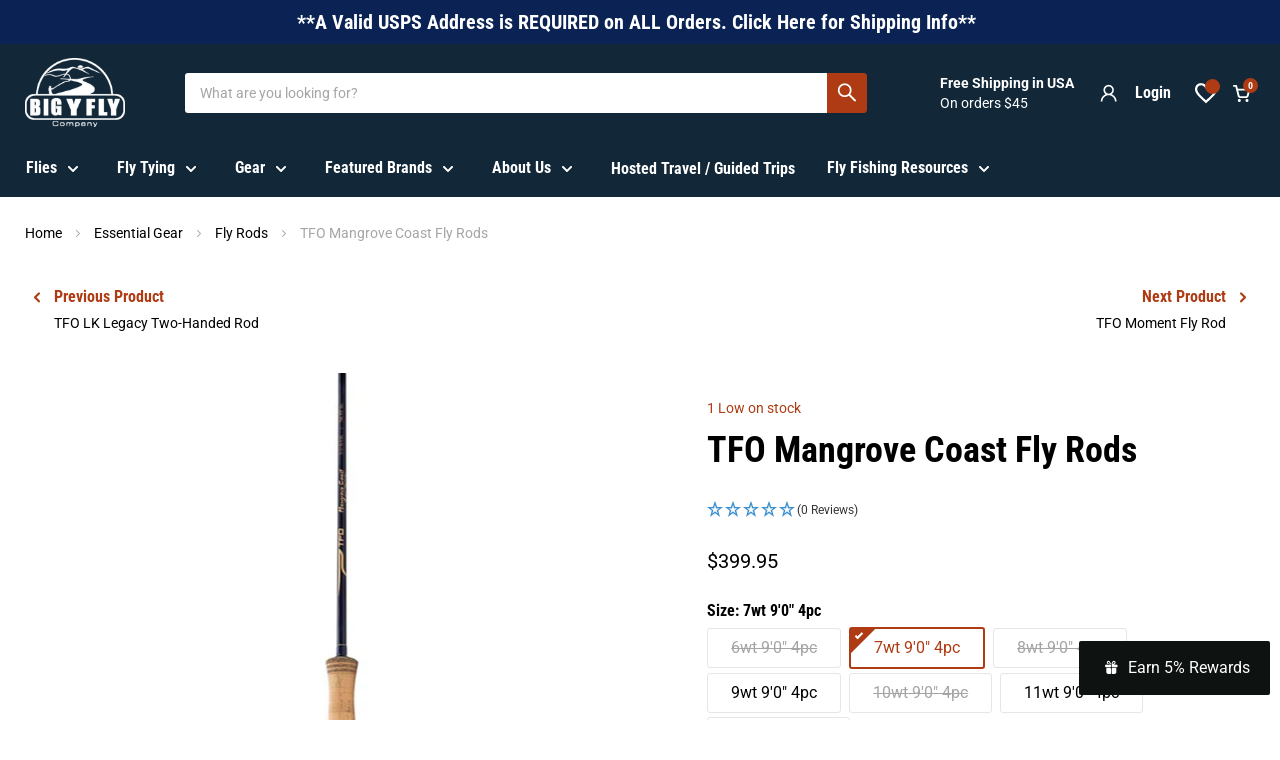

--- FILE ---
content_type: text/html; charset=UTF-8
request_url: https://api.reviews.io/json-ld/product/richsnippet?sku=yrodtfomc-06904%3Byrodtfomc-07904%3Byrodtfomc-08904%3Byrodtfomc-09904%3Byrodtfomc-10904%3Byrodtfomc-11904%3Byrodtfomc-12904%3B45253404164380%3B45253404229916%3B45253404262684%3B45253404098844%3B45253404197148%3B45253404131612%3B45525478048028%3B8301931266332%3Btfo-mangrove-coast-fly-rods&store=bigyfly.myshopify.com&url=https://bigyflyco.com/products/tfo-mangrove-coast-fly-rods&data=true
body_size: -158
content:
{
	"@context" : "http://schema.org",
	"@type" : "Product"

  			
		    ,"name" : "TFO Mangrove Coast Fly Rods 6wt 9'0\" 4pc",
		"image" : "https://cdn.shopify.com/s/files/1/0696/9874/8700/products/Mangrove-Coast-thumb.jpg?v=1685022949",
				"sku" : "yrodtfomc-06904"
		    
}


--- FILE ---
content_type: text/javascript; charset=utf-8
request_url: https://bigyflyco.com/products/tfo-mangrove-coast-fly-rods.js
body_size: 1221
content:
{"id":8301931266332,"title":"TFO Mangrove Coast Fly Rods","handle":"tfo-mangrove-coast-fly-rods","description":"\u003cdiv style=\"font-size: 10pt;\"\u003e\u003cspan style=\"font-size: 10pt; font-family: Verdana, Geneva, sans-serif;\"\u003e\u003c\/span\u003e\u003c\/div\u003e\n\u003cdiv\u003e\n\u003cdiv align=\"center\"\u003e\n\u003cdiv style=\"text-align: left;\" align=\"center\"\u003e\u003cstrong\u003eModerate-Fast Action | Saltwater\u003c\/strong\u003e\u003c\/div\u003e\n\u003c\/div\u003e\n\u003c\/div\u003e\n\u003cdiv\u003e\n\u003cdiv\u003e\u003cspan style=\"font-size: 10pt; font-family: Verdana, Geneva, sans-serif;\"\u003e\u003cbr\u003e\u003c\/span\u003e\u003c\/div\u003e\n\u003cdiv\u003e\u003cspan style=\"font-size: 10pt; font-family: Verdana, Geneva, sans-serif;\"\u003eFor decades, Flip Pallot has shared his knowledge and enthusiasm with countless anglers in the pursuit of some of the most challenging fish on the planet. Now, once more, he is sharing his experience through the Mangrove Coast rod series.\u003c\/span\u003e\u003c\/div\u003e\n\u003cdiv\u003e\u003cspan style=\"font-size: 10pt; font-family: Verdana, Geneva, sans-serif;\"\u003e\u003cbr\u003e\u003c\/span\u003e\u003c\/div\u003e\n\u003cdiv\u003e\u003cspan style=\"font-size: 10pt; font-family: Verdana, Geneva, sans-serif;\"\u003eBuilt with the entry level to intermediate saltwater angler in mind, the Mangrove Coast series utilizes a medium fast action blank to give anglers the ability to step up to the bow and quickly load and unload an accurate presentation to a tailing fish.\u003c\/span\u003e\u003c\/div\u003e\n\u003cdiv\u003e\u003cspan style=\"font-size: 10pt; font-family: Verdana, Geneva, sans-serif;\"\u003e\u003cbr\u003e\u003c\/span\u003e\u003c\/div\u003e\n\u003cdiv\u003e\u003cspan style=\"font-size: 10pt; font-family: Verdana, Geneva, sans-serif;\"\u003eWhen fish start to move out, the Mangrove Coast has enough power in the butt to pick up and reposition the line at distance.\u003c\/span\u003e\u003c\/div\u003e\n\u003cdiv\u003e\u003cspan style=\"font-size: 10pt; font-family: Verdana, Geneva, sans-serif;\"\u003e\u003cbr\u003e\u003c\/span\u003e\u003c\/div\u003e\n\u003cdiv\u003e\u003cspan style=\"font-size: 10pt; font-family: Verdana, Geneva, sans-serif;\"\u003eThe MC features full wells grips with an instant rod weight burled cork LINE-ID system, fighting butts on all models, and cleverly machined hook keepers built into each side of the aluminum up-locking reel seat. All rods are topped with saltwater safe FUJI Concept-O stripping guides and ultra-lightweight chromium-impregnated stainless-steel snake guides.\u003c\/span\u003e\u003c\/div\u003e\n\u003cdiv\u003e\u003cspan style=\"font-size: 10pt; font-family: Verdana, Geneva, sans-serif;\"\u003e\u003cbr\u003e\u003c\/span\u003e\u003c\/div\u003e\n\u003cdiv\u003e\u003cspan style=\"font-size: 10pt; font-family: Verdana, Geneva, sans-serif;\"\u003eRods are offered in a 6 through 12-weight and are packaged in a labeled rod sock and rod tube.\u003c\/span\u003e\u003c\/div\u003e\n\u003c\/div\u003e\n\u003cdiv id=\"gtx-trans\" style=\"position: absolute; left: 243px; top: 28.5938px;\"\u003e\n\u003cdiv class=\"gtx-trans-icon\"\u003e\u003c\/div\u003e\n\u003c\/div\u003e","published_at":"2023-05-25T06:55:45-07:00","created_at":"2023-05-25T06:55:45-07:00","vendor":"TFO","type":"Fly Rods","tags":["Fly Rods","GT Rods","Single Hand Fly Rods","Streamer\/ Saltwater Rods","Temple Fork Outfitters"],"price":39995,"price_min":39995,"price_max":39995,"available":true,"price_varies":false,"compare_at_price":null,"compare_at_price_min":0,"compare_at_price_max":0,"compare_at_price_varies":false,"variants":[{"id":45253404164380,"title":"6wt 9'0\" 4pc","option1":"6wt 9'0\" 4pc","option2":null,"option3":null,"sku":"yrodtfomc-06904","requires_shipping":true,"taxable":true,"featured_image":null,"available":false,"name":"TFO Mangrove Coast Fly Rods - 6wt 9'0\" 4pc","public_title":"6wt 9'0\" 4pc","options":["6wt 9'0\" 4pc"],"price":39995,"weight":1356,"compare_at_price":null,"inventory_management":"shopify","barcode":"086994083663","quantity_rule":{"min":1,"max":null,"increment":1},"quantity_price_breaks":[],"requires_selling_plan":false,"selling_plan_allocations":[]},{"id":45253404229916,"title":"7wt 9'0\" 4pc","option1":"7wt 9'0\" 4pc","option2":null,"option3":null,"sku":"yrodtfomc-07904","requires_shipping":true,"taxable":true,"featured_image":null,"available":true,"name":"TFO Mangrove Coast Fly Rods - 7wt 9'0\" 4pc","public_title":"7wt 9'0\" 4pc","options":["7wt 9'0\" 4pc"],"price":39995,"weight":1356,"compare_at_price":null,"inventory_management":"shopify","barcode":"086994083670","quantity_rule":{"min":1,"max":null,"increment":1},"quantity_price_breaks":[],"requires_selling_plan":false,"selling_plan_allocations":[]},{"id":45253404262684,"title":"8wt 9'0\" 4pc","option1":"8wt 9'0\" 4pc","option2":null,"option3":null,"sku":"yrodtfomc-08904","requires_shipping":true,"taxable":true,"featured_image":null,"available":false,"name":"TFO Mangrove Coast Fly Rods - 8wt 9'0\" 4pc","public_title":"8wt 9'0\" 4pc","options":["8wt 9'0\" 4pc"],"price":39995,"weight":1356,"compare_at_price":null,"inventory_management":"shopify","barcode":"086994083687","quantity_rule":{"min":1,"max":null,"increment":1},"quantity_price_breaks":[],"requires_selling_plan":false,"selling_plan_allocations":[]},{"id":45253404098844,"title":"9wt 9'0\" 4pc","option1":"9wt 9'0\" 4pc","option2":null,"option3":null,"sku":"yrodtfomc-09904","requires_shipping":true,"taxable":true,"featured_image":null,"available":true,"name":"TFO Mangrove Coast Fly Rods - 9wt 9'0\" 4pc","public_title":"9wt 9'0\" 4pc","options":["9wt 9'0\" 4pc"],"price":39995,"weight":1356,"compare_at_price":null,"inventory_management":"shopify","barcode":"086994083694","quantity_rule":{"min":1,"max":null,"increment":1},"quantity_price_breaks":[],"requires_selling_plan":false,"selling_plan_allocations":[]},{"id":45253404197148,"title":"10wt 9'0\" 4pc","option1":"10wt 9'0\" 4pc","option2":null,"option3":null,"sku":"yrodtfomc-10904","requires_shipping":true,"taxable":true,"featured_image":null,"available":false,"name":"TFO Mangrove Coast Fly Rods - 10wt 9'0\" 4pc","public_title":"10wt 9'0\" 4pc","options":["10wt 9'0\" 4pc"],"price":39995,"weight":1356,"compare_at_price":null,"inventory_management":"shopify","barcode":"086994083700","quantity_rule":{"min":1,"max":null,"increment":1},"quantity_price_breaks":[],"requires_selling_plan":false,"selling_plan_allocations":[]},{"id":45253404131612,"title":"11wt 9'0\" 4pc","option1":"11wt 9'0\" 4pc","option2":null,"option3":null,"sku":"yrodtfomc-11904","requires_shipping":true,"taxable":true,"featured_image":null,"available":true,"name":"TFO Mangrove Coast Fly Rods - 11wt 9'0\" 4pc","public_title":"11wt 9'0\" 4pc","options":["11wt 9'0\" 4pc"],"price":39995,"weight":1356,"compare_at_price":null,"inventory_management":"shopify","barcode":"086994083717","quantity_rule":{"min":1,"max":null,"increment":1},"quantity_price_breaks":[],"requires_selling_plan":false,"selling_plan_allocations":[]},{"id":45525478048028,"title":"12wt 9'0\" 4pc","option1":"12wt 9'0\" 4pc","option2":null,"option3":null,"sku":"yrodtfomc-12904","requires_shipping":true,"taxable":true,"featured_image":null,"available":true,"name":"TFO Mangrove Coast Fly Rods - 12wt 9'0\" 4pc","public_title":"12wt 9'0\" 4pc","options":["12wt 9'0\" 4pc"],"price":39995,"weight":1356,"compare_at_price":null,"inventory_management":"shopify","barcode":"086994083724","quantity_rule":{"min":1,"max":null,"increment":1},"quantity_price_breaks":[],"requires_selling_plan":false,"selling_plan_allocations":[]}],"images":["\/\/cdn.shopify.com\/s\/files\/1\/0696\/9874\/8700\/products\/Mangrove-Coast-thumb.jpg?v=1685022949","\/\/cdn.shopify.com\/s\/files\/1\/0696\/9874\/8700\/products\/Mangrove-Coast-1.jpg?v=1685022950","\/\/cdn.shopify.com\/s\/files\/1\/0696\/9874\/8700\/products\/Mangrove-Coast.jpg?v=1685022950"],"featured_image":"\/\/cdn.shopify.com\/s\/files\/1\/0696\/9874\/8700\/products\/Mangrove-Coast-thumb.jpg?v=1685022949","options":[{"name":"Size","position":1,"values":["6wt 9'0\" 4pc","7wt 9'0\" 4pc","8wt 9'0\" 4pc","9wt 9'0\" 4pc","10wt 9'0\" 4pc","11wt 9'0\" 4pc","12wt 9'0\" 4pc"]}],"url":"\/products\/tfo-mangrove-coast-fly-rods","media":[{"alt":null,"id":33622823239964,"position":1,"preview_image":{"aspect_ratio":1.0,"height":949,"width":949,"src":"https:\/\/cdn.shopify.com\/s\/files\/1\/0696\/9874\/8700\/products\/Mangrove-Coast-thumb.jpg?v=1685022949"},"aspect_ratio":1.0,"height":949,"media_type":"image","src":"https:\/\/cdn.shopify.com\/s\/files\/1\/0696\/9874\/8700\/products\/Mangrove-Coast-thumb.jpg?v=1685022949","width":949},{"alt":null,"id":33622823272732,"position":2,"preview_image":{"aspect_ratio":1.0,"height":1000,"width":1000,"src":"https:\/\/cdn.shopify.com\/s\/files\/1\/0696\/9874\/8700\/products\/Mangrove-Coast-1.jpg?v=1685022950"},"aspect_ratio":1.0,"height":1000,"media_type":"image","src":"https:\/\/cdn.shopify.com\/s\/files\/1\/0696\/9874\/8700\/products\/Mangrove-Coast-1.jpg?v=1685022950","width":1000},{"alt":null,"id":33622823305500,"position":3,"preview_image":{"aspect_ratio":1.0,"height":1000,"width":1000,"src":"https:\/\/cdn.shopify.com\/s\/files\/1\/0696\/9874\/8700\/products\/Mangrove-Coast.jpg?v=1685022950"},"aspect_ratio":1.0,"height":1000,"media_type":"image","src":"https:\/\/cdn.shopify.com\/s\/files\/1\/0696\/9874\/8700\/products\/Mangrove-Coast.jpg?v=1685022950","width":1000}],"requires_selling_plan":false,"selling_plan_groups":[]}

--- FILE ---
content_type: application/javascript; charset=utf-8
request_url: https://searchanise-ef84.kxcdn.com/preload_data.6z7q7o4a5k.js
body_size: 11021
content:
window.Searchanise.preloadedSuggestions=['pheasant tail','fly box','zebra midge','stone flies','dry flies','nymphs flies','elk hair caddis','woolly bugger','hares ear','parachute adams','streamer flies','egg flies','fly boxes','emerger flies','wooly bugger','midge nymphs','caddis fly','prince nymph','chubby chernobyl','stone fly','euro nymphs','barbless flies','perdigon nymph','blue wing olive','egg patterns','steelhead flies','copper john','leader and tippet','tungsten beadheads','caddis nymphs','leech flies','foam flies','rainbow warrior','fly assortments','squirmy worm','stone fly nymph','chironomid flies','soft hackle','bass flies','rubber legs','euro nymphs tungsten','midge flies','strike indicator','green drake','pheasant tail nymphs','hares ear nymphs','wet flies','salmon flies','pats rubber legs','jig nymphs','san juan worm','beadhead nymph','mop fly','mayfly dry','purple haze','trout flies','march brown','caddis dry','clouser minnow','balanced leech','hopper fly','fly line','saltwater flies','ant flies','stonefly nymph','griffith gnat','soft hackle flies','trout streamers','tungsten nymphs','perdigon nymph-tungsten','sculpin flies','pheasant tail-beadhead','frenchie nymph','royal wulff','yellow sally','worm flies','scud flies','caddis pupa','prince nymph-beadhead','golden stonefly','strike indicators','salmon fly','sparkle dun','bass poppers','articulated streamers','carp flies','bwo emerger','mayfly nymphs','copper john-beadhead','egg sucking leech','crayfish flies','jig flies','hares ear beadhead','october caddis','tippet rings','muddler minnow','hopper dries','wooly bugger streamers','woolly bugger-beadhead','walt worm','split shot','trico flies','caddis emerger','smallmouth bass flies','hendrickson dry fly','pale morning dun','zebra midge tungsten','streamer trout','barbless nymphs','squirmy worm-beadhead','fly rods','fly reels','blue winged olive','foam hoppers','bwo nymph','sex dungeon','baetis nymph','tapered leaders','sculpin streamers','hi vis','game changer','crawfish flies','wet fly','sow bugs','mouse fly','bonefish flies','pike flies','rs2 nymph','flashback pheasant tail','damsel nymphs','light cahill','golden stone','sow bug','damsel fly','pmd nymph','shrimp flies','green weenie','mop flies','hopper foam','rio flies','black caddis','perdigon nymphs','hare\'s ear','cicada flies','dolly llama','fly lines','fat albert','jig streamers','panfish flies','wd 40 nymphs','sparkle minnow','purple flies','chernobyl ant','blow torch','callibaetis flies','caddis larva','rainbow warrior tungsten','dry fly','bead head nymph','juju beatis','fulling mill','micro chubby','bwo olive','balanced leeches','thin mint','fluorocarbon tippet','rusty spinner','pmd emerger','rio leader','adams parachute','mouse flies','white zonker','dragon fly','frenchie nymph tungsten','sulphur dun','soft hackle wet flies','royal coachman','glo bug','foam ant','euro nymph','terrestrials trout','dry fly floatant','caddis nymph','barrs emerger','may flies','x caddis','egg fly','black stonefly','sexy walt worm','orange stimulator','grasshopper flies','steelhead nymph','blue quill','yellow stone fly','quill gordon','hippy stomper','wading staff','umpqua flies','tungsten flies','midge emergers','girdle bug','fly assortment','walt’s worm','midges nymphs','jig hooks','attractors dry','wading boots','elk hair','hot head','crane fly','duracell jig','spanish bullet','streamer box','zebra midge-beadhead','all flies','slate drake','tungsten beads','san juan worm-beadhead','tippet holder','beetles fly','pat\'s rubber legs','mayfly emerger','klinkhammer emerger','salt water flies','fly tying material','bead head nymphs','crab flies','chironomid midge','tarpon flies','czech euro nymphs','san juan','fly rod','sucker spawn','trout beads','purple nymphs','stimulator green','fly tying','zebra midges','red quill','redfish flies','bunny leech','brown drake','humpy dry fly','crystal bugger','cdc caddis','rs 2 emerger','blue winged olive fly','black ant','pink squirrel-beadhead','parachute bwo','game changer fly','lake flies','gift certificates','rod case','rubber leg','squirmy wormy','two bit hooker','beetle fly','peanut envy','gift card','sulpher dry','white streamer','pike and muskie','scientific anglers','new flies','mahogany dun','daiichi hooks','duracell nymphs','korkers sole','pmd baetis','foam caddis','zug bug','pink squirrel','zonker flies','striper flies','tippet pack','jig streamer','brown trout flies','pmd emergers/cripples','mysis shrimp','mini leech','last chance cripple','sexy walts','white death','parachute hopper','morrish hopper','callibaetis nymphs','atlantic salmon flies','tungsten jig','fly patch','oros strike indicators','baitfish flies','san juan worms','sink tip','steelhead streamers','fly reel','baetis emerger','barbless tungsten beadheads','bead head','green caddis','mole fly','caddis dry fly','jig hook','sulphur nymph','5x tippet','black stone fly','foam beetle','deceiver fly','rio fly line','sculpzilla streamers','pheasant tail nymph','trico spinner','juju baetis','grass hopper','madam x','renegade flies','slump buster','hex flies','soft hackle pheasant tail','grab bag','midge pupa','prince nymph flies','cdc emerger','streamers for trout','crackleback fly','5x leader','leach fly','lightning bug','mosquito flies','fly tying vise','cricket flies','zoo cougar','lamson liquid','parachute ant','spey rod','griffiths gnat','swimmin jimmy','egg pattern','minnow fly','crystal meth','eggs patterns','fly case','top secret midge','grey ghost','pellet fly','holy grail','tan caddis','euro jig','spinner fly','guides choice','pink fly','compara dun','deer hair','dr slick','black beauty','fishpond nets','scud beadheads','chironomid pupa','irresistible adams','pan fish flies','frenchie jig nymphs','split case pmd','yellow sally dry fly','hellgrammite flies','may fly','fishing nets','gray drake','white fly','caddis emergers','pale evening dun','clearance gear','tenkara flies','ray charles','flashback hares ear','great lakes steelhead','bass popper','sparkle pupa','goddard caddis','fly floatant','orvis clearwater fly rod','sulphur emerger','mini sculpzilla','march brown nymph','fly line backing','fulling mill flies','damsel nymph','beadhead pheasant tail nymphs','mickey finn','missing link','yellow humpy','birds nest','blowtorch fly','jig nymph','muskie flies','fish pond','trout assortment','hendrickson nymph','foam hopper','wulff fly','nymph flies','daves hopper','gurgler flies','scuds flies','disco midge','euro leader','tippet ring','trout spey','terrestrial flies','chocolate thunder','isonychia drakes','black gnat','chubby chernobyl golden stone','clearance flies','yellow stimulator','stimulator foam','mercury midge','mayfly nymph','tungsten bead','crawdad flies','musky flies','orvis clearwater','trophy dungeon','sparkle duns','amys ant','kaufmann stonefly','blue wing','golden retriever','black nymph','maxima chameleon','blue dun','pheasant tail tungsten','red flies','hexagenia fly','guide choice hare\'s ear','winter flies','marabou feathers','midge larva','coho flies','pats rubber leg','best selling trout flies','stonefly nymphs','damsel fly nymphs','terrestrials attractors','black ants','cdc comparadun','crazy charlie','dragon fly nymphs','caddis pupa beadhead','flying ant','prince nymphs','gray fox','corn fed caddis','stillwater flies','ck nymph','walts nymphs','worm fly','czech nymphs','callibaetis dry','tube fly','nuke egg','permit flies','rs 2 nymphs','drunk and disorderly','korkers boots','chernobyl hopper','scientific anglers fly line','micro swivel','midges flies','jig head','conehead trout streamer','wooly bugger grizzly','intruder fly','winter trout flies','nymphs tungsten','butt monkey','hackle feathers','marabou muddler','red ass','ice cream cone','fluorocarbon leader','split case','tungsten jigs','leader wallet','colorado flies','bwo cripple','pink salmon flies','slotted tungsten beads','thin mint fly','saltwater clouser','foam fly','rod holder','ant dry','skwala flies','silver salmon flies','caddis flies','red midge','frog flies','montana flies','blood midge','beadhead woolly bugger','film critic','largemouth bass flies','6x tippet','switch rods','grizzly hackle','foam dry flies','bream killer','tapered leader','floatant gel','crystal bugger-beadhead','brook trout','spey fly','coq de leon','rio versileader','slate drake dry','partridge and orange','hares ear nymph','conehead woolly','fly tying tools','egg sucking','midge emerger','poly leader','tellico nymph','cased caddis','bead head pheasant tail','loon tools','meat whistle','red copper john','spruce moth','big streamers','orange bead','cdc pheasant tail','royal trude','red dart','purple haze dry','leader 9 5x','black stone','kreelex flies','mayfly cripples','brassie flies','mosquito dry fly','green drake nymph','reel case','tacky fly box','squirmy worms','murdich minnow','net holder','perdigon barbless','micro mayfly','peacock bass fly','bling midge','articulated streamer','nymph hook','neversink caddis','purple beadheads','wd 40 flash beadhead','griffith gnats','walts tungsten','barbless dry flies','carp fly','psycho prince-beadhead','dragon flies','tube flies','double bunny','uv light','flesh fly','blowtorch nymphs','gotcha fly','wading socks','gray ghost','trout fly assortments','adams variant','water walker','blue winged olive fly dry','woolly worm','beadhead hares ear','black midge','sinking line','blue wing olive fly','blood worm','peacock herl','hendrickson emergers','y2k egg','elk hair caddis cdc','krystal flash','midge dry fly','black ghost','saddle hackle','yellow sally nymphs','bitch creek','bread n butter','crane flies','echo carbon xl fly rod','girdle bug-beadhead','booby fly','great lakes steelhead flies','bass fly','chubby micro','shad flies','october caddis nymphs','beadhead nymphs','sage rods','baby gonga','glo bug-beadhead','jig bugger','spider flies','double bead','midges dry flies','trout leaders','parachute caddis','4x tippet','caddis fly dry','eastern march brown','stone flies stone fly','olive caddis','chest pack','ants and beetles','isonychia drake','shop vac','popper bass','sea run cutthroat','hooks daiichi','hoppers crickets','autumn splendor','hot spot','lefty\'s deceiver','dark hendrickson','snow cone','umpqua tippet','pennsylvania trout flies','dahlberg diver','barr\'s emerger','airflo polyleader','leaders 9ft','mantis shrimp','redington classic trout','indicator fly','bionic ant','orange fly','micro egg','sneaky pete','salmon egg flies','landing nets','brown trout streamers','spawning shrimp','eastern green drake','stone nymph','hare\'s ear nymph','gray wulff','head cement','lead wire','poppers bass and','alaska flies','rabbit strip','miracle midge','hare ear','tandem streamers','two bit hooker--beadhead','jig fly','tungsten midge','rio tippet','snook flies','dry shake','dog pellet','fly tying kit','trout leader','renegade dry','ice dub','midge nymph','switch rod','chocolate foam emerger','inch worm','isonychia drake nymph','hare’s ear','double renegade','stillwater nymph','parachute blue wing olive','amy\'s ant','4x leader','buckskin fly','rainbow nymph','stone fly nymphs','pine squirrel leech','bait fish','stone flies beadhead','stonefly dry','pike fly','streamer hooks','walts sexy','parachute sulphur','trout streamer','smallmouth bass','missing link caddis','pmd dry fly','surf candy','salmon fly dry','dry stone flies','midge larvae','cahill fly','mayflies dry','ausable wulff','pyramid lake','zirdle bug','caddis larva beadhead','rod tube','tungsten pheasant tail','leaders 5x','cortland fly line','kelly galloup streamers','wd-40 emerger','sink tip fly line','floatant holder','streamer flies trout','conehead muddler','nymph hooks','may flies dry','caddis beadhead','beadhead prince nymph','c&f designs','twenty incher','salmon steelhead flies','mr rapidan','skwala stonefly','crappie flies','hi viz','baby bugger','top water','golden stone fly','sulpher dry flies','carey special','tungsten nymph','little black caddis','dumbbell eyes','soft hackle partridge wet flies','streamer fly box','3x tippet','trico dun','articulated leech','pmx royal','smoke jumper','uni thread','buck tail','pats rubberleg','psycho prince','salmon egg','large mouth bass flies','blob fly','bluegill flies','bass streamers','euro nymph flies','ep fibers','wire worm','black woolly bugger','zug bug-beadhead','sow bug-beadhead','fat albert tan','birds nest-beadhead','matuka sculpin','no see um','flies trout','seal bugger','jig leech','tippet 6x','rojo midge','attractor nymph','picket pin','black fly','clown egg','olive nymph','coffin fly','tfo rods','dr slick nippers','peacock caddis','poly yarn','twenty incher-beadhead','euro nymph leader','euro flies','gift certificate','olive woolly bugger','best trout flies','yellow drake','rubber legs-beadhead','craft fur','nymph assortment','bass leader','sling pack','eggstacy fly','morrish mouse','beadhead pheasant tail','chubby chernobyl flies','jiggy legs','golden stone nymph','pink albert','cone head','new zealand indicators','clouser crawdad','foam ants','black leech','juju be midge','juju bee midge','scientific anglers leader','fishpond pack','beatis nymphs','gypsy king','pheasant tail beadhead','goose biots','pine squirrel','green drakes','stone fly dry','wading belt','to hooker--beadhead','top hopper','tarpon toad','beadhead egg','puff daddy','bwo sparkle dun','small mouth bass flies','near nuff crayfish','bead heads','parachute pmd','baby bugger-beadhead','rock worm','muddy buddy','bugger streamers','gift cards','sighter tippet','brown stonefly','midge dries','dr slick tools','dirty hippy','stoneflies nymphs','streamer hook','pink flies','chenille medium','ep brush','ant foam','rubber legs nymph','water boatman','extended body','dry fly hooks','pale morning dun pmd','fly fishing','assortment flies','fly kits','brown trout','3x leader','pats rubber','striper fly','bead head hares ear','rio leaders','elk caddis','march brown spider','tungsten egg','matt’s midge','green machine','jig head flies','white wulff','fly vice','light hendrickson','black stonefly nymph','flesh flies','pyramid lake flies','pink bead','peeping caddis','zonker strips','olive midge','rabbit strips','umpqua fly box','bwo nymphs','trico emerger','scud hook','tungsten bugger','saltwater leader','parachute adams barbless','bunny leech-beadhead','tenkara rod','midge dry','net keeper','bugger beadhead','kaufmann stonefly nymph','hooks barbless','stealth bomber','holy grail flies','beadhead caddis','rainbow trout','split case bwo','sinking tip','steelhead fly','barbless fly','marabou streamers','airlock indicators--3','dolly lama','orvis recon','jig head nymphs','sexy walt','slumpbuster fly','top secret','waxy worm','mcfly foam','pmd dry','mow tips','glue egg','black nose dace','bwo dry','fly line cleaner','conehead bugger','backing dacron','ultra chenille','griffiths gnat dry','loon floatant','echo fly rod','dragonfly nymph','ice dubbing','pink nymph','bunny muddler','foam emerger','fly rod combo','fat angie','soft hackle hares ear','thread frenchie','white miller','blood dot','ginger quill','iron sally','maxima ultragreen','panfish popper','cdc feathers','suspended beetle','running line','clearance corner','orvis tippet','barbless parachute adams','copper wire','sculpin bugger','tungsten beadhead','tungsten jig bugger','trout nymphs','crystal midge','wooly bugger grizzly skullhead','christmas island special','tungsten streamer','janssen\'s minnow','barbless elk hair caddis','hexagenia nymph','trout crack','yellow stonefly','smallmouth flies','green rock worm','golden stonefly nymph','veevus thread','barbless hooks','emerger nymphs','hobo spey','pumpkin head','thunder thighs','lamson remix 3-pack','chartreuse beadhead','flashback beadhead pheasant tail nymphs','green butt skunk','mohair leech','sinking fly line','sand flea','clouser minnow saltwater','october caddis pupa','eggstacy chenille','ec caddis','joes hopper','barr\'s emerger bwo','goddard caddis dry','spare spool','red worm','super bugger','montana fly co','wiggle minnow','tan caddis dry','whip finisher','fluorocarbon leaders','classic trout','henryville special','magnetic net release','royal humpy','fishpond fly boxes','krystal bugger','change maker','fly tying materials','mop fly rubber legs','steelhead nymphs','shrimp fly','dry fly hackle','dave\'s hopper','booby flies','madam x fly','mop chenille','deschutes assortment','sucker spawn-beadhead','sili legs','brook trout flies','streamer fly','gold hares ear','barbless caddis','beadhead prince','yuk bug','estaz fly','top water flies','scissor forceps','pats rubber legs nymph\'s','fly clips','mayers mini leech','tungsten jig flies','diver flies','montana stonefly','weighted streamers','swing flies','fishing flies','skwala stone','tippet 5x','salmon streamers','sulpher dry fly','fulling mill hooks','comparadun bwo','starlight leech','pmd cripple','clarks stonefly','pass lake','purple prince','flash back pheasant tail','tungsten worm','big y','big y fly box','dry flies colorado','6x leader','sheep creek special','jig tungsten','cdc caddis emerger','red beadhead','mayhem midge','sedge caddis','leech fly','hackle pliers','egg sucking leech beadhead','battenkill reels','ep baitfish','root beer midge','fishpond net','blue wing olive wet fly','glass beads','small streamers','hackle stacker','euro rod','fly collection','spruce fly','shooting line','redington rod','bead head prince nymph','cicada fly','montana nymph','foam cutter','assortment--24 flies','zoo cougar yellow flies','lively legz','rio gold','yellow sallie','panty dropper','foam dry','turcks tarantula','chironomid bomber','echo ion xl','sa fly lines','new zealand','rod and reel outfit','saltwater flies redfish','x caddis tan','3wt fly rod','floating line','glo bug red dot','trout spey fly','bwo dry flies','half and half','atlantic salmon','sulpher flies','striped bass','utc ultra thread','fly patches','red nymph','streamers trout','pheasant tail jig','eyes magnifier','deer hair popper','yellow stone','north carolina','lamson guru','caddis tungsten','beadhead leeches','ap nymph','emergent sparkle pupa','salmon fly nymphs','beadhead stone flies','wooly sculpin','lake erie shiner','beadhead midge','pink beadheads','fly kit','darth baetis','two bit','hot spot nymph','sage spectrum c','barbless beadhead','dry fly assortments','purple nymph','czech nymph','early black stonefly','rio bandito','net magnet','salt water','black flies','fish skull','cutthroat flies','cinnamon caddis','balanced black leech','winter steelhead flies','leader 5x','bwo parachute','seal leech','lightning bug beadhead','adams wulff','barr emerger','umpqua leader','norm woods','hares ear tungsten','hi vis caddis','firehole hooks','crane fly larva','swimming frog','sighter colored tippet','stimulator deer','dry flies may fly','douglas sky g','white streamers','red squirrel nymph','beadhead bugger','ez caddis','euro leaders','y2k fly','nymphs flies bead','west virginia','mickey finn fly','poppers bass and trout','micro tubing','bird of prey','trophy peanut','wading boot','steelhead leader','tungsten woolly bugger','sculpzilla fly','tungsten stone fly','cranefly larva','special klinkhammer duo','brown drake dry fly','ostrich herl','pink worm','stillwater nymphs','rabbit zonker strips','pats rubber legs stonefly nymphs','bass assortment','cress bug','knot tool','euro nymphs tungsten jigs','purple chubby','4x leaders 3 pack','purple adams','foam stimulator','iris caddis','grey wolf','olive bugger','waders mens','intermediate fly line','maple syrup fly','tailwater sowbug','duracell jig barbless','rep your water','hair stacker','hex nymph','orvis battenkill fly reel','articulated shanks','mercury flashback','caddis larva nymphs','emerger bwo','fly hooks','poison tung','uv polar chenille','dry floatant','grey drake','thingamabobber strike indicator--3 pack','flip-focal magnifier','blue wing olive emergers','galloup streamers','tenkara fly','merkin crab','utah bug','floating fly line','trout grab bag','apple caddis','tungsten surveyor','barbless nymph','flying ant black','trout fly','frogs fanny','poppers bass','orvis pro','brown caddis','lime trude','gummy minnow','bwo emergers','wader repair','mini intruder','gold hares ear nymph','tungsten streamers','yellow nymph','japanese beetle','barbless trout flies','dry fly hook','winter steelhead','griffith\'s gnat','thin skin','echo shadow 2wt','split case emerger','pheasant tail flashback','gamakatsu hooks','streamers crayfish','tungsten caddis','copper beadheads','baby got bead','bead egg','rubber leg nymphs','white woolly bugger','orange caddis','irresistible wulff','grasshopper fly','fly threader','olive streamer','wading shoes','fly puck','dave’s hopper','crystal stimulator','choice hares ear','barbless tungsten','big streamer','foam spider','white flies','2x tippet','bonefish bitters','euro nymph rod','soft hackle beadhead','fly tying hooks','sand crab','redington behemoth','hare and copper','euro zebra midge tungsten','bread and butter fly','pheasant tail soft hackle','moth flies','balanced leech crystal bugger','jiggy bugger','tiemco hooks','big y fly boxes','higas sos','bloody mary','tungsten zebra midge','chubby chernobyl purple','stripping basket','brown stone','bead head prince','bitch creek nymph','olive leech','andino deceiver','salmon hooks','pale evening dun dry fly','orvis reel','dubbing wax','pink lady','euro hares ear-tungsten','hemingway caddis','euro line','hook size','red tag','terrestrials assortment--24','douglas dxf','olive matuka','wyoming flies','spey flies','echo carbon xl','cdc midge','green flies','egg yarn','rod cases','red ant','scientific angler tippet','jj special','t shirt','tungsten stone','copper john fly','fly tying scissors','tungsten barbless','rio powerflex','bumble bee','brass beads','balance leech','wire leader','bream flies','ck nymphs','whiting hackle','deep sparkle pupa','nylon tippet','flash back','meat whistler','streamer assortment','crab fly','tungsten hares ear','airflo fly lines','purple peril','sulphur spinner','trout dry flies','guide choice','fly rod case','dubbing brush','lake trout flies','cinnamon ant','double taper fly line','antron yarn','kelly galloup','braided leaders','leader straightener','foam wing','hanak hooks','gamechanger fly','holographic tinsel','blue olive nymph','bow river bugger','jigs trout','hopper flies','minnow flies','mercury baetis','streamer leader','tellico nymph-beadhead','beadhead streamers','black quill','loon uv','wood special','sun glasses','patriot dry','mahogany parachute','weighted nymphs','stone flies nymphs','jig heads','egg bead','sun gloves','mayfly dry flies','mallard flank','shooting head','foam popper','borden special','biot midge','casey underwood','slush egg','sage reels','barbless adams','fly cases','orange beadhead','chartreuse fly','marabou jig','foam caddis flies','pmx yellow','barbless pheasant tail','wormy worms','2x leader','may fly nymphs','ketchum release','euro jig streamers','squirmy tungsten','umpqua hooks','burning man','pt nymphs','red light leech','ep minnow','letort hopper','barbless purple haze','pole dancer','hot spot pheasant tail','rio grande king','ahrex hooks','estaz chenille','trolling flies','blowtorch tungsten','flav flies','green nymph','half chernobyl','blue quill nymph','orange asher','midge fly','black zebra midge','rickards callibaetis','3 dollar dip-beadhead','big y reels','spey line','black stone fly nymphs','t hooker','ray charles-beadhead','nymph tungsten','brown hackle','home invader','rubber leg nymph','absolute fluorocarbon','orvis flies','little yellow stone','indicator line','flash bugger','orvis hydros','scientific anglers tippet','partridge and','eggstacy egg','gt flies','black stone flies','conehead crystal bugger','crayfish jig','weighted flies','peacock bass','royal stimulator','yellow mayfly','blue wing olive 14','kaufmann stone','egg beadhead','near nuff','drag queen tungsten','conehead bunny muddler','beadhead caddis nymphs','orvis leader','hares ear soft hackle','cdc pheasant tail-beadhead','rio powerflex leader','echo ion','trout nymph flies','spare spools','8wt rods','king salmon flies','irresistible all','midge tungsten','gurgler fly','trout tippet','pellet flies','birds nest birds nest-beadhead','sulphur dry fly','dungeon white','blue winged olive dun','5 minute caddis','caddis fly nymphs','henry\'s fork','micro streamers','beatis emergers','slotted beads','tom thumb','fly pack','christmas island','dubbing spinner','march brown emerger','root beer','barbless tungsten nymphs','wood duck','mercers missing link','near nuff sculpin','stonefly beadheads','leech tungsten','barbless nymphs tungsten','skagit head','euro nymph line','snow cone midges','trout bead','glass bead flashback','golden pheasant','loop wing emerger','spey rods','blue nymph','red nymph flies','squirrel leech','wax worm','orvis clearwater fly reel','frog popper','estaz flies','deer hair fly','red humpy','north fork special','chromie chironomid','pike streamers','hoppers tan','pumpkin head fly','yellow sally nymph','float tube','crystal flash','spey reel','glow in the dark','bead head caddis','cream midge','grayling flies','nano silk','cdc nymph','fly bundle','high and dry','parachute pale morning dun','baetis nymphs','rio fluoroflex','barbless hares ear','z lon','puff daddy fly','pmd spinner','double fat albert','white mayfly','red ass fly','stoneflies dry flies','nymph box','sa tippet','foamback emerger','red copper john beadhead','permit crab','line cleaner','tfo fly rod/reel','hot wire','raghead crab','green weenie-beadhead','orvis helios','bonefish leaders','dry flies trout','beadhead stonefly','nature spirit','wading sock','barbless woolly bugger','barrs emerger bwo','fishing net','blow fly','bone fish','7x tippet','micro stone fly','micro chenille','gray ghost fly','fly foam','autumn caddis','silver streak','purple perdigon','large flies','orvis fly box','dorado flies','hi vis parachute','baetis dun','peeking caddis','monofilament line','tungsten leech','wading jacket','dolly llama tandem','meat sweats','money midge','magnetic fly box','smallmouth bass poppers','caddis variant','scuds beadheads','crazy charlie saltwater','cone heads','squid flies','candy stone','hot wing caddis','october flies','squirrel tail','big dry fly','sos nymph','hares ear barbless','boat box','pliers small','sinking tip lines','coachman fly','drunk n disorderly','wooly streamers','lady caroline','light cahill nymph','jungle cock','san juan worm tungsten','ice fishing','foam dry fly','maine flies','ant fly','sprout midge','silver hilton','echo rod','psycho purple prince-beadhead','parachute midge','pure midge','golden stone flies','oros indicator','olive willy','shop vac-beadhead','red bead','egg hooks','floating fly line wf','pmd dry flies','nippers with','black ghost marabou','flashback pheasant','solitude flies','black death','pink egg','spoon fly','thingamabobber strike','rio fly clips','bead nymph','net holster','parachute pheasant tail','doodle bug','roosterfish flies','orvis battenkill','olive perdigon','soft hackle caddis','beadhead flies','pheasant tail emerger','lamson liquid spool','bull trout','bead nymphs','carey special fly','diamond braid','dirty bird','ear nymph','lead eyes','uv flies','pmd parachute','leadwing coachman','circus fly','smelt fly','euro fly','rs wing','crawfish fly','beadhead copper john','blue gill flies','golden stone nymphs','dragon fly nymphs flies','copper john tungsten','conehead woolly bugger','yellow caddis','twist clips','adams fly','thin mint beadheads','loon outdoors','hot butt elk hair caddis','barbless midge','mayers mini leech jig','wiggle pop','brown nymph','brook trout fly','tippet rings trout','trout spey rods','hen hackle','rio grande','white bugger','borchers drake','bit hooker','spent caddis','sand eel','kebari flies','shad fly','black beadhead','yellow dry fly','general practitioner','articulated flies','candy cane','copper midge','bread fly','fly storage','sink tips','master splinter','black elk hair caddis','thunder thighs hopper','trout egg','baetis cripple','flash fly','fly tying thread','blue winged','black midges','lamson remix','bwo spinner','small mouth','ultra wire','pmd nymphs','scud hooks','jigged nymphs','black streamers','neoprene socks','black beauty midge','fox squirrel nymph','tungsten jig nymphs','airlock indicators','bwo dun','sedge caddis flies','isonychia drake nymphs','6wt fly rod','hair wing','a fly','bomber flies','spanish nymph','rio outbound short','cicadas flies','glass bead','wading pants','blob patterns','walt worms','barbless streamers','gunslinger fly','grey caddis','rio line','mole flies','dohiku hooks','sparkle minnow streamers','pass lake special','olive dun','blood white death','caddis emerger beadhead','boobie fly','7wt fly rods','sheep fly','euro rods','parachute light cahill','red squirrel','orange egg','silver salmon','trout fly line','black bead','chironomids flies','utc 140 denier','barrs emergers','green caddis dry fly','black streamer','rooster hackle','dark lord','cdl feathers','glass minnow','quill nymph','sparkle caddis pupa','el diablo','bucktail streamers','big ugly stone','streamer boxes','weedless bass flies','nymph rod','mono tippet','foam adams','maple syrup','white miller fly','saltwater shrimp flies','barely legal','pale morning','dropper rig fly box','euro nymph rods','steelhead stonefly','fly rod cases','pmx crickets','sunset amnesia','trout tapered leaders','anatomical callibaetis','tungsten prince','little green machine','royal coachman dry','bugger tungsten','leader line','steelhead hammer','trench ant','spring wiggler','royal pmx','barbless ant','pink beadhead','slim fly box','wulff dry flies','brassie beadhead','fish hawk','utc thread','moto minnow','sage sonic','hares ear jig','picket pin fly','lake fly','czech caddis','firehole sticks hooks','wader belt','fly box inserts','dog biscuit','smelt streamers','swimming nymph','bwo comparadun','d rib','tungsten euro nymph','female adams','ep crab','sink leader','f fly','erie shiner','ice cream cone chironomids','para wulff','jigged frenchie','micro may','net retractor','panfish poppers','red fox','coho comet','dragonfly flies','gti caddis','amy’s ant','foam body','magnetic fly','prince nymph tungsten','dropper fly','spent wing','echo shadow ii euro nymph rod','parachute flies','red fly','big y fly','possie bugger','montreal lady','crazy legs','sparkle worm','lite brite zonker','mega prince','crappie kandy','hot head leech','nail knot tools','bullet head','stone flies dry','nymph beadhead','green drake emerger','rod sleeve','purple midge','backing line','frenchie nymph-tungsten','3 dollar dip','and cream','red zebra midges','bugger jig','dark evening caddis','bully spider','steelhead egg flies','fly holder','c&f designs foam inserts','black hares ear','echo reel','saltwater hooks','nymph leader','extended body mayfly','ray charles sow','princess nymph','cicada fly dry','tungsten fly','dancing caddis','loon top ride','amnesia monofilament','orange crush','pink cahill','chernobyl ants','changer fly','fly box foam','grey ghost streamers','coq de leon feathers','tungsten perdigon','waders wader','green caddis nymph','hale bopp leech','rod sock','landing net','caddis jig','thorax dun','mayfly emergers','can of worms','steelhead assortment','summer steelhead flies','hornberg streamers','saltwater tippet','rio euro leader','semperfli nano silk thread','slotted tungsten','x caddis olive','orvis clearwater freshwater outfit','rite bobbin','steelhead stone','discount flies','wing caddis','double bead nymph','y2k beadhead','peacock bass flies','fly tying light','jiggy bugger--tungsten','film critic pmd','brown fl','gray hackle','egg tungsten','dropper rig','bubble back','sink tip lines','hellgrammite fly','crippled caddis','russian river fly','beadhead leech','wader bag','all dry flies','ap emerger','hungarian partridge','prom dress','partridge wet','dinsmore shot','deschutes river salmonfly','hare ball leech','black nymphs','orvis fly line','big y standard fly reel','parachute trico','grand hopper','euro zebra midge','purple prince-beadhead','foam fly box','dry fishing','sex dungeon articulated black','red head','ck nymph-beadhead','wd-40 flash','pmd dun','tippet 4x','orvis fly rod','flex floss','head nymph','slate drake dun','red larva','swiss cdc','lite brite bugger','tying kit','mayflies nymphs','tungsten slotted beads','mustad hooks','barrs emerger pmd','egg sucking stone','jelly fritz','flying ants','black ant fly','tungsten stonefly','river glass','dirty bird-beadhead','fly leaders','c&f design','calf tail','parachute hare\'s ear','umpqua zs2','nymph leaders','pale dun','double barrel','saltwater popper','mahogany dun mayfly','crayfish fly','pencil popper','salmon leader','glo bug yarn','winter stone fly','tungsten beadhead nymphs','black bugger','double taper','bass streamer','no hackle','green fly','mullet flies','small mouth bass','bread and butter','atomic pheasant tail','willow grub','idaho dry flies','burgin bugger','large streamers','euro fly line','scissor clamp','white midge','bead head flashback pheasant tail','yellow nymphs','douglas upstream','galloup fly','possie bugger-beadhead','tandem flies','hare’s ear nymph','freight train','stone jig','c and f fly box','chest packs','bass worm','redington dually','bugger hackle','polypropylene yarn','adams dry flies','pink salmon','echo bravo','get it down pats','yellow stone fly nymph','absolute leader','carbon xl','purple fly','blue olive','euro pheasant tail','barbless blue wing olive','lead free wire','new jersey','march brown dry fly','fishpond fly box','saltwater fly line','mangrove coast','hot butt','flies for','tippet fluorocarbon','cdc midge pupa','kaufmann stone beadhead','orange scud','mothers day caddis','stonefly dry flies','foam humpy','variegated chenille','simi seal leech','albie flies','pupa flies','bass bug','black woolly bugger tungsten','agent orange','foam fly boxes','tarpon leaders','sea run','skwala nymphs','blue flies','redfish crack','emerger midge','5x fluorocarbon','dark cahill','pine squirrel strips','bead midge','sculpin bunny','midge beadhead','gotcha shrimp','fly boxes 12','floating nymph','box for flies','fly tying feathers','bass leaders','buggers fly','green drake cripple','maxima leader','beadhead stone','orange nymph','nymphs flies barbless','bead head midge','egan\'s frenchie','midge dry flies','beetle bailey','chocklett\'s fly','leader and tippet 5x','chubby norm','lamson spool','silver doctor','indicator marker','parachute dry flies','baby boy hopper','pink nymphs','blue damsel','pennsylvania trout fly','llano bug','sale fly','olive scud','caddis larvae','fish taco','adams dry fly','bead fly','drowned ant','fly rods nymph','crystal stimulator rubber legs','patriot dry fly','zebra midge curved tungsten','schlappen hackle','foam stone','fly s','batman beadhead','baetis dry','bobbin threader','white bass flies','wet hackle','trash flies','jig pheasant tail','rabbit fur','anatomical pmd/baetis','hook file','yellow streamers','umpqua jig','black prince','fruit cocktail','clown egg-beadhead','stimulator rubber','thingamabobber strike indicators','mayfly tail','edible arrangement','parachute mahogany','micro caddis'];

--- FILE ---
content_type: text/javascript; charset=utf-8
request_url: https://bigyflyco.com/products/tfo-mangrove-coast-fly-rods.js
body_size: 1360
content:
{"id":8301931266332,"title":"TFO Mangrove Coast Fly Rods","handle":"tfo-mangrove-coast-fly-rods","description":"\u003cdiv style=\"font-size: 10pt;\"\u003e\u003cspan style=\"font-size: 10pt; font-family: Verdana, Geneva, sans-serif;\"\u003e\u003c\/span\u003e\u003c\/div\u003e\n\u003cdiv\u003e\n\u003cdiv align=\"center\"\u003e\n\u003cdiv style=\"text-align: left;\" align=\"center\"\u003e\u003cstrong\u003eModerate-Fast Action | Saltwater\u003c\/strong\u003e\u003c\/div\u003e\n\u003c\/div\u003e\n\u003c\/div\u003e\n\u003cdiv\u003e\n\u003cdiv\u003e\u003cspan style=\"font-size: 10pt; font-family: Verdana, Geneva, sans-serif;\"\u003e\u003cbr\u003e\u003c\/span\u003e\u003c\/div\u003e\n\u003cdiv\u003e\u003cspan style=\"font-size: 10pt; font-family: Verdana, Geneva, sans-serif;\"\u003eFor decades, Flip Pallot has shared his knowledge and enthusiasm with countless anglers in the pursuit of some of the most challenging fish on the planet. Now, once more, he is sharing his experience through the Mangrove Coast rod series.\u003c\/span\u003e\u003c\/div\u003e\n\u003cdiv\u003e\u003cspan style=\"font-size: 10pt; font-family: Verdana, Geneva, sans-serif;\"\u003e\u003cbr\u003e\u003c\/span\u003e\u003c\/div\u003e\n\u003cdiv\u003e\u003cspan style=\"font-size: 10pt; font-family: Verdana, Geneva, sans-serif;\"\u003eBuilt with the entry level to intermediate saltwater angler in mind, the Mangrove Coast series utilizes a medium fast action blank to give anglers the ability to step up to the bow and quickly load and unload an accurate presentation to a tailing fish.\u003c\/span\u003e\u003c\/div\u003e\n\u003cdiv\u003e\u003cspan style=\"font-size: 10pt; font-family: Verdana, Geneva, sans-serif;\"\u003e\u003cbr\u003e\u003c\/span\u003e\u003c\/div\u003e\n\u003cdiv\u003e\u003cspan style=\"font-size: 10pt; font-family: Verdana, Geneva, sans-serif;\"\u003eWhen fish start to move out, the Mangrove Coast has enough power in the butt to pick up and reposition the line at distance.\u003c\/span\u003e\u003c\/div\u003e\n\u003cdiv\u003e\u003cspan style=\"font-size: 10pt; font-family: Verdana, Geneva, sans-serif;\"\u003e\u003cbr\u003e\u003c\/span\u003e\u003c\/div\u003e\n\u003cdiv\u003e\u003cspan style=\"font-size: 10pt; font-family: Verdana, Geneva, sans-serif;\"\u003eThe MC features full wells grips with an instant rod weight burled cork LINE-ID system, fighting butts on all models, and cleverly machined hook keepers built into each side of the aluminum up-locking reel seat. All rods are topped with saltwater safe FUJI Concept-O stripping guides and ultra-lightweight chromium-impregnated stainless-steel snake guides.\u003c\/span\u003e\u003c\/div\u003e\n\u003cdiv\u003e\u003cspan style=\"font-size: 10pt; font-family: Verdana, Geneva, sans-serif;\"\u003e\u003cbr\u003e\u003c\/span\u003e\u003c\/div\u003e\n\u003cdiv\u003e\u003cspan style=\"font-size: 10pt; font-family: Verdana, Geneva, sans-serif;\"\u003eRods are offered in a 6 through 12-weight and are packaged in a labeled rod sock and rod tube.\u003c\/span\u003e\u003c\/div\u003e\n\u003c\/div\u003e\n\u003cdiv id=\"gtx-trans\" style=\"position: absolute; left: 243px; top: 28.5938px;\"\u003e\n\u003cdiv class=\"gtx-trans-icon\"\u003e\u003c\/div\u003e\n\u003c\/div\u003e","published_at":"2023-05-25T06:55:45-07:00","created_at":"2023-05-25T06:55:45-07:00","vendor":"TFO","type":"Fly Rods","tags":["Fly Rods","GT Rods","Single Hand Fly Rods","Streamer\/ Saltwater Rods","Temple Fork Outfitters"],"price":39995,"price_min":39995,"price_max":39995,"available":true,"price_varies":false,"compare_at_price":null,"compare_at_price_min":0,"compare_at_price_max":0,"compare_at_price_varies":false,"variants":[{"id":45253404164380,"title":"6wt 9'0\" 4pc","option1":"6wt 9'0\" 4pc","option2":null,"option3":null,"sku":"yrodtfomc-06904","requires_shipping":true,"taxable":true,"featured_image":null,"available":false,"name":"TFO Mangrove Coast Fly Rods - 6wt 9'0\" 4pc","public_title":"6wt 9'0\" 4pc","options":["6wt 9'0\" 4pc"],"price":39995,"weight":1356,"compare_at_price":null,"inventory_management":"shopify","barcode":"086994083663","quantity_rule":{"min":1,"max":null,"increment":1},"quantity_price_breaks":[],"requires_selling_plan":false,"selling_plan_allocations":[]},{"id":45253404229916,"title":"7wt 9'0\" 4pc","option1":"7wt 9'0\" 4pc","option2":null,"option3":null,"sku":"yrodtfomc-07904","requires_shipping":true,"taxable":true,"featured_image":null,"available":true,"name":"TFO Mangrove Coast Fly Rods - 7wt 9'0\" 4pc","public_title":"7wt 9'0\" 4pc","options":["7wt 9'0\" 4pc"],"price":39995,"weight":1356,"compare_at_price":null,"inventory_management":"shopify","barcode":"086994083670","quantity_rule":{"min":1,"max":null,"increment":1},"quantity_price_breaks":[],"requires_selling_plan":false,"selling_plan_allocations":[]},{"id":45253404262684,"title":"8wt 9'0\" 4pc","option1":"8wt 9'0\" 4pc","option2":null,"option3":null,"sku":"yrodtfomc-08904","requires_shipping":true,"taxable":true,"featured_image":null,"available":false,"name":"TFO Mangrove Coast Fly Rods - 8wt 9'0\" 4pc","public_title":"8wt 9'0\" 4pc","options":["8wt 9'0\" 4pc"],"price":39995,"weight":1356,"compare_at_price":null,"inventory_management":"shopify","barcode":"086994083687","quantity_rule":{"min":1,"max":null,"increment":1},"quantity_price_breaks":[],"requires_selling_plan":false,"selling_plan_allocations":[]},{"id":45253404098844,"title":"9wt 9'0\" 4pc","option1":"9wt 9'0\" 4pc","option2":null,"option3":null,"sku":"yrodtfomc-09904","requires_shipping":true,"taxable":true,"featured_image":null,"available":true,"name":"TFO Mangrove Coast Fly Rods - 9wt 9'0\" 4pc","public_title":"9wt 9'0\" 4pc","options":["9wt 9'0\" 4pc"],"price":39995,"weight":1356,"compare_at_price":null,"inventory_management":"shopify","barcode":"086994083694","quantity_rule":{"min":1,"max":null,"increment":1},"quantity_price_breaks":[],"requires_selling_plan":false,"selling_plan_allocations":[]},{"id":45253404197148,"title":"10wt 9'0\" 4pc","option1":"10wt 9'0\" 4pc","option2":null,"option3":null,"sku":"yrodtfomc-10904","requires_shipping":true,"taxable":true,"featured_image":null,"available":false,"name":"TFO Mangrove Coast Fly Rods - 10wt 9'0\" 4pc","public_title":"10wt 9'0\" 4pc","options":["10wt 9'0\" 4pc"],"price":39995,"weight":1356,"compare_at_price":null,"inventory_management":"shopify","barcode":"086994083700","quantity_rule":{"min":1,"max":null,"increment":1},"quantity_price_breaks":[],"requires_selling_plan":false,"selling_plan_allocations":[]},{"id":45253404131612,"title":"11wt 9'0\" 4pc","option1":"11wt 9'0\" 4pc","option2":null,"option3":null,"sku":"yrodtfomc-11904","requires_shipping":true,"taxable":true,"featured_image":null,"available":true,"name":"TFO Mangrove Coast Fly Rods - 11wt 9'0\" 4pc","public_title":"11wt 9'0\" 4pc","options":["11wt 9'0\" 4pc"],"price":39995,"weight":1356,"compare_at_price":null,"inventory_management":"shopify","barcode":"086994083717","quantity_rule":{"min":1,"max":null,"increment":1},"quantity_price_breaks":[],"requires_selling_plan":false,"selling_plan_allocations":[]},{"id":45525478048028,"title":"12wt 9'0\" 4pc","option1":"12wt 9'0\" 4pc","option2":null,"option3":null,"sku":"yrodtfomc-12904","requires_shipping":true,"taxable":true,"featured_image":null,"available":true,"name":"TFO Mangrove Coast Fly Rods - 12wt 9'0\" 4pc","public_title":"12wt 9'0\" 4pc","options":["12wt 9'0\" 4pc"],"price":39995,"weight":1356,"compare_at_price":null,"inventory_management":"shopify","barcode":"086994083724","quantity_rule":{"min":1,"max":null,"increment":1},"quantity_price_breaks":[],"requires_selling_plan":false,"selling_plan_allocations":[]}],"images":["\/\/cdn.shopify.com\/s\/files\/1\/0696\/9874\/8700\/products\/Mangrove-Coast-thumb.jpg?v=1685022949","\/\/cdn.shopify.com\/s\/files\/1\/0696\/9874\/8700\/products\/Mangrove-Coast-1.jpg?v=1685022950","\/\/cdn.shopify.com\/s\/files\/1\/0696\/9874\/8700\/products\/Mangrove-Coast.jpg?v=1685022950"],"featured_image":"\/\/cdn.shopify.com\/s\/files\/1\/0696\/9874\/8700\/products\/Mangrove-Coast-thumb.jpg?v=1685022949","options":[{"name":"Size","position":1,"values":["6wt 9'0\" 4pc","7wt 9'0\" 4pc","8wt 9'0\" 4pc","9wt 9'0\" 4pc","10wt 9'0\" 4pc","11wt 9'0\" 4pc","12wt 9'0\" 4pc"]}],"url":"\/products\/tfo-mangrove-coast-fly-rods","media":[{"alt":null,"id":33622823239964,"position":1,"preview_image":{"aspect_ratio":1.0,"height":949,"width":949,"src":"https:\/\/cdn.shopify.com\/s\/files\/1\/0696\/9874\/8700\/products\/Mangrove-Coast-thumb.jpg?v=1685022949"},"aspect_ratio":1.0,"height":949,"media_type":"image","src":"https:\/\/cdn.shopify.com\/s\/files\/1\/0696\/9874\/8700\/products\/Mangrove-Coast-thumb.jpg?v=1685022949","width":949},{"alt":null,"id":33622823272732,"position":2,"preview_image":{"aspect_ratio":1.0,"height":1000,"width":1000,"src":"https:\/\/cdn.shopify.com\/s\/files\/1\/0696\/9874\/8700\/products\/Mangrove-Coast-1.jpg?v=1685022950"},"aspect_ratio":1.0,"height":1000,"media_type":"image","src":"https:\/\/cdn.shopify.com\/s\/files\/1\/0696\/9874\/8700\/products\/Mangrove-Coast-1.jpg?v=1685022950","width":1000},{"alt":null,"id":33622823305500,"position":3,"preview_image":{"aspect_ratio":1.0,"height":1000,"width":1000,"src":"https:\/\/cdn.shopify.com\/s\/files\/1\/0696\/9874\/8700\/products\/Mangrove-Coast.jpg?v=1685022950"},"aspect_ratio":1.0,"height":1000,"media_type":"image","src":"https:\/\/cdn.shopify.com\/s\/files\/1\/0696\/9874\/8700\/products\/Mangrove-Coast.jpg?v=1685022950","width":1000}],"requires_selling_plan":false,"selling_plan_groups":[]}

--- FILE ---
content_type: image/svg+xml
request_url: https://bigyflyco.com/cdn/shop/files/ValueProp-Icon-1-Mobile_72x72.svg?v=1685504080
body_size: 28826
content:
<svg width="72" height="72" viewBox="0 0 72 72" fill="none" xmlns="http://www.w3.org/2000/svg">
<g clip-path="url(#clip0_4430_167896)">
<path d="M36.0024 70.9111C55.3575 70.9111 71.0478 55.2208 71.0478 35.8657C71.0478 16.5107 55.3575 0.820312 36.0024 0.820312C16.6474 0.820312 0.957031 16.5107 0.957031 35.8657C0.957031 55.2208 16.6474 70.9111 36.0024 70.9111Z" fill="url(#paint0_linear_4430_167896)"/>
<path d="M36.0007 68.2105C53.8641 68.2105 68.3452 53.7293 68.3452 35.866C68.3452 18.0026 53.8641 3.52148 36.0007 3.52148C18.1374 3.52148 3.65625 18.0026 3.65625 35.866C3.65625 53.7293 18.1374 68.2105 36.0007 68.2105Z" fill="url(#paint1_linear_4430_167896)"/>
<path d="M35.9992 66.7709C53.0679 66.7709 66.9047 52.9341 66.9047 35.8654C66.9047 18.7968 53.0679 4.95996 35.9992 4.95996C18.9306 4.95996 5.09375 18.7968 5.09375 35.8654C5.09375 52.9341 18.9306 66.7709 35.9992 66.7709Z" fill="url(#paint2_linear_4430_167896)"/>
<g clip-path="url(#clip1_4430_167896)">
<path d="M25.3086 44.692H25.8842L25.5964 42.5889L25.3086 44.692Z" fill="white"/>
<path d="M30.0482 41.9697H29.6719V43.453H30.004C30.1351 43.4833 30.2713 43.4833 30.4024 43.453C30.4926 43.3851 30.5617 43.2929 30.6017 43.1873C30.615 43.0548 30.615 42.9214 30.6017 42.7889C30.6135 42.5953 30.5673 42.4025 30.4689 42.2354C30.4273 42.1588 30.3668 42.0942 30.2932 42.0477C30.2196 42.0012 30.1352 41.9743 30.0482 41.9697Z" fill="white"/>
<path d="M34.3008 44.692H34.8542L34.5664 42.5889L34.3008 44.692Z" fill="white"/>
<path d="M54.4897 42.0577C54.3584 42.0289 54.2224 42.0289 54.0912 42.0577H53.9141V45.777H54.1133C54.2367 45.8089 54.3662 45.8089 54.4897 45.777C54.5311 45.7496 54.5664 45.7137 54.5931 45.6718C54.6198 45.6298 54.6373 45.5827 54.6446 45.5335C54.658 45.401 54.658 45.2675 54.6446 45.135V42.6555C54.6595 42.5305 54.6595 42.4041 54.6446 42.2791C54.6358 42.2334 54.6174 42.1901 54.5907 42.1519C54.564 42.1138 54.5296 42.0817 54.4897 42.0577Z" fill="white"/>
<path d="M4.72266 39.999C5.00842 42.6436 5.63344 45.2404 6.5823 47.7254H64.364C65.3129 45.2404 65.9379 42.6436 66.2237 39.999H4.72266ZM18.2272 46.6406H17.4523V46.1757C17.3801 46.342 17.2586 46.4821 17.1042 46.5771C16.9498 46.6722 16.7699 46.7175 16.5889 46.707C16.278 46.7266 15.9686 46.6493 15.7034 46.4856C15.4771 46.3239 15.313 46.0895 15.2385 45.8215C15.1448 45.5054 15.1 45.1769 15.1057 44.8474V43.0541C15.0921 42.7152 15.1448 42.3768 15.2606 42.0579C15.3438 41.794 15.5159 41.5671 15.7477 41.4159C16.043 41.2448 16.3806 41.1603 16.7218 41.1724C17.0508 41.1582 17.3781 41.2267 17.6737 41.3716C17.8859 41.5055 18.0549 41.6976 18.1608 41.9251C18.2534 42.1881 18.2984 42.4654 18.2936 42.7442V43.0984H17.1424V42.6557C17.1424 42.545 17.1424 42.4343 17.1424 42.3457C17.1585 42.2653 17.1585 42.1826 17.1424 42.1022C17.0572 42.0677 16.9619 42.0677 16.8767 42.1022C16.8237 42.0993 16.7706 42.1076 16.721 42.1267C16.6714 42.1458 16.6264 42.1752 16.5889 42.2129C16.53 42.2821 16.4917 42.3665 16.4783 42.4564C16.4673 42.5668 16.4673 42.6781 16.4783 42.7885V45.268C16.4646 45.3783 16.4646 45.4898 16.4783 45.6001C16.4951 45.6999 16.5414 45.7924 16.6111 45.8658C16.6963 45.9002 16.7915 45.9002 16.8767 45.8658C16.9689 45.9039 17.0724 45.9039 17.1645 45.8658C17.2342 45.7924 17.2805 45.6999 17.2974 45.6001C17.3189 45.4904 17.3189 45.3777 17.2974 45.268V44.4489H16.8103V43.7626H18.2936L18.2272 46.6406ZM22.7213 44.8695C22.7303 45.192 22.6854 45.5138 22.5885 45.8215C22.4966 46.069 22.3254 46.2792 22.1015 46.4192C21.7988 46.5669 21.4637 46.6354 21.1274 46.6185C20.7981 46.6356 20.4701 46.5669 20.1754 46.4192C19.9396 46.2873 19.759 46.0752 19.6662 45.8215C19.5693 45.5138 19.5244 45.192 19.5334 44.8695V41.1724H20.7067V45.0466C20.6959 45.1571 20.6959 45.2683 20.7067 45.3787C20.6729 45.4717 20.6729 45.5736 20.7067 45.6665C20.7399 45.7037 20.781 45.733 20.8269 45.7521C20.8729 45.7713 20.9226 45.7799 20.9724 45.7772C21.0255 45.7801 21.0785 45.7718 21.1281 45.7527C21.1777 45.7336 21.2228 45.7042 21.2602 45.6665C21.3141 45.578 21.3516 45.4805 21.3709 45.3787C21.3709 45.268 21.3709 45.1573 21.3709 45.0466V41.1724H22.7213V44.8695ZM26.1085 46.552L25.9314 45.4008H25.1344L24.9573 46.552H23.8283L24.9352 41.1724H26.2857L27.304 46.552H26.1085ZM30.5363 46.552L29.9385 44.1389H29.6064V46.552H28.4774V41.1724H29.9607C30.2818 41.1586 30.6032 41.1959 30.9126 41.2831C31.1863 41.3707 31.4211 41.5507 31.5768 41.7922C31.7404 42.0574 31.8178 42.3668 31.7982 42.6778C31.8117 42.8694 31.8117 43.0618 31.7982 43.2534C31.7589 43.4186 31.6915 43.5759 31.5989 43.7183C31.4767 43.8441 31.3346 43.9488 31.1783 44.0282L31.931 46.6406L30.5363 46.552ZM35.0747 46.552L34.8976 45.4008H34.1227L33.9235 46.552H32.8165L33.8349 41.1724H35.1854L36.1816 46.552H35.0747ZM40.3215 46.552H39.5024L38.3955 43.7626V46.552H37.3992V41.1724H38.2184L39.3253 43.7626V41.1724H40.4322L40.3215 46.552ZM44.2622 42.1243H43.5316V46.552H42.3361V42.1243H41.517V41.2609H44.3286L44.2622 42.1243ZM47.8265 46.552H45.3913V41.1724H47.8265V41.9694H46.5867V43.3198H47.5166V44.1389H46.5867V45.7329H47.8265V46.552ZM51.4572 46.552H49.022V41.1724H51.5015V41.9694H50.2618V43.3198H51.1916V44.1389H50.2618V45.7329H51.5015L51.4572 46.552ZM55.885 44.8252C55.8893 45.1564 55.8369 45.4859 55.73 45.7993C55.6185 46.05 55.4226 46.2537 55.1765 46.3749C54.83 46.5042 54.4614 46.5644 54.0917 46.552H52.7191V41.1724H54.0696C54.4471 41.1492 54.8251 41.2096 55.1765 41.3495C55.4196 41.4533 55.6164 41.6422 55.73 41.8808C55.8352 42.1947 55.8876 42.5239 55.885 42.8549V44.8252Z" fill="url(#paint3_linear_4430_167896)"/>
</g>
<path d="M36.002 67.5234C29.7406 67.5234 23.6198 65.6667 18.4136 62.1881C13.2074 58.7094 9.14973 53.7651 6.7536 47.9803C4.35747 42.1955 3.73053 35.8301 4.95207 29.689C6.17361 23.5479 9.18876 17.907 13.6162 13.4795C18.0437 9.05204 23.6847 6.03689 29.8258 4.81535C35.9668 3.59381 42.3322 4.22075 48.117 6.61688C53.9018 9.01302 58.8461 13.0707 62.3248 18.2769C65.8034 23.4831 67.6602 29.6038 67.6602 35.8652C67.6484 44.2579 64.3093 52.3035 58.3747 58.238C52.4402 64.1726 44.3946 67.5117 36.002 67.5234ZM36.002 5.69033C30.0339 5.69033 24.1999 7.46006 19.2377 10.7757C14.2754 14.0914 10.4078 18.8041 8.12398 24.3178C5.84011 29.8315 5.24255 35.8987 6.40685 41.7521C7.57116 47.6054 10.445 52.9821 14.6651 57.2021C18.8851 61.4222 24.2618 64.296 30.1151 65.4603C35.9685 66.6247 42.0357 66.0271 47.5494 63.7432C53.0631 61.4594 57.7758 57.5918 61.0915 52.6295C64.4071 47.6673 66.1769 41.8333 66.1769 35.8652C66.171 27.8642 62.99 20.1925 57.3324 14.5348C51.6747 8.87721 44.003 5.6962 36.002 5.69033Z" fill="url(#paint4_linear_4430_167896)"/>
<g opacity="0.41">
<path d="M35.7994 63.0532C30.4951 63.062 25.3073 61.4971 20.8926 58.5565C16.478 55.6159 13.0348 51.4319 10.9988 46.5338C8.96287 41.6357 8.42562 36.2438 9.45508 31.0403C10.4845 25.8368 13.0344 21.0556 16.7821 17.3017C20.5297 13.5478 25.3067 10.9901 30.5085 9.952C35.7103 8.91394 41.1032 9.44227 46.0046 11.4701C50.906 13.498 55.0958 16.9343 58.0436 21.3441C60.9915 25.7539 62.565 30.939 62.565 36.2434C62.5592 43.3444 59.7388 50.1535 54.7218 55.1787C49.7048 60.204 42.9004 63.0357 35.7994 63.0532ZM35.7994 10.0756C30.6177 10.0712 25.5511 11.6041 21.2408 14.4802C16.9304 17.3563 13.5702 21.4464 11.5852 26.2329C9.60018 31.0193 9.07967 36.2871 10.0895 41.3695C11.0993 46.4519 13.5942 51.1206 17.2582 54.7846C20.9223 58.4487 25.5909 60.9435 30.6733 61.9533C35.7557 62.9632 41.0235 62.4427 45.81 60.4577C50.5965 58.4727 54.6866 55.1124 57.5627 50.8021C60.4388 46.4918 61.9716 41.4252 61.9673 36.2434C61.9556 29.3069 59.1948 22.6578 54.29 17.7529C49.3851 12.848 42.736 10.0873 35.7994 10.0756Z" fill="#77B5D6"/>
<path d="M37.302 12.7087C36.9048 12.706 36.5122 12.6236 36.1474 12.4663C35.7827 12.3091 35.4532 12.0801 35.1786 11.7931C34.904 11.5061 34.6898 11.1669 34.5488 10.7956C34.4077 10.4243 34.3427 10.0284 34.3575 9.63146C34.3354 9.29939 37.1913 9.67574 37.302 12.7087Z" fill="#77B5D6"/>
<path d="M37.6579 6.64385C37.264 6.59148 36.8636 6.61938 36.4808 6.72585C36.098 6.83232 35.7407 7.01517 35.4304 7.26338C35.1202 7.51159 34.8634 7.82003 34.6755 8.17013C34.4875 8.52022 34.3724 8.90472 34.3371 9.30048C34.2707 9.69897 37.1487 9.63256 37.6579 6.64385Z" fill="#77B5D6"/>
<path d="M34.6914 59.4004C35.0848 59.4032 35.4736 59.4843 35.8354 59.6388C36.1971 59.7933 36.5245 60.0183 36.7985 60.3005C37.0725 60.5828 37.2877 60.9167 37.4314 61.2828C37.5752 61.649 37.6447 62.0401 37.6358 62.4334C37.658 62.8983 34.8021 62.4334 34.6914 59.4004Z" fill="#77B5D6"/>
<path d="M34.3398 65.4886C34.7349 65.5377 35.1358 65.5068 35.5187 65.3977C35.9016 65.2886 36.2586 65.1036 36.5685 64.8536C36.8784 64.6037 37.1348 64.2939 37.3224 63.9428C37.51 63.5916 37.6251 63.2063 37.6606 62.8098C37.727 62.4334 34.849 62.4334 34.3398 65.4886Z" fill="#77B5D6"/>
<path d="M34.2477 12.7542C33.8526 12.8033 33.4517 12.7724 33.0688 12.6633C32.6859 12.5542 32.3289 12.3692 32.019 12.1192C31.7092 11.8693 31.4528 11.5595 31.2651 11.2084C31.0775 10.8572 30.9625 10.4719 30.9269 10.0754C30.8605 9.67689 33.7828 9.74331 34.2477 12.7542Z" fill="#77B5D6"/>
<path d="M33.7837 6.66602C33.3884 6.67164 32.9982 6.75623 32.636 6.91481C32.2739 7.0734 31.9471 7.30278 31.6748 7.58947C31.4025 7.87616 31.1903 8.21438 31.0507 8.58426C30.911 8.95413 30.8467 9.34819 30.8615 9.74328C30.8393 10.1639 33.7837 9.72114 33.7837 6.66602Z" fill="#77B5D6"/>
<path d="M37.7461 59.3557C38.1412 59.3066 38.5421 59.3374 38.925 59.4465C39.3079 59.5556 39.6649 59.7406 39.9748 59.9906C40.2846 60.2406 40.541 60.5503 40.7286 60.9015C40.9163 61.2526 41.0313 61.6379 41.0669 62.0345C41.1333 62.4329 38.211 62.4329 37.7461 59.3557Z" fill="#77B5D6"/>
<path d="M38.2148 65.4441C38.6044 65.4383 38.9891 65.3559 39.3468 65.2014C39.7045 65.047 40.0283 64.8236 40.2997 64.544C40.571 64.2644 40.7847 63.9341 40.9284 63.5719C41.0721 63.2097 41.143 62.8228 41.1371 62.4332C41.1593 61.9683 38.2148 62.4332 38.2148 65.4441Z" fill="#77B5D6"/>
<path d="M31.2172 13.1746C30.8332 13.2764 30.4325 13.2995 30.0393 13.2425C29.6461 13.1854 29.2686 13.0494 28.9294 12.8425C28.5901 12.6357 28.2963 12.3623 28.0655 12.0389C27.8347 11.7155 27.6718 11.3488 27.5865 10.9607C27.4537 10.5622 30.3317 10.2744 31.2172 13.1746Z" fill="#77B5D6"/>
<path d="M29.9769 7.19727C29.5852 7.25373 29.2088 7.38797 28.8698 7.5921C28.5308 7.79623 28.2361 8.06612 28.003 8.38587C27.7699 8.70563 27.6031 9.06879 27.5125 9.45398C27.4218 9.83917 27.4092 10.2386 27.4752 10.6287C27.5195 11.0494 30.2647 10.2303 29.9769 7.19727Z" fill="#77B5D6"/>
<path d="M40.7812 58.9353C41.1653 58.8335 41.5659 58.8104 41.9591 58.8674C42.3523 58.9245 42.7299 59.0606 43.0691 59.2674C43.4083 59.4742 43.7022 59.7476 43.933 60.071C44.1637 60.3944 44.3267 60.7612 44.412 61.1492C44.5448 61.5477 41.6668 61.8576 40.7812 58.9353Z" fill="#77B5D6"/>
<path d="M42.0211 64.9131C42.4128 64.8566 42.7892 64.7224 43.1282 64.5183C43.4672 64.3141 43.7619 64.0442 43.995 63.7245C44.2281 63.4047 44.3949 63.0416 44.4856 62.6564C44.5762 62.2712 44.5889 61.8718 44.5228 61.4816C44.4785 61.061 41.7333 61.8801 42.0211 64.9131Z" fill="#77B5D6"/>
<path d="M28.2716 13.9939C27.9044 14.1435 27.5109 14.2179 27.1145 14.2129C26.7181 14.2078 26.3266 14.1233 25.9634 13.9644C25.6002 13.8055 25.2725 13.5753 24.9997 13.2876C24.7269 12.9999 24.5145 12.6604 24.3752 12.2892C24.1981 11.8908 27.0097 11.2266 28.2716 13.9939Z" fill="#77B5D6"/>
<path d="M26.2816 8.2373C25.8968 8.34141 25.537 8.522 25.2236 8.76827C24.9101 9.01454 24.6496 9.32145 24.4574 9.67066C24.2652 10.0199 24.1454 10.4042 24.1051 10.8008C24.0647 11.1974 24.1047 11.598 24.2227 11.9787C24.3113 12.3772 26.9457 11.2039 26.2816 8.2373Z" fill="#77B5D6"/>
<path d="M43.7266 58.1159C44.0948 57.9637 44.4901 57.8878 44.8885 57.8928C45.2869 57.8978 45.6802 57.9837 46.0445 58.1451C46.4088 58.3065 46.7365 58.5402 47.0078 58.832C47.2791 59.1239 47.4884 59.4677 47.623 59.8427C47.8001 60.2191 44.9885 60.8833 43.7266 58.1159Z" fill="#77B5D6"/>
<path d="M45.7166 63.8719C46.4738 63.6602 47.116 63.1565 47.502 62.4716C47.8881 61.7866 47.9864 60.9765 47.7755 60.219C47.6869 59.732 45.0525 60.9053 45.7166 63.8719Z" fill="#77B5D6"/>
<path d="M25.4616 15.19C25.1158 15.3873 24.7339 15.5129 24.3385 15.5595C23.9431 15.6061 23.5424 15.5726 23.1602 15.4611C22.778 15.3495 22.4222 15.1622 22.114 14.9102C21.8057 14.6582 21.5513 14.3468 21.366 13.9945C21.1667 13.7288 23.8455 12.6219 25.4616 15.19Z" fill="#77B5D6"/>
<path d="M22.7161 9.74316C22.3475 9.89645 22.014 10.1231 21.7357 10.4093C21.4575 10.6954 21.2403 11.0352 21.0974 11.4079C20.9545 11.7806 20.8889 12.1785 20.9046 12.5774C20.9203 12.9762 21.0169 13.3677 21.1885 13.7281C21.3214 14.1045 23.7787 12.599 22.7161 9.74316Z" fill="#77B5D6"/>
<path d="M46.5352 56.9202C46.8809 56.7229 47.2629 56.5972 47.6583 56.5506C48.0537 56.5041 48.4544 56.5376 48.8366 56.6491C49.2188 56.7607 49.5746 56.948 49.8828 57.2C50.1911 57.4519 50.4454 57.7633 50.6308 58.1157C50.83 58.4699 48.1513 59.5104 46.5352 56.9202Z" fill="#77B5D6"/>
<path d="M49.2815 62.4327C49.6472 62.2792 49.9782 62.0534 50.2545 61.7689C50.5308 61.4843 50.7468 61.1468 50.8894 60.7767C51.0321 60.4066 51.0985 60.0115 51.0847 59.6151C51.0709 59.2187 50.9771 58.8292 50.809 58.4699C50.6762 58.005 48.2188 59.5104 49.2815 62.4327Z" fill="#77B5D6"/>
<path d="M22.8252 16.7612C22.5076 16.9996 22.1453 17.1719 21.7599 17.2677C21.3745 17.3635 20.9738 17.381 20.5815 17.319C20.1892 17.2571 19.8134 17.117 19.4762 16.9071C19.1391 16.6972 18.8475 16.4217 18.6188 16.0971C18.2868 15.7871 20.877 14.3924 22.8252 16.7612Z" fill="#77B5D6"/>
<path d="M19.3983 11.7129C19.0416 11.9123 18.7304 12.1837 18.4843 12.5099C18.2383 12.8362 18.0628 13.21 17.9691 13.6078C17.8754 14.0055 17.8655 14.4184 17.94 14.8201C18.0146 15.2219 18.1719 15.6037 18.4021 15.9414C18.6013 16.207 20.8373 14.3917 19.3983 11.7129Z" fill="#77B5D6"/>
<path d="M49.2852 55.371C49.6002 55.1284 49.9612 54.9522 50.3462 54.853C50.7312 54.7537 51.1324 54.7335 51.5255 54.7935C51.9185 54.8535 52.2954 54.9925 52.6333 55.2021C52.9712 55.4116 53.2631 55.6875 53.4915 56.013C53.7129 56.3451 51.1227 57.7177 49.2852 55.371Z" fill="#77B5D6"/>
<path d="M52.6035 60.4187C52.9544 60.2259 53.2626 59.9641 53.5097 59.6489C53.7567 59.3338 53.9373 58.9719 54.0408 58.5851C54.1442 58.1983 54.1682 57.7945 54.1115 57.3982C54.0547 57.0018 53.9183 56.621 53.7104 56.2788C53.4005 55.9025 51.1645 57.7178 52.6035 60.4187Z" fill="#77B5D6"/>
<path d="M20.5004 18.6426C20.2144 18.9478 19.867 19.189 19.4812 19.3505C19.0954 19.512 18.6798 19.5901 18.2617 19.5796C17.8436 19.5691 17.4324 19.4704 17.0551 19.2898C16.6779 19.1093 16.3431 18.851 16.0726 18.5319C15.8513 18.1555 18.2865 16.5616 20.5004 18.6426Z" fill="#77B5D6"/>
<path d="M16.3622 14.083C16.0493 14.3267 15.7885 14.6307 15.5952 14.977C15.4018 15.3233 15.2799 15.7048 15.2365 16.099C15.1932 16.4933 15.2293 16.8922 15.3428 17.2722C15.4563 17.6522 15.6448 18.0056 15.8973 18.3115C16.0744 18.6436 18.1333 16.5625 16.3622 14.083Z" fill="#77B5D6"/>
<path d="M51.4961 53.5769C51.7744 53.2649 52.1155 53.0152 52.497 52.8443C52.8785 52.6733 53.2919 52.585 53.71 52.585C54.128 52.585 54.5414 52.6733 54.9229 52.8443C55.3044 53.0152 55.6455 53.2649 55.9238 53.5769C56.1452 53.8647 53.8206 55.5472 51.4961 53.5769Z" fill="#77B5D6"/>
<path d="M55.636 58.006C55.9489 57.7623 56.2097 57.4583 56.4031 57.112C56.5964 56.7658 56.7184 56.3842 56.7617 55.99C56.8051 55.5958 56.7689 55.1969 56.6554 54.8169C56.5419 54.4368 56.3534 54.0834 56.1009 53.7776C55.9238 53.5783 53.8649 55.5487 55.636 58.006Z" fill="#77B5D6"/>
<path d="M18.2875 20.8126C18.0437 21.1255 17.7397 21.3863 17.3935 21.5797C17.0472 21.773 16.6657 21.8949 16.2714 21.9383C15.8772 21.9816 15.4783 21.9455 15.0983 21.832C14.7183 21.7185 14.3649 21.53 14.059 21.2775C13.7048 21.034 15.7858 19.0415 18.2875 20.8126Z" fill="#77B5D6"/>
<path d="M13.6586 16.8271C13.3748 17.1036 13.1492 17.434 12.9951 17.7991C12.8411 18.1641 12.7617 18.5563 12.7617 18.9525C12.7617 19.3486 12.8411 19.7408 12.9951 20.1059C13.1492 20.4709 13.3748 20.8013 13.6586 21.0778C14.035 21.3877 15.7396 19.0631 13.6586 16.8271Z" fill="#77B5D6"/>
<path d="M53.7109 51.3641C53.9547 51.0513 54.2587 50.7905 54.6049 50.5971C54.9512 50.4038 55.3327 50.2818 55.727 50.2385C56.1212 50.1951 56.5201 50.2313 56.9001 50.3448C57.2801 50.4583 57.6335 50.6468 57.9394 50.8992C58.2936 51.0763 56.2126 53.0688 53.7109 51.3641Z" fill="#77B5D6"/>
<path d="M58.3347 55.2824C58.6185 55.006 58.8441 54.6756 58.9981 54.3105C59.1522 53.9455 59.2316 53.5533 59.2316 53.1571C59.2316 52.7609 59.1522 52.3688 58.9981 52.0037C58.8441 51.6387 58.6185 51.3082 58.3347 51.0318C57.9583 50.7219 56.2536 53.0464 58.3347 55.2824Z" fill="#77B5D6"/>
<path d="M16.4266 23.27C16.2266 23.6111 15.9599 23.9084 15.6425 24.1441C15.3251 24.3799 14.9635 24.5493 14.5792 24.6423C14.1949 24.7352 13.7958 24.7499 13.4057 24.6853C13.0157 24.6207 12.6426 24.4782 12.3088 24.2663C11.9325 24.067 13.8585 21.831 16.4266 23.27Z" fill="#77B5D6"/>
<path d="M11.3324 19.9043C11.094 20.2219 10.9217 20.5841 10.8259 20.9696C10.7301 21.355 10.7126 21.7557 10.7746 22.148C10.8365 22.5403 10.9766 22.9161 11.1865 23.2532C11.3964 23.5904 11.6719 23.8819 11.9965 24.1106C12.3065 24.3763 13.6791 21.8525 11.3324 19.9043Z" fill="#77B5D6"/>
<path d="M55.5703 48.8626C55.7685 48.5197 56.0338 48.2203 56.3503 47.9824C56.6669 47.7444 57.0282 47.5728 57.4126 47.4777C57.7971 47.3826 58.1967 47.3661 58.5877 47.4291C58.9787 47.492 59.3529 47.6332 59.6881 47.8442C60.0644 48.0434 58.2491 50.2794 55.5703 48.8626Z" fill="#77B5D6"/>
<path d="M60.6612 52.2052C60.8996 51.8876 61.0719 51.5253 61.1677 51.1399C61.2635 50.7545 61.281 50.3538 61.219 49.9615C61.1571 49.5692 61.017 49.1934 60.8071 48.8562C60.5972 48.5191 60.3218 48.2275 59.9971 47.9988C59.6871 47.7332 58.3145 50.257 60.6612 52.2052Z" fill="#77B5D6"/>
<path d="M14.9443 25.9266C14.786 26.2912 14.5567 26.6205 14.2696 26.8953C13.9826 27.1701 13.6436 27.3849 13.2726 27.5271C12.9015 27.6694 12.5058 27.7362 12.1086 27.7237C11.7114 27.7111 11.3207 27.6195 10.9593 27.4542C10.583 27.3214 12.0884 24.7976 14.9443 25.9266Z" fill="#77B5D6"/>
<path d="M9.43164 23.2695C9.23479 23.6136 9.10944 23.9939 9.06313 24.3877C9.01682 24.7814 9.05049 25.1804 9.16213 25.5608C9.27376 25.9412 9.46107 26.2951 9.7128 26.6014C9.96454 26.9076 10.2755 27.1599 10.6271 27.343C10.9813 27.5644 12.0219 24.7971 9.43164 23.2695Z" fill="#77B5D6"/>
<path d="M57.0508 46.1833C57.209 45.8188 57.4384 45.4895 57.7254 45.2146C58.0125 44.9398 58.3515 44.725 58.7225 44.5828C59.0936 44.4405 59.4893 44.3737 59.8865 44.3863C60.2837 44.3988 60.6744 44.4904 61.0357 44.6557C61.4121 44.7221 59.9067 47.2459 57.0508 46.1833Z" fill="#77B5D6"/>
<path d="M62.5658 48.84C62.7691 48.4927 62.8991 48.1075 62.9477 47.708C62.9962 47.3086 62.9625 46.9034 62.8483 46.5175C62.7342 46.1317 62.5423 45.7733 62.2842 45.4645C62.0262 45.1557 61.7077 44.9031 61.3482 44.7222C60.994 44.5451 59.9756 47.2239 62.5658 48.84Z" fill="#77B5D6"/>
<path d="M13.8593 28.7604C13.7555 29.1449 13.5749 29.5043 13.3282 29.8169C13.0816 30.1296 12.7741 30.3889 12.4244 30.5793C12.0746 30.7697 11.6899 30.8872 11.2934 30.9246C10.897 30.9621 10.4971 30.9187 10.1179 30.7972C9.65295 30.7086 10.8263 28.0741 13.8593 28.7604Z" fill="#77B5D6"/>
<path d="M8.01606 26.834C7.86649 27.2012 7.79204 27.5946 7.79712 27.9911C7.80219 28.3875 7.88668 28.7789 8.0456 29.1422C8.20452 29.5054 8.43463 29.8331 8.72235 30.1059C9.01007 30.3787 9.34955 30.591 9.72073 30.7304C10.0971 30.9075 10.7834 28.118 8.01606 26.834Z" fill="#77B5D6"/>
<path d="M58.1367 43.3491C58.2432 42.9663 58.4255 42.6088 58.6728 42.2979C58.9201 41.9869 59.2274 41.7288 59.5763 41.5388C59.9253 41.3488 60.3088 41.2309 60.7043 41.192C61.0997 41.1531 61.4989 41.194 61.8781 41.3123C62.3431 41.4009 61.1697 44.0354 58.1367 43.3491Z" fill="#77B5D6"/>
<path d="M63.9825 45.2755C64.132 44.9083 64.2065 44.5149 64.2014 44.1184C64.1963 43.722 64.1118 43.3306 63.9529 42.9673C63.794 42.6041 63.5639 42.2764 63.2762 42.0036C62.9885 41.7308 62.649 41.5184 62.2778 41.3791C61.9014 41.202 61.2151 44.0136 63.9825 45.2755Z" fill="#77B5D6"/>
<path d="M13.0396 31.7272C12.9834 32.1211 12.8485 32.4996 12.6429 32.8403C12.4374 33.1809 12.1654 33.4768 11.8432 33.7102C11.5209 33.9436 11.1551 34.1098 10.7673 34.1989C10.3795 34.288 9.97781 34.2982 9.58602 34.2289C9.18753 34.1846 10.0067 31.4394 13.0396 31.7272Z" fill="#77B5D6"/>
<path d="M7.03984 30.5752C6.93797 30.9592 6.91487 31.3599 6.97194 31.7531C7.029 32.1463 7.16505 32.5238 7.37189 32.863C7.57873 33.2023 7.85209 33.4961 8.17549 33.7269C8.49889 33.9577 8.86566 34.1206 9.2537 34.2059C9.65219 34.3388 9.96213 31.4386 7.03984 30.5752Z" fill="#77B5D6"/>
<path d="M58.957 40.2951C59.0133 39.9012 59.1482 39.5227 59.3538 39.182C59.5593 38.8414 59.8313 38.5455 60.1535 38.3121C60.4757 38.0787 60.8416 37.9125 61.2294 37.8234C61.6171 37.7343 62.0189 37.7241 62.4107 37.7934C62.8091 37.9263 61.99 40.6714 58.957 40.2951Z" fill="#77B5D6"/>
<path d="M64.9547 41.5342C65.0566 41.1502 65.0797 40.7496 65.0226 40.3564C64.9656 39.9632 64.8295 39.5856 64.6227 39.2464C64.4159 38.9072 64.1425 38.6133 63.8191 38.3826C63.4957 38.1518 63.1289 37.9888 62.7409 37.9035C62.3424 37.7928 62.0325 40.6487 64.9547 41.5342Z" fill="#77B5D6"/>
<path d="M12.6652 34.7607C12.6626 35.157 12.5801 35.5486 12.4226 35.9122C12.265 36.2758 12.0357 36.6038 11.7484 36.8767C11.4611 37.1496 11.1216 37.3616 10.7504 37.5002C10.3791 37.6387 9.98376 37.7009 9.58792 37.683C9.16729 37.7052 9.61006 34.8714 12.6652 34.7607Z" fill="#77B5D6"/>
<path d="M6.57642 34.4053C6.52406 34.7979 6.55209 35.1971 6.65879 35.5786C6.76549 35.9601 6.94865 36.316 7.19712 36.6245C7.4456 36.933 7.7542 37.1878 8.10419 37.3734C8.45418 37.5589 8.83825 37.6714 9.23305 37.7039C9.65368 37.7925 9.58727 34.9145 6.57642 34.4053Z" fill="#77B5D6"/>
<path d="M59.332 37.3501C59.3346 36.9539 59.4171 36.5622 59.5747 36.1986C59.7322 35.835 59.9615 35.507 60.2488 35.2341C60.5362 34.9613 60.8756 34.7492 61.2468 34.6107C61.6181 34.4721 62.0135 34.4099 62.4093 34.4278C62.8299 34.4057 62.3872 37.2394 59.332 37.3501Z" fill="#77B5D6"/>
<path d="M65.4209 37.7262C65.4733 37.3324 65.4454 36.932 65.3389 36.5492C65.2324 36.1664 65.0496 35.8091 64.8013 35.4988C64.5531 35.1885 64.2447 34.9317 63.8946 34.7438C63.5445 34.5559 63.16 34.4408 62.7643 34.4054C62.3436 34.339 62.41 37.217 65.4209 37.7262Z" fill="#77B5D6"/>
<path d="M12.6865 37.8145C12.7357 38.2078 12.7056 38.6071 12.5978 38.9886C12.4901 39.3702 12.307 39.7262 12.0594 40.0358C11.8117 40.3454 11.5045 40.6022 11.1559 40.791C10.8074 40.9798 10.4245 41.0969 10.0299 41.1352C9.60925 41.2017 9.67566 38.3236 12.6865 37.8145Z" fill="#77B5D6"/>
<path d="M6.59766 38.2578C6.60335 38.6541 6.68782 39.0453 6.84614 39.4087C7.00446 39.772 7.23347 40.1003 7.51984 40.3743C7.80621 40.6483 8.14423 40.8626 8.51421 41.0048C8.88419 41.1469 9.27875 41.214 9.67492 41.2022C10.0956 41.2022 9.65278 38.3685 6.59766 38.2578Z" fill="#77B5D6"/>
<path d="M59.3108 34.2959C59.2584 33.9032 59.2865 33.504 59.3932 33.1225C59.4999 32.741 59.683 32.3852 59.9315 32.0767C60.18 31.7681 60.4886 31.5134 60.8386 31.3278C61.1886 31.1422 61.5726 31.0298 61.9674 30.9972C62.3881 30.9308 62.3216 33.7867 59.3108 34.2959Z" fill="#77B5D6"/>
<path d="M65.3957 33.8521C65.39 33.4568 65.3054 33.0666 65.1469 32.7044C64.9883 32.3422 64.7589 32.0154 64.4722 31.7432C64.1855 31.4709 63.8473 31.2587 63.4774 31.119C63.1075 30.9794 62.7135 30.915 62.3184 30.9298C61.8978 30.9077 62.3405 33.6529 65.3957 33.8521Z" fill="#77B5D6"/>
<path d="M13.1305 40.8486C13.2292 41.2326 13.2499 41.6324 13.1915 42.0245C13.133 42.4166 12.9965 42.793 12.7902 43.1314C12.5838 43.4699 12.3117 43.7635 11.9899 43.9951C11.6681 44.2266 11.3032 44.3913 10.9167 44.4794C10.5182 44.5901 10.2082 41.7342 13.1305 40.8486Z" fill="#77B5D6"/>
<path d="M7.21875 42.0649C7.27254 42.4586 7.40485 42.8374 7.60782 43.1789C7.81079 43.5204 8.0803 43.8177 8.40034 44.0531C8.72039 44.2885 9.08445 44.4572 9.47094 44.5492C9.85742 44.6412 10.2585 44.6546 10.6502 44.5887C10.9823 44.5445 10.1853 41.7771 7.21875 42.0649Z" fill="#77B5D6"/>
<path d="M58.8672 31.2839C58.7683 30.8986 58.7474 30.4974 58.8056 30.1038C58.8638 29.7103 59 29.3323 59.2062 28.9921C59.4124 28.6519 59.6845 28.3562 60.0064 28.1225C60.3283 27.8888 60.6937 27.7217 61.0811 27.6311C61.4796 27.5204 61.7895 30.3762 58.8672 31.2839Z" fill="#77B5D6"/>
<path d="M64.7791 30.0444C64.7253 29.6508 64.593 29.272 64.39 28.9304C64.187 28.5889 63.9175 28.2916 63.5975 28.0563C63.2774 27.8209 62.9134 27.6522 62.5269 27.5602C62.1404 27.4681 61.7394 27.4547 61.3476 27.5206C61.0155 27.5649 61.8125 30.3322 64.7791 30.0444Z" fill="#77B5D6"/>
<path d="M13.861 43.793C14.0097 44.16 14.0828 44.5532 14.076 44.9492C14.0692 45.3451 13.9826 45.7356 13.8214 46.0973C13.6602 46.459 13.4277 46.7844 13.1378 47.0542C12.8479 47.3239 12.5066 47.5324 12.1342 47.6672C11.8464 47.8443 11.1601 45.0549 13.861 43.793Z" fill="#77B5D6"/>
<path d="M8.17188 45.7848C8.27838 46.1676 8.46069 46.5251 8.70799 46.8361C8.95528 47.147 9.26253 47.4052 9.61149 47.5951C9.96044 47.7851 10.344 47.903 10.7394 47.9419C11.1348 47.9808 11.534 47.9399 11.9133 47.8216C12.3118 47.733 11.1606 45.0985 8.17188 45.7848Z" fill="#77B5D6"/>
<path d="M58.1373 28.317C57.9886 27.95 57.9155 27.5567 57.9223 27.1608C57.9291 26.7649 58.0157 26.3744 58.1769 26.0127C58.3381 25.651 58.5706 25.3255 58.8606 25.0558C59.1505 24.786 59.4918 24.5775 59.8641 24.4427C60.1519 24.2656 60.8382 27.0108 58.1373 28.317Z" fill="#77B5D6"/>
<path d="M63.8255 26.3248C63.7163 25.9437 63.5324 25.5881 63.2845 25.2788C63.0365 24.9694 62.7295 24.7125 62.3813 24.5229C62.0331 24.3334 61.6507 24.215 61.2563 24.1747C60.8619 24.1344 60.4634 24.1729 60.0841 24.2881C59.6856 24.3766 60.8368 27.0111 63.8255 26.3248Z" fill="#77B5D6"/>
<path d="M15.1447 46.6045C15.3352 46.9547 15.4532 47.3397 15.4915 47.7365C15.5299 48.1333 15.488 48.5338 15.3681 48.9141C15.2482 49.2943 15.053 49.6465 14.794 49.9495C14.535 50.2526 14.2175 50.5004 13.8606 50.678C13.595 50.8994 12.5544 48.2206 15.1447 46.6045Z" fill="#77B5D6"/>
<path d="M9.69531 49.3272C9.84668 49.6949 10.0709 50.0281 10.3546 50.3068C10.6382 50.5855 10.9754 50.8038 11.3457 50.9486C11.716 51.0934 12.1118 51.1617 12.5092 51.1494C12.9067 51.1371 13.2975 51.0444 13.6581 50.8769C14.0345 50.722 12.5512 48.2646 9.69531 49.3272Z" fill="#77B5D6"/>
<path d="M56.8529 25.5063C56.6623 25.1561 56.5444 24.7711 56.506 24.3743C56.4676 23.9775 56.5096 23.577 56.6294 23.1968C56.7493 22.8165 56.9445 22.4644 57.2036 22.1613C57.4626 21.8582 57.78 21.6105 58.1369 21.4328C58.4026 21.2114 59.4431 23.8902 56.8529 25.5063Z" fill="#77B5D6"/>
<path d="M62.3017 22.7828C62.1478 22.4171 61.9222 22.086 61.6381 21.8091C61.354 21.5322 61.0173 21.315 60.6478 21.1705C60.2783 21.0261 59.8836 20.9571 59.487 20.9679C59.0904 20.9786 58.7 21.0688 58.3389 21.2331C57.9625 21.3881 59.4458 23.8455 62.3017 22.7828Z" fill="#77B5D6"/>
<path d="M16.6964 49.1504C16.9348 49.468 17.107 49.8302 17.2029 50.2157C17.2987 50.6011 17.3161 51.0018 17.2542 51.3941C17.1922 51.7863 17.0522 52.1622 16.8423 52.4993C16.6324 52.8365 16.3569 53.128 16.0322 53.3567C15.7223 53.7109 14.3497 51.165 16.6964 49.1504Z" fill="#77B5D6"/>
<path d="M11.6484 52.647C11.8488 52.9906 12.1161 53.2904 12.4347 53.5286C12.7532 53.7668 13.1164 53.9385 13.5026 54.0335C13.8888 54.1285 14.2902 54.1448 14.6829 54.0816C15.0755 54.0184 15.4515 53.8768 15.7884 53.6654C16.0762 53.5768 14.3493 51.2301 11.6484 52.647Z" fill="#77B5D6"/>
<path d="M55.3035 22.8725C55.0656 22.5567 54.8937 22.1962 54.7982 21.8125C54.7027 21.4289 54.6854 21.0299 54.7473 20.6394C54.8093 20.2489 54.9493 19.8749 55.159 19.5397C55.3686 19.2045 55.6436 18.9149 55.9676 18.6883C56.2776 18.4226 57.6501 20.9464 55.3035 22.8725Z" fill="#77B5D6"/>
<path d="M60.3508 19.4616C60.1505 19.118 59.8831 18.8182 59.5646 18.58C59.2461 18.3418 58.8829 18.1701 58.4967 18.0751C58.1105 17.9801 57.7091 17.9638 57.3164 18.027C56.9237 18.0902 56.5478 18.2318 56.2109 18.4432C55.9231 18.6425 57.6499 20.8785 60.3508 19.4616Z" fill="#77B5D6"/>
<path d="M18.5743 51.6289C18.8588 51.9072 19.0848 52.2396 19.2391 52.6064C19.3934 52.9733 19.4729 53.3673 19.4729 53.7653C19.4729 54.1633 19.3934 54.5573 19.2391 54.9241C19.0848 55.291 18.8588 55.6233 18.5743 55.9017C18.2865 56.1895 16.4932 53.8649 18.5743 51.6289Z" fill="#77B5D6"/>
<path d="M14.0156 55.7915C14.2594 56.1043 14.5633 56.3651 14.9096 56.5585C15.2559 56.7518 15.6374 56.8738 16.0317 56.9171C16.4259 56.9605 16.8248 56.9243 17.2048 56.8108C17.5848 56.6973 17.9382 56.5088 18.2441 56.2564C18.5762 55.9022 16.4951 53.9318 14.0156 55.7915Z" fill="#77B5D6"/>
<path d="M53.4203 20.48C53.1365 20.2036 52.9109 19.8731 52.7568 19.5081C52.6028 19.1431 52.5234 18.7509 52.5234 18.3547C52.5234 17.9585 52.6028 17.5663 52.7568 17.2013C52.9109 16.8363 53.1365 16.5058 53.4203 16.2294C53.7081 15.9416 55.5013 18.1555 53.4203 20.48Z" fill="#77B5D6"/>
<path d="M57.983 16.4294C57.7407 16.1084 57.4356 15.84 57.0863 15.6405C56.737 15.441 56.3508 15.3146 55.9512 15.2691C55.5515 15.2235 55.1468 15.2597 54.7615 15.3755C54.3763 15.4912 54.0186 15.6841 53.7103 15.9424C53.4225 16.2081 55.5035 18.1563 57.983 16.4294Z" fill="#77B5D6"/>
<path d="M20.7667 53.7773C21.0779 54.0227 21.3369 54.3279 21.5282 54.675C21.7195 55.0221 21.8393 55.404 21.8806 55.7981C21.9219 56.1923 21.8838 56.5907 21.7685 56.9699C21.6532 57.3491 21.4631 57.7013 21.2095 58.0058C20.966 58.3379 18.9956 56.2569 20.7667 53.7773Z" fill="#77B5D6"/>
<path d="M16.7578 58.3815C17.0361 58.666 17.3685 58.8921 17.7353 59.0464C18.1022 59.2007 18.4962 59.2802 18.8942 59.2802C19.2922 59.2802 19.6862 59.2007 20.053 59.0464C20.4199 58.8921 20.7522 58.666 21.0306 58.3815C21.3184 58.0052 18.9938 56.3226 16.7578 58.3815Z" fill="#77B5D6"/>
<path d="M51.2277 18.333C50.9164 18.0876 50.6575 17.7824 50.4662 17.4353C50.2749 17.0882 50.1551 16.7063 50.1138 16.3122C50.0725 15.918 50.1106 15.5196 50.2259 15.1404C50.3412 14.7612 50.5312 14.409 50.7849 14.1045C51.0284 13.7281 52.9988 15.942 51.2277 18.333Z" fill="#77B5D6"/>
<path d="M55.2384 13.7278C54.9601 13.4433 54.6277 13.2172 54.2609 13.0629C53.894 12.9086 53.5 12.8291 53.102 12.8291C52.704 12.8291 52.31 12.9086 51.9432 13.0629C51.5763 13.2172 51.244 13.4433 50.9657 13.7278C50.6779 14.1041 53.0024 15.7867 55.2384 13.7278Z" fill="#77B5D6"/>
<path d="M23.2023 55.6143C23.5441 55.8164 23.8418 56.0852 24.0778 56.4045C24.3138 56.7239 24.4832 57.0874 24.5761 57.4735C24.669 57.8596 24.6835 58.2604 24.6186 58.6521C24.5538 59.0439 24.4109 59.4186 24.1985 59.7542C24.0214 60.2191 21.7854 58.3152 23.2023 55.6143Z" fill="#77B5D6"/>
<path d="M19.8594 60.7062C20.1726 60.9482 20.5318 61.1241 20.9151 61.2231C21.2984 61.322 21.6978 61.3421 22.0891 61.2821C22.4804 61.2221 22.8554 61.0831 23.1914 60.8738C23.5273 60.6644 23.8173 60.389 24.0436 60.0642C24.3092 59.7321 21.7854 58.3595 19.8594 60.7062Z" fill="#77B5D6"/>
<path d="M48.7921 16.4954C48.4503 16.2932 48.1526 16.0245 47.9166 15.7051C47.6807 15.3857 47.5112 15.0222 47.4183 14.6361C47.3254 14.2501 47.3109 13.8493 47.3758 13.4575C47.4406 13.0657 47.5835 12.691 47.7959 12.3555C47.973 12.0012 50.209 13.728 48.7921 16.4954Z" fill="#77B5D6"/>
<path d="M52.1372 11.5143C51.8227 11.2753 51.4634 11.102 51.0806 11.0047C50.6978 10.9075 50.2993 10.8882 49.9089 10.9481C49.5185 11.008 49.1442 11.1459 48.8082 11.3534C48.4721 11.561 48.1813 11.834 47.953 12.1563C47.6873 12.3777 50.2111 13.7281 52.1372 11.5143Z" fill="#77B5D6"/>
<path d="M25.8556 57.1201C26.2232 57.2715 26.5565 57.4957 26.8351 57.7794C27.1138 58.063 27.3321 58.4002 27.4769 58.7705C27.6217 59.1408 27.69 59.5366 27.6777 59.934C27.6654 60.3315 27.5727 60.7223 27.4053 61.0829C27.2503 61.4814 24.7929 59.976 25.8556 57.1201Z" fill="#77B5D6"/>
<path d="M23.2031 62.6099C23.5489 62.8072 23.9309 62.9329 24.3263 62.9795C24.7217 63.026 25.1224 62.9926 25.5046 62.881C25.8867 62.7694 26.2425 62.5821 26.5508 62.3301C26.859 62.0782 27.1134 61.7668 27.2988 61.4144C27.5201 61.0602 24.9299 60.0197 23.2031 62.6099Z" fill="#77B5D6"/>
<path d="M46.14 14.9899C45.7723 14.8385 45.4391 14.6143 45.1604 14.3306C44.8818 14.047 44.6634 13.7098 44.5186 13.3395C44.3738 12.9692 44.3055 12.5734 44.3178 12.176C44.3301 11.7785 44.4228 11.3877 44.5903 11.0271C44.8559 10.6286 47.2026 12.134 46.14 14.9899Z" fill="#77B5D6"/>
<path d="M48.792 9.4988C48.4455 9.30456 48.0637 9.18136 47.669 9.1364C47.2743 9.09143 46.8746 9.1256 46.4933 9.23691C46.112 9.34822 45.7566 9.53443 45.4481 9.78467C45.1396 10.0349 44.884 10.3441 44.6964 10.6943C44.475 11.0485 47.1759 12.089 48.792 9.4988Z" fill="#77B5D6"/>
<path d="M28.6939 58.2705C29.0762 58.3748 29.4337 58.5547 29.7453 58.7995C30.0569 59.0442 30.3164 59.349 30.5083 59.6956C30.7002 60.0423 30.8207 60.4239 30.8627 60.818C30.9047 61.212 30.8673 61.6104 30.7528 61.9898C30.6421 62.4326 28.0298 61.2371 28.6939 58.2705Z" fill="#77B5D6"/>
<path d="M26.7891 64.0497C27.1492 64.2013 27.5358 64.2796 27.9266 64.2803C28.3173 64.2809 28.7042 64.2037 29.0648 64.0533C29.4253 63.9029 29.7524 63.6822 30.0268 63.4041C30.3013 63.1261 30.5177 62.7961 30.6633 62.4336C30.8404 61.9687 28.051 61.2824 26.7891 64.0497Z" fill="#77B5D6"/>
<path d="M43.3032 13.8606C42.9201 13.7538 42.5622 13.5716 42.2504 13.3247C41.9386 13.0778 41.6792 12.7711 41.4875 12.4226C41.2957 12.0742 41.1754 11.691 41.1337 11.2954C41.0919 10.8999 41.1296 10.5 41.2444 10.1192C41.355 9.72073 43.9674 10.8719 43.3032 13.8606Z" fill="#77B5D6"/>
<path d="M45.2104 8.06048C44.8438 7.90855 44.45 7.8329 44.0531 7.83815C43.6562 7.8434 43.2646 7.92944 42.9021 8.09102C42.5396 8.2526 42.2138 8.48634 41.9445 8.77797C41.6753 9.06961 41.4683 9.41303 41.3362 9.78729C41.1591 10.1636 43.9485 10.8278 45.2104 8.06048Z" fill="#77B5D6"/>
<path d="M31.5689 59.0234C31.9674 59.0663 32.3531 59.19 32.7021 59.3871C33.0512 59.5843 33.3564 59.8506 33.5989 60.1698C33.8414 60.489 34.0161 60.8543 34.1125 61.2435C34.2088 61.6326 34.2247 62.0373 34.1591 62.4328C34.1369 62.8756 31.3696 62.0564 31.5689 59.0234Z" fill="#77B5D6"/>
<path d="M30.5117 65.023C30.8957 65.1249 31.2964 65.148 31.6896 65.0909C32.0828 65.0339 32.4603 64.8978 32.7996 64.691C33.1388 64.4841 33.4326 64.2108 33.6634 63.8874C33.8942 63.564 34.0571 63.1972 34.1424 62.8092C34.2753 62.4328 31.4194 62.1007 30.5117 65.023Z" fill="#77B5D6"/>
<path d="M40.4297 13.0864C40.0367 13.0329 39.6586 12.9005 39.3181 12.6972C38.9776 12.494 38.6816 12.224 38.448 11.9035C38.2143 11.5831 38.0479 11.2187 37.9585 10.8323C37.8692 10.4459 37.8588 10.0454 37.928 9.65495C37.8616 9.30073 40.6289 10.0534 40.4297 13.0864Z" fill="#77B5D6"/>
<path d="M41.4907 7.08671C41.1067 6.98484 40.706 6.96175 40.3128 7.01881C39.9196 7.07588 39.5421 7.21193 39.2028 7.41877C38.8636 7.62561 38.5698 7.89896 38.339 8.22236C38.1082 8.54577 37.9452 8.91253 37.86 9.30057C37.7271 9.69907 40.583 10.009 41.4907 7.08671Z" fill="#77B5D6"/>
</g>
<path d="M35.8019 62.7424C30.5066 62.7468 25.3289 61.1816 20.9227 58.2447C16.5165 55.3078 13.0796 51.1309 11.0461 46.2416C9.01264 41.3523 8.47385 35.9701 9.4978 30.7748C10.5217 25.5794 13.0625 20.8041 16.7991 17.0521C20.5357 13.3 25.3005 10.7396 30.4915 9.6942C35.6826 8.64882 41.067 9.16539 45.9646 11.1787C50.8622 13.1919 55.0533 16.6116 58.0084 21.0056C60.9635 25.3996 62.55 30.5709 62.5675 35.8661C62.5792 42.9786 59.7666 49.8047 54.7477 54.8444C49.7288 59.884 42.9143 62.7248 35.8019 62.7424ZM35.8019 9.78688C30.6226 9.78691 25.5598 11.3239 21.2547 14.2032C16.9495 17.0825 13.5956 21.1746 11.6176 25.9613C9.63967 30.748 9.12666 36.014 10.1435 41.0925C11.1604 46.1709 13.6615 50.8334 17.33 54.4895C20.9985 58.1456 25.6694 60.6308 30.7513 61.6305C35.8332 62.6301 41.0974 62.0993 45.8774 60.1051C50.6574 58.1109 54.7381 54.7432 57.6028 50.4283C60.4674 46.1133 61.9872 41.0454 61.9697 35.8661C61.9405 28.9432 59.1713 22.3134 54.2677 17.4264C49.3641 12.5393 42.7249 9.79267 35.8019 9.78688Z" fill="#2F6486"/>
<path d="M37.3118 12.4208C36.9107 12.4183 36.5142 12.3346 36.1464 12.1746C35.7786 12.0146 35.4471 11.7816 35.1718 11.4898C34.8966 11.1981 34.6834 10.8535 34.5451 10.477C34.4069 10.1005 34.3464 9.69981 34.3673 9.29925C34.3452 8.92289 37.2011 9.29925 37.3118 12.4208Z" fill="#2F6486"/>
<path d="M37.6618 6.33232C37.2679 6.27996 36.8675 6.30785 36.4847 6.41433C36.1019 6.5208 35.7446 6.70365 35.4343 6.95186C35.1241 7.20007 34.8673 7.50851 34.6794 7.8586C34.4915 8.2087 34.3763 8.5932 34.341 8.98896C34.2746 9.40959 37.1526 9.2989 37.6618 6.33232Z" fill="#2F6486"/>
<path d="M34.6953 59.0898C35.0925 59.0925 35.4851 59.175 35.8499 59.3322C36.2146 59.4895 36.5441 59.7184 36.8187 60.0054C37.0933 60.2924 37.3075 60.6317 37.4485 61.003C37.5895 61.3743 37.6546 61.7702 37.6397 62.1671C37.6619 62.5877 34.806 62.145 34.6953 59.0898Z" fill="#2F6486"/>
<path d="M34.3438 65.1767C34.7376 65.2291 35.138 65.2012 35.5208 65.0947C35.9036 64.9883 36.2609 64.8054 36.5712 64.5572C36.8814 64.309 37.1383 64.0006 37.3262 63.6505C37.5141 63.3004 37.6292 62.9159 37.6645 62.5201C37.731 62.0995 34.8529 62.1659 34.3438 65.1767Z" fill="#2F6486"/>
<path d="M34.2555 12.443C33.8616 12.4954 33.4612 12.4675 33.0784 12.361C32.6956 12.2545 32.3383 12.0717 32.0281 11.8235C31.7178 11.5753 31.461 11.2668 31.2731 10.9167C31.0852 10.5666 30.9701 10.1821 30.9347 9.78639C30.8683 9.29934 33.7906 9.45431 34.2555 12.443Z" fill="#2F6486"/>
<path d="M33.7864 6.37695C33.3902 6.37667 32.9981 6.45634 32.6334 6.61119C32.2688 6.76603 31.9391 6.99287 31.6642 7.27812C31.3893 7.56337 31.1748 7.90116 31.0335 8.27127C30.8922 8.64138 30.827 9.0362 30.8419 9.43208C30.8419 9.85272 33.7864 9.40994 33.7864 6.37695Z" fill="#2F6486"/>
<path d="M37.75 59.0667C38.1439 59.0143 38.5443 59.0422 38.9271 59.1487C39.3099 59.2552 39.6672 59.438 39.9774 59.6862C40.2877 59.9344 40.5445 60.2429 40.7324 60.593C40.9203 60.9431 41.0354 61.3276 41.0708 61.7233C41.1372 62.144 38.2149 62.0775 37.75 59.0667Z" fill="#2F6486"/>
<path d="M38.2148 65.1554C38.612 65.1527 39.0047 65.0703 39.3694 64.913C39.7342 64.7557 40.0636 64.5268 40.3382 64.2398C40.6128 63.9528 40.827 63.6136 40.968 63.2423C41.1091 62.871 41.1741 62.4751 41.1593 62.0782C41.1593 61.6575 38.2148 62.1003 38.2148 65.1554Z" fill="#2F6486"/>
<path d="M31.2211 12.8854C30.8372 12.9841 30.4374 13.0048 30.0453 12.9463C29.6532 12.8879 29.2768 12.7514 28.9383 12.545C28.5999 12.3387 28.3062 12.0665 28.0747 11.7448C27.8432 11.423 27.6785 11.0581 27.5904 10.6716C27.4576 10.2731 30.3356 9.96312 31.2211 12.8854Z" fill="#2F6486"/>
<path d="M29.9808 6.9082C29.5891 6.96466 29.2127 7.09891 28.8737 7.30304C28.5347 7.50717 28.24 7.77706 28.0069 8.09681C27.7738 8.41657 27.607 8.77973 27.5164 9.16492C27.4257 9.5501 27.4131 9.94953 27.4791 10.3397C27.5234 10.7603 30.2686 9.94119 29.9808 6.9082Z" fill="#2F6486"/>
<path d="M40.7852 58.6463C41.1692 58.5444 41.5698 58.5213 41.963 58.5784C42.3562 58.6354 42.7338 58.7715 43.073 58.9783C43.4122 59.1852 43.7061 59.4585 43.9369 59.7819C44.1676 60.1053 44.3306 60.4721 44.4159 60.8601C44.5487 61.2365 41.6707 61.5464 40.7852 58.6463Z" fill="#2F6486"/>
<path d="M42.0211 64.6463C42.4141 64.5928 42.7922 64.4604 43.1327 64.2571C43.4733 64.0538 43.7692 63.7839 44.0029 63.4634C44.2365 63.1429 44.403 62.7786 44.4923 62.3922C44.5817 62.0058 44.592 61.6053 44.5228 61.2148C44.4785 60.772 41.7333 61.569 42.0211 64.6463Z" fill="#2F6486"/>
<path d="M28.2755 13.7271C27.9069 13.8761 27.5121 13.9495 27.1146 13.943C26.7171 13.9364 26.325 13.85 25.9615 13.689C25.5981 13.5279 25.2707 13.2954 24.9989 13.0053C24.727 12.7152 24.5162 12.3734 24.3791 12.0003C24.202 11.5132 27.0136 10.9155 28.2755 13.7271Z" fill="#2F6486"/>
<path d="M26.2798 7.92676C25.8967 8.03357 25.5387 8.21578 25.227 8.46271C24.9152 8.70963 24.6558 9.01631 24.464 9.36476C24.2723 9.71321 24.152 10.0964 24.1103 10.492C24.0685 10.8875 24.1061 11.2874 24.2209 11.6682C24.3095 12.0667 26.944 10.9155 26.2798 7.92676Z" fill="#2F6486"/>
<path d="M43.7266 57.8052C44.0951 57.6561 44.4899 57.5827 44.8874 57.5893C45.2849 57.5958 45.677 57.6822 46.0405 57.8433C46.404 58.0044 46.7313 58.2369 47.0032 58.5269C47.275 58.817 47.4858 59.1588 47.623 59.532C47.8001 59.9083 44.9885 60.5946 43.7266 57.8052Z" fill="#2F6486"/>
<path d="M45.7244 63.5823C46.1092 63.4782 46.469 63.2976 46.7824 63.0514C47.0959 62.8051 47.3565 62.4982 47.5486 62.149C47.7408 61.7997 47.8606 61.4154 47.9009 61.0188C47.9413 60.6223 47.9013 60.2217 47.7833 59.8409C47.6948 59.4424 45.0603 60.5936 45.7244 63.5823Z" fill="#2F6486"/>
<path d="M25.4655 14.8999C25.1203 15.095 24.7398 15.2194 24.346 15.266C23.9522 15.3126 23.5531 15.2803 23.1719 15.1711C22.7908 15.0619 22.4351 14.8779 22.1257 14.6299C21.8164 14.3819 21.5594 14.0748 21.3699 13.7266C21.1706 13.3502 23.8494 12.3097 25.4655 14.8999Z" fill="#2F6486"/>
<path d="M22.7191 9.45508C22.3533 9.60857 22.0224 9.83437 21.7461 10.1189C21.4697 10.4035 21.2538 10.741 21.1111 11.1111C20.9684 11.4812 20.902 11.8763 20.9158 12.2727C20.9297 12.6691 21.0234 13.0586 21.1915 13.4179C21.3244 13.7278 23.7817 12.311 22.7191 9.45508Z" fill="#2F6486"/>
<path d="M46.5391 56.6091C46.8856 56.4149 47.2674 56.2917 47.6621 56.2467C48.0568 56.2018 48.4565 56.2359 48.8378 56.3473C49.2191 56.4586 49.5745 56.6448 49.883 56.895C50.1915 57.1453 50.4471 57.4545 50.6347 57.8046C50.834 58.1588 48.1552 59.1994 46.5391 56.6091Z" fill="#2F6486"/>
<path d="M49.2854 62.0781C49.6519 61.9223 49.9833 61.6943 50.2598 61.4076C50.5363 61.121 50.7523 60.7817 50.8948 60.4098C51.0374 60.0379 51.1036 59.6411 51.0895 59.2431C51.0755 58.8451 50.9814 58.454 50.8129 58.0931C50.6801 57.7168 48.2227 59.2222 49.2854 62.0781Z" fill="#2F6486"/>
<path d="M22.8291 16.4503C22.5115 16.6887 22.1492 16.8609 21.7638 16.9568C21.3784 17.0526 20.9777 17.07 20.5854 17.0081C20.1931 16.9462 19.8173 16.8061 19.4801 16.5962C19.143 16.3863 18.8514 16.1108 18.6227 15.7861C18.2907 15.4762 20.8809 14.1036 22.8291 16.4503Z" fill="#2F6486"/>
<path d="M19.3976 11.5127C19.0558 11.7149 18.7581 11.9836 18.5221 12.303C18.2861 12.6223 18.1166 12.9858 18.0237 13.3719C17.9308 13.758 17.9164 14.1588 17.9813 14.5506C18.0461 14.9423 18.189 15.3171 18.4014 15.6526C18.6006 15.9404 20.8366 14.1029 19.3976 11.5127Z" fill="#2F6486"/>
<path d="M49.2852 55.0609C49.6028 54.8225 49.965 54.6503 50.3504 54.5544C50.7358 54.4586 51.1366 54.4412 51.5288 54.5031C51.9211 54.565 52.297 54.7051 52.6341 54.915C52.9712 55.1249 53.2628 55.4004 53.4915 55.7251C53.7129 56.035 51.1227 57.4076 49.2852 55.0609Z" fill="#2F6486"/>
<path d="M52.6035 60.2179C52.9699 60.026 53.2921 59.7596 53.5494 59.4358C53.8068 59.112 53.9936 58.7379 54.0978 58.3377C54.2021 57.9374 54.2214 57.5197 54.1547 57.1115C54.088 56.7033 53.9367 56.3136 53.7104 55.9673C53.4005 55.6131 51.1645 57.4063 52.6035 60.2179Z" fill="#2F6486"/>
<path d="M20.5043 18.3327C20.2137 18.6339 19.8627 18.8703 19.4743 19.0262C19.0859 19.182 18.6689 19.254 18.2507 19.2373C17.8325 19.2205 17.4226 19.1155 17.0479 18.9291C16.6732 18.7427 16.3421 18.4791 16.0766 18.1556C15.8552 17.9564 18.2904 16.2517 20.5043 18.3327Z" fill="#2F6486"/>
<path d="M16.3661 13.7275C16.0532 13.9713 15.7924 14.2753 15.5991 14.6215C15.4057 14.9678 15.2838 15.3493 15.2404 15.7436C15.1971 16.1378 15.2332 16.5367 15.3467 16.9167C15.4602 17.2967 15.6488 17.6501 15.9012 17.956C16.0783 18.3545 18.1372 16.2513 16.3661 13.7275Z" fill="#2F6486"/>
<path d="M51.5 53.1789C51.7822 52.8993 52.1181 52.6797 52.4874 52.5333C52.8567 52.387 53.2518 52.3168 53.6489 52.3272C54.046 52.3375 54.437 52.4281 54.7982 52.5935C55.1593 52.7589 55.4833 52.9957 55.7506 53.2896C56.1491 53.5774 53.8246 55.2599 51.5 53.1789Z" fill="#2F6486"/>
<path d="M55.636 57.7386C56.2484 57.2475 56.6412 56.5337 56.7283 55.7536C56.8155 54.9735 56.5899 54.1906 56.1009 53.5765C55.9238 53.178 53.8649 55.259 55.636 57.7386Z" fill="#2F6486"/>
<path d="M18.2914 20.5236C18.046 20.8348 17.7408 21.0937 17.3937 21.285C17.0466 21.4763 16.6647 21.5962 16.2706 21.6374C15.8764 21.6787 15.478 21.6406 15.0988 21.5253C14.7196 21.4101 14.3674 21.22 14.0629 20.9663C13.7087 20.7228 15.7897 18.7525 18.2914 20.5236Z" fill="#2F6486"/>
<path d="M13.6664 16.5391C13.3826 16.8155 13.157 17.1459 13.0029 17.511C12.8489 17.876 12.7695 18.2682 12.7695 18.6644C12.7695 19.0606 12.8489 19.4527 13.0029 19.8178C13.157 20.1828 13.3826 20.5133 13.6664 20.7897C14.0428 21.0775 15.7474 18.7529 13.6664 16.5391Z" fill="#2F6486"/>
<path d="M53.7148 50.9865C53.9602 50.6752 54.2654 50.4163 54.6125 50.225C54.9596 50.0337 55.3415 49.9139 55.7356 49.8726C56.1298 49.8313 56.5282 49.8694 56.9074 49.9847C57.2866 50.1 57.6388 50.29 57.9433 50.5437C58.2975 50.7872 56.2165 52.7576 53.7148 50.9865Z" fill="#2F6486"/>
<path d="M58.3386 54.9944C58.6224 54.7179 58.848 54.3875 59.0021 54.0225C59.1561 53.6574 59.2355 53.2653 59.2355 52.8691C59.2355 52.4729 59.1561 52.0807 59.0021 51.7157C58.848 51.3506 58.6224 51.0202 58.3386 50.7437C57.9622 50.4338 56.2575 52.7584 58.3386 54.9944Z" fill="#2F6486"/>
<path d="M16.4305 22.9581C16.2305 23.2992 15.9638 23.5964 15.6464 23.8322C15.329 24.068 14.9674 24.2374 14.5831 24.3304C14.1988 24.4233 13.7997 24.4379 13.4096 24.3734C13.0196 24.3088 12.6465 24.1663 12.3127 23.9544C11.9364 23.7773 13.8624 21.5413 16.4305 22.9581Z" fill="#2F6486"/>
<path d="M11.3386 19.6162C11.1007 19.932 10.9289 20.2925 10.8334 20.6762C10.7378 21.0598 10.7205 21.4588 10.7825 21.8493C10.8445 22.2398 10.9845 22.6138 11.1941 22.949C11.4038 23.2842 11.6788 23.5738 12.0028 23.8004C12.3127 24.0661 13.6853 21.5423 11.3386 19.6162Z" fill="#2F6486"/>
<path d="M55.5742 48.5515C55.7742 48.2104 56.0409 47.9131 56.3583 47.6774C56.6757 47.4416 57.0373 47.2722 57.4216 47.1792C57.8059 47.0863 58.205 47.0716 58.5951 47.1362C58.9851 47.2008 59.3582 47.3433 59.692 47.5552C60.0684 47.7323 58.253 49.9683 55.5742 48.5515Z" fill="#2F6486"/>
<path d="M60.6651 51.895C60.903 51.5791 61.0748 51.2187 61.1704 50.835C61.2659 50.4513 61.2832 50.0524 61.2212 49.6619C61.1593 49.2714 61.0193 48.8974 60.8096 48.5622C60.6 48.227 60.3249 47.9374 60.001 47.7108C59.691 47.4451 58.3184 49.9689 60.6651 51.895Z" fill="#2F6486"/>
<path d="M14.9443 25.6153C14.7881 25.9818 14.5603 26.3133 14.2741 26.5905C13.988 26.8676 13.6493 27.0848 13.2781 27.2291C12.9068 27.3735 12.5104 27.4422 12.1122 27.4312C11.714 27.4202 11.3221 27.3297 10.9593 27.165C10.583 27.0101 12.0884 24.5527 14.9443 25.6153Z" fill="#2F6486"/>
<path d="M9.43607 22.959C9.24666 23.3042 9.12787 23.6837 9.08663 24.0753C9.04539 24.4669 9.08252 24.8627 9.19585 25.2398C9.30919 25.6169 9.49646 25.9677 9.74676 26.2717C9.99705 26.5756 10.3054 26.8268 10.6537 27.0103C10.9858 27.276 12.0263 24.5751 9.43607 22.959Z" fill="#2F6486"/>
<path d="M57.0547 45.8947C57.2133 45.5302 57.4424 45.2007 57.729 44.9252C58.0156 44.6498 58.3538 44.4338 58.7243 44.2897C59.0948 44.1456 59.4901 44.0763 59.8875 44.0858C60.2849 44.0953 60.6765 44.1834 61.0396 44.345C61.416 44.5 59.9106 46.9352 57.0547 45.8947Z" fill="#2F6486"/>
<path d="M62.5667 48.5515C62.764 48.2057 62.8897 47.8237 62.9362 47.4283C62.9828 47.0329 62.9493 46.6322 62.8378 46.25C62.7262 45.8679 62.5389 45.5121 62.2869 45.2038C62.035 44.8956 61.7235 44.6412 61.3712 44.4558C60.9948 44.2566 59.9765 46.9354 62.5667 48.5515Z" fill="#2F6486"/>
<path d="M13.8632 28.4498C13.7591 28.8345 13.5785 29.1944 13.3322 29.5078C13.086 29.8212 12.779 30.0818 12.4298 30.274C12.0806 30.4661 11.6962 30.586 11.2997 30.6263C10.9031 30.6666 10.5025 30.6266 10.1218 30.5087C9.65685 30.398 10.8302 27.7856 13.8632 28.4498Z" fill="#2F6486"/>
<path d="M8.01606 26.5459C7.86649 26.9131 7.79204 27.3065 7.79712 27.703C7.80219 28.0994 7.88668 28.4908 8.0456 28.8541C8.20452 29.2173 8.43463 29.545 8.72235 29.8178C9.01007 30.0906 9.34955 30.3029 9.72073 30.4423C10.0971 30.5973 10.7834 27.8078 8.01606 26.5459Z" fill="#2F6486"/>
<path d="M58.1406 43.061C58.2444 42.6766 58.425 42.3172 58.6717 42.0045C58.9183 41.6919 59.2258 41.4325 59.5756 41.2421C59.9253 41.0518 60.31 40.9343 60.7065 40.8968C61.1029 40.8594 61.5028 40.9027 61.882 41.0243C62.347 41.1128 61.1736 43.7252 58.1406 43.061Z" fill="#2F6486"/>
<path d="M63.9864 44.9653C64.1356 44.5997 64.2098 44.2078 64.2044 43.8129C64.1991 43.418 64.1144 43.0283 63.9554 42.6668C63.7963 42.3053 63.5662 41.9796 63.2787 41.7089C62.9911 41.4382 62.6521 41.2281 62.2817 41.0911C61.9054 40.914 61.2191 43.7034 63.9864 44.9653Z" fill="#2F6486"/>
<path d="M13.0436 31.4383C12.9871 31.8328 12.8522 32.2121 12.647 32.5537C12.4417 32.8954 12.1702 33.1925 11.8484 33.4277C11.5266 33.6629 11.161 33.8313 10.7732 33.9231C10.3853 34.0148 9.98299 34.0281 9.58993 33.9621C9.19143 33.8957 10.0106 31.1283 13.0436 31.4383Z" fill="#2F6486"/>
<path d="M7.04765 30.2646C6.94578 30.6487 6.92268 31.0493 6.97975 31.4425C7.03682 31.8357 7.17287 32.2133 7.37971 32.5525C7.58655 32.8917 7.8599 33.1856 8.1833 33.4163C8.5067 33.6471 8.87347 33.8101 9.26151 33.8954C9.66 34.0282 9.96994 31.1723 7.04765 30.2646Z" fill="#2F6486"/>
<path d="M58.9609 40.0939C59.0172 39.7 59.1521 39.3215 59.3577 38.9808C59.5632 38.6402 59.8352 38.3443 60.1574 38.1109C60.4796 37.8775 60.8455 37.7113 61.2333 37.6222C61.621 37.5331 62.0228 37.5229 62.4146 37.5922C62.8131 37.6144 61.9939 40.2932 58.9609 40.0939Z" fill="#2F6486"/>
<path d="M64.9626 41.2447C65.0644 40.8606 65.0875 40.46 65.0305 40.0668C64.9734 39.6736 64.8373 39.296 64.6305 38.9568C64.4237 38.6176 64.1503 38.3237 63.8269 38.093C63.5035 37.8622 63.1367 37.6992 62.7487 37.6139C62.3502 37.4811 62.0403 40.2927 64.9626 41.2447Z" fill="#2F6486"/>
<path d="M12.6691 34.4492C12.6664 34.8464 12.584 35.239 12.4267 35.6038C12.2694 35.9685 12.0405 36.298 11.7535 36.5726C11.4665 36.8472 11.1273 37.0614 10.756 37.2024C10.3846 37.3434 9.98876 37.4085 9.59183 37.3937C9.1712 37.4158 9.61397 34.5599 12.6691 34.4492Z" fill="#2F6486"/>
<path d="M6.58037 34.0938C6.52801 34.4876 6.5559 34.888 6.66237 35.2708C6.76884 35.6536 6.95169 36.0109 7.1999 36.3212C7.44812 36.6314 7.75656 36.8883 8.10665 37.0762C8.45674 37.2641 8.84125 37.3792 9.237 37.4145C9.65763 37.481 9.59122 34.6029 6.58037 34.0938Z" fill="#2F6486"/>
<path d="M59.3359 37.0617C59.3386 36.6645 59.421 36.2719 59.5783 35.9072C59.7356 35.5424 59.9645 35.213 60.2515 34.9384C60.5385 34.6638 60.8777 34.4496 61.2491 34.3085C61.6204 34.1675 62.0163 34.1025 62.4132 34.1173C62.8338 34.1173 62.3911 36.951 59.3359 37.0617Z" fill="#2F6486"/>
<path d="M65.4248 37.4147C65.474 37.0213 65.4438 36.6221 65.3361 36.2405C65.2284 35.859 65.0453 35.5029 64.7977 35.1934C64.55 34.8838 64.2428 34.627 63.8942 34.4382C63.5456 34.2493 63.1627 34.1323 62.7682 34.0939C62.3475 34.0275 62.4139 36.9055 65.4248 37.4147Z" fill="#2F6486"/>
<path d="M12.6904 37.5049C12.7428 37.8988 12.7149 38.2991 12.6084 38.6819C12.5019 39.0647 12.3191 39.422 12.0709 39.7323C11.8227 40.0426 11.5142 40.2994 11.1641 40.4873C10.814 40.6752 10.4295 40.7903 10.0338 40.8257C9.61315 40.8921 9.67957 38.0805 12.6904 37.5049Z" fill="#2F6486"/>
<path d="M6.60156 37.9463C6.60726 38.3426 6.69173 38.7338 6.85005 39.0972C7.00837 39.4605 7.23738 39.7888 7.52375 40.0628C7.81012 40.3368 8.14813 40.5511 8.51812 40.6932C8.8881 40.8354 9.28266 40.9025 9.67883 40.8907C10.0995 40.9129 9.65669 38.0791 6.60156 37.9463Z" fill="#2F6486"/>
<path d="M59.3108 34.0065C59.2585 33.6126 59.2864 33.2122 59.3928 32.8294C59.4993 32.4466 59.6822 32.0893 59.9304 31.7791C60.1786 31.4688 60.487 31.212 60.8371 31.0241C61.1872 30.8362 61.5717 30.7211 61.9675 30.6857C62.3881 30.6193 62.3217 33.4973 59.3108 34.0065Z" fill="#2F6486"/>
<path d="M65.4035 33.6517C65.3978 33.2554 65.3133 32.8641 65.155 32.5008C64.9967 32.1374 64.7677 31.8092 64.4813 31.5352C64.1949 31.2612 63.8569 31.0469 63.4869 30.9047C63.1169 30.7626 62.7224 30.6955 62.3262 30.7072C61.9056 30.5965 62.3483 33.4524 65.4035 33.6517Z" fill="#2F6486"/>
<path d="M13.1305 40.5371C13.2292 40.9211 13.2499 41.3209 13.1915 41.713C13.133 42.105 12.9965 42.4814 12.7902 42.8199C12.5838 43.1583 12.3117 43.452 11.9899 43.6835C11.6681 43.9151 11.3032 44.0797 10.9167 44.1678C10.5182 44.3007 10.2082 41.4448 13.1305 40.5371Z" fill="#2F6486"/>
<path d="M7.22266 41.776C7.33755 42.5538 7.75651 43.2542 8.38748 43.7232C9.01844 44.1923 9.80981 44.3917 10.5877 44.2777C10.9862 44.2334 10.1892 41.4882 7.22266 41.776Z" fill="#2F6486"/>
<path d="M58.8707 30.9731C58.772 30.5891 58.7513 30.1893 58.8098 29.7972C58.8682 29.4051 59.0047 29.0288 59.2111 28.6903C59.4174 28.3518 59.6896 28.0582 60.0114 27.8266C60.3331 27.5951 60.6981 27.4304 61.0846 27.3423C61.4831 27.2095 61.793 30.0875 58.8707 30.9731Z" fill="#2F6486"/>
<path d="M64.783 29.7327C64.7265 29.3411 64.5923 28.9647 64.3881 28.6257C64.184 28.2867 63.9141 27.992 63.5944 27.7589C63.2746 27.5257 62.9114 27.359 62.5263 27.2683C62.1411 27.1777 61.7416 27.165 61.3515 27.2311C61.0194 27.2754 61.8164 30.0205 64.783 29.7327Z" fill="#2F6486"/>
<path d="M13.861 43.4814C14.01 43.85 14.0834 44.2448 14.0769 44.6423C14.0703 45.0398 13.984 45.4319 13.8229 45.7954C13.6618 46.1589 13.4293 46.4862 13.1392 46.7581C12.8491 47.0299 12.5073 47.2407 12.1342 47.3778C11.8464 47.5549 11.1601 44.7212 13.861 43.4814Z" fill="#2F6486"/>
<path d="M8.17578 45.496C8.28496 45.8771 8.46887 46.2327 8.71681 46.5421C8.96475 46.8514 9.27175 47.1084 9.61995 47.2979C9.96815 47.4875 10.3506 47.6059 10.745 47.6462C11.1394 47.6865 11.5379 47.6479 11.9172 47.5328C12.3157 47.4442 11.1645 44.7212 8.17578 45.496Z" fill="#2F6486"/>
<path d="M58.1421 28.0284C57.993 27.6598 57.9196 27.2651 57.9262 26.8676C57.9327 26.4701 58.0191 26.0779 58.1802 25.7145C58.3413 25.351 58.5738 25.0236 58.8639 24.7518C59.154 24.4799 59.4957 24.2692 59.8689 24.132C60.1567 23.9549 60.843 26.7665 58.1421 28.0284Z" fill="#2F6486"/>
<path d="M63.8294 26.0366C63.7226 25.6535 63.5404 25.2956 63.2934 24.9838C63.0465 24.672 62.7398 24.4126 62.3914 24.2209C62.0429 24.0291 61.6597 23.9088 61.2642 23.8671C60.8687 23.8253 60.4688 23.863 60.088 23.9777C59.6895 24.0884 60.8407 26.7008 63.8294 26.0366Z" fill="#2F6486"/>
<path d="M15.1486 46.293C15.3395 46.6448 15.4578 47.0315 15.4965 47.43C15.5351 47.8284 15.4933 48.2306 15.3736 48.6126C15.2538 48.9946 15.0585 49.3487 14.7993 49.6538C14.5401 49.9589 14.2222 50.2087 13.8645 50.3886C13.5989 50.61 12.5583 47.9091 15.1486 46.293Z" fill="#2F6486"/>
<path d="M9.70312 49.1497C9.85662 49.5154 10.0824 49.8464 10.367 50.1227C10.6516 50.399 10.989 50.615 11.3591 50.7576C11.7292 50.9003 12.1243 50.9667 12.5207 50.9529C12.9171 50.9391 13.3067 50.8453 13.6659 50.6772C14.0423 50.4337 12.559 47.9763 9.70312 49.1497Z" fill="#2F6486"/>
<path d="M56.8568 25.2173C56.6663 24.8671 56.5483 24.4821 56.5099 24.0852C56.4715 23.6884 56.5135 23.2879 56.6333 22.9077C56.7532 22.5275 56.9485 22.1753 57.2075 21.8722C57.4665 21.5692 57.7839 21.3214 58.1408 21.1438C58.4065 20.9224 59.447 23.6011 56.8568 25.2173Z" fill="#2F6486"/>
<path d="M62.3017 22.5824C62.1482 22.2166 61.9224 21.8857 61.6378 21.6093C61.3533 21.333 61.0158 21.1171 60.6457 20.9744C60.2756 20.8317 59.8805 20.7653 59.4841 20.7791C59.0877 20.7929 58.6982 20.8867 58.3389 21.0548C57.9625 21.0769 59.4458 23.5343 62.3017 22.5824Z" fill="#2F6486"/>
<path d="M16.6964 48.9268C16.9348 49.2444 17.107 49.6066 17.2029 49.992C17.2987 50.3774 17.3161 50.7782 17.2542 51.1704C17.1922 51.5627 17.0522 51.9386 16.8423 52.2757C16.6324 52.6128 16.3569 52.9044 16.0322 53.1331C15.7223 53.3988 14.3497 50.875 16.6964 48.9268Z" fill="#2F6486"/>
<path d="M11.6484 52.3589C11.8506 52.7007 12.1194 52.9984 12.4387 53.2344C12.7581 53.4704 13.1216 53.6399 13.5077 53.7328C13.8937 53.8257 14.2945 53.8401 14.6863 53.7753C15.0781 53.7104 15.4528 53.5675 15.7884 53.3552C16.0762 53.1559 14.3493 50.9199 11.6484 52.3589Z" fill="#2F6486"/>
<path d="M55.309 22.5825C55.0705 22.2649 54.8983 21.9026 54.8025 21.5172C54.7067 21.1318 54.6892 20.7311 54.7511 20.3388C54.8131 19.9465 54.9532 19.5707 55.1631 19.2335C55.373 18.8964 55.6484 18.6048 55.9731 18.3761C56.2831 18.1548 57.6556 20.6343 55.309 22.5825Z" fill="#2F6486"/>
<path d="M60.3547 19.1505C60.1526 18.8087 59.8838 18.511 59.5645 18.275C59.2451 18.0391 58.8816 17.8696 58.4955 17.7767C58.1094 17.6838 57.7086 17.6693 57.3169 17.7342C56.9251 17.799 56.5504 17.9419 56.2148 18.1543C55.927 18.3535 57.6538 20.5895 60.3547 19.1505Z" fill="#2F6486"/>
<path d="M18.5782 51.3623C18.862 51.6387 19.0876 51.9692 19.2417 52.3342C19.3957 52.6992 19.4751 53.0914 19.4751 53.4876C19.4751 53.8838 19.3957 54.276 19.2417 54.641C19.0876 55.006 18.862 55.3365 18.5782 55.6129C18.2904 55.9007 16.4972 53.5762 18.5782 51.3623Z" fill="#2F6486"/>
<path d="M14.0156 55.3916C14.2645 55.7062 14.5746 55.9671 14.9271 56.1584C15.2797 56.3498 15.6674 56.4677 16.0668 56.5049C16.4662 56.5421 16.869 56.498 17.2508 56.3752C17.6327 56.2523 17.9856 56.0533 18.2884 55.7901C18.5762 55.613 16.4951 53.5763 14.0156 55.3916Z" fill="#2F6486"/>
<path d="M53.4281 20.1692C53.1443 19.8928 52.9187 19.5623 52.7647 19.1973C52.6106 18.8322 52.5312 18.4401 52.5312 18.0439C52.5312 17.6477 52.6106 17.2555 52.7647 16.8905C52.9187 16.5254 53.1443 16.195 53.4281 15.9186C53.7159 15.6086 55.5092 17.9332 53.4281 20.1692Z" fill="#2F6486"/>
<path d="M57.983 16.1181C57.7391 15.7986 57.4327 15.5321 57.0826 15.3347C56.7325 15.1373 56.3459 15.013 55.9463 14.9696C55.5467 14.9261 55.1425 14.9643 54.7581 15.0818C54.3737 15.1993 54.0172 15.3937 53.7103 15.6532C53.4225 15.941 55.5035 17.8892 57.983 16.1181Z" fill="#2F6486"/>
<path d="M20.7706 53.5762C21.0819 53.8215 21.3408 54.1267 21.5321 54.4738C21.7234 54.8209 21.8432 55.2028 21.8845 55.597C21.9258 55.9911 21.8877 56.3895 21.7724 56.7687C21.6571 57.1479 21.4671 57.5001 21.2134 57.8046C20.9699 58.0039 18.9995 55.9671 20.7706 53.5762Z" fill="#2F6486"/>
<path d="M16.7656 58.0048C17.0439 58.2893 17.3763 58.5153 17.7432 58.6696C18.11 58.824 18.504 58.9035 18.902 58.9035C19.3 58.9035 19.694 58.824 20.0608 58.6696C20.4277 58.5153 20.76 58.2893 21.0384 58.0048C21.3262 57.717 19.0016 56.0123 16.7656 58.0048Z" fill="#2F6486"/>
<path d="M51.2316 18.0222C50.9203 17.7769 50.6614 17.4716 50.4701 17.1246C50.2788 16.7775 50.159 16.3956 50.1177 16.0014C50.0764 15.6073 50.1145 15.2089 50.2298 14.8297C50.3451 14.4505 50.5352 14.0983 50.7888 13.7937C51.0323 13.4617 53.0027 15.5427 51.2316 18.0222Z" fill="#2F6486"/>
<path d="M55.2423 13.4169C54.9582 13.1367 54.6205 12.9167 54.2493 12.7701C53.8782 12.6234 53.4813 12.5532 53.0824 12.5635C52.6835 12.5738 52.2908 12.6645 51.9277 12.8302C51.5647 12.9959 51.2388 13.233 50.9696 13.5276C50.6818 13.7268 53.0063 15.4979 55.2423 13.4169Z" fill="#2F6486"/>
<path d="M23.2062 55.3252C23.5472 55.5252 23.8445 55.7919 24.0803 56.1093C24.316 56.4267 24.4854 56.7883 24.5784 57.1726C24.6714 57.5569 24.686 57.956 24.6214 58.346C24.5568 58.7361 24.4143 59.1092 24.2024 59.443C24.0253 59.8193 21.7893 58.004 23.2062 55.3252Z" fill="#2F6486"/>
<path d="M19.8633 60.4173C20.1791 60.6552 20.5396 60.827 20.9232 60.9226C21.3069 61.0181 21.7059 61.0354 22.0964 60.9734C22.4868 60.9114 22.8609 60.7714 23.1961 60.5618C23.5313 60.3521 23.8208 60.0771 24.0475 59.7531C24.3131 59.4432 21.7893 58.0042 19.8633 60.4173Z" fill="#2F6486"/>
<path d="M48.7985 16.1847C48.4575 15.9847 48.1602 15.718 47.9245 15.4006C47.6887 15.0832 47.5193 14.7216 47.4263 14.3373C47.3333 13.953 47.3187 13.5539 47.3833 13.1639C47.4479 12.7738 47.5904 12.4007 47.8023 12.0669C47.9794 11.6906 50.2154 13.5059 48.7985 16.1847Z" fill="#2F6486"/>
<path d="M52.1411 11.0925C51.8252 10.8546 51.4648 10.6828 51.0811 10.5873C50.6974 10.4917 50.2985 10.4744 49.908 10.5364C49.5175 10.5984 49.1435 10.7384 48.8083 10.948C48.4731 11.1577 48.1835 11.4327 47.9569 11.7567C47.6912 12.0666 50.215 13.4392 52.1411 11.0925Z" fill="#2F6486"/>
<path d="M25.8634 56.8311C26.2311 56.9824 26.5643 57.2067 26.8429 57.4903C27.1216 57.774 27.3399 58.1111 27.4847 58.4814C27.6295 58.8517 27.6978 59.2476 27.6855 59.645C27.6732 60.0424 27.5805 60.4332 27.4131 60.7939C27.2581 61.1702 24.8007 59.6648 25.8634 56.8311Z" fill="#2F6486"/>
<path d="M23.2031 62.2994C23.5489 62.4967 23.9309 62.6224 24.3263 62.6689C24.7217 62.7155 25.1224 62.682 25.5046 62.5705C25.8867 62.4589 26.2425 62.2716 26.5508 62.0196C26.859 61.7677 27.1134 61.4562 27.2988 61.1039C27.5201 60.7718 24.9299 59.7313 23.2031 62.2994Z" fill="#2F6486"/>
<path d="M46.1409 14.7011C45.7725 14.5474 45.4388 14.321 45.16 14.0352C44.8811 13.7495 44.6628 13.4105 44.5181 13.0384C44.3734 12.6663 44.3053 12.2689 44.3179 11.8698C44.3304 11.4708 44.4234 11.0784 44.5912 10.7162C44.8569 10.3398 47.2036 11.8452 46.1409 14.7011Z" fill="#2F6486"/>
<path d="M48.7999 9.30009C48.4541 9.10278 48.0721 8.9771 47.6767 8.93053C47.2813 8.88395 46.8806 8.91744 46.4984 9.02899C46.1163 9.14055 45.7604 9.32788 45.4522 9.57984C45.1439 9.8318 44.8896 10.1432 44.7042 10.4956C44.4828 10.7612 47.1837 11.7796 48.7999 9.30009Z" fill="#2F6486"/>
<path d="M28.6978 58.0039C29.0826 58.108 29.4424 58.2886 29.7558 58.5349C30.0693 58.7811 30.3298 59.088 30.522 59.4373C30.7142 59.7865 30.834 60.1708 30.8743 60.5674C30.9147 60.964 30.8747 61.3646 30.7567 61.7453C30.646 62.0995 28.0337 60.9262 28.6978 58.0039Z" fill="#2F6486"/>
<path d="M26.7891 63.7599C27.1561 63.9086 27.5493 63.9818 27.9453 63.975C28.3412 63.9682 28.7317 63.8816 29.0934 63.7204C29.4551 63.5591 29.7805 63.3266 30.0503 63.0367C30.32 62.7468 30.5285 62.4055 30.6633 62.0331C30.8404 61.6568 28.051 60.9705 26.7891 63.7599Z" fill="#2F6486"/>
<path d="M43.305 13.5501C42.9203 13.446 42.5604 13.2655 42.247 13.0192C41.9336 12.7729 41.673 12.466 41.4808 12.1168C41.2886 11.7676 41.1688 11.3832 41.1285 10.9866C41.0882 10.5901 41.1282 10.1895 41.2461 9.80872C41.3568 9.41023 43.9692 10.5836 43.305 13.5501Z" fill="#2F6486"/>
<path d="M45.2104 7.77204C44.8448 7.62281 44.4529 7.54865 44.058 7.55398C43.6632 7.55931 43.2734 7.64402 42.9119 7.80306C42.5505 7.9621 42.2247 8.19224 41.954 8.47976C41.6833 8.76728 41.4732 9.10633 41.3362 9.47671C41.1591 9.85307 43.9485 10.5394 45.2104 7.77204Z" fill="#2F6486"/>
<path d="M31.5728 58.7344C31.967 58.7849 32.3469 58.9154 32.689 59.1178C33.0311 59.3202 33.3284 59.5902 33.5625 59.9114C33.7967 60.2326 33.9629 60.5982 34.0509 60.9859C34.1389 61.3735 34.1469 61.775 34.0744 62.1659C34.1408 62.5644 31.3735 61.7674 31.5728 58.7344Z" fill="#2F6486"/>
<path d="M30.5117 64.6468C30.8957 64.7487 31.2964 64.7718 31.6896 64.7147C32.0828 64.6577 32.4603 64.5216 32.7996 64.3148C33.1388 64.1079 33.4326 63.8346 33.6634 63.5112C33.8942 63.1878 34.0571 62.821 34.1424 62.433C34.2753 62.1009 31.4194 61.8131 30.5117 64.6468Z" fill="#2F6486"/>
<path d="M40.4306 12.7975C40.0244 12.7527 39.6318 12.6245 39.2775 12.4209C38.9232 12.2173 38.6147 11.9426 38.3716 11.6142C38.1284 11.2858 37.9556 10.9107 37.8642 10.5124C37.7728 10.1141 37.7647 9.70119 37.8403 9.2996C37.8625 8.94538 40.6298 9.76451 40.4306 12.7975Z" fill="#2F6486"/>
<path d="M41.4907 6.79765C41.1067 6.69578 40.706 6.67268 40.3128 6.72975C39.9196 6.78682 39.5421 6.92287 39.2028 7.12971C38.8636 7.33655 38.5698 7.6099 38.339 7.9333C38.1082 8.2567 37.9452 8.62347 37.86 9.01151C37.7271 9.41 40.583 9.71994 41.4907 6.79765Z" fill="#2F6486"/>
<g style="mix-blend-mode:screen">
<g style="mix-blend-mode:screen" opacity="0.2">
<path d="M52.4564 25.8829C52.868 25.6438 53.2242 25.3202 53.5015 24.9333C53.7789 24.5464 53.9709 24.1051 54.0651 23.6385C54.1592 23.1719 54.1533 22.6907 54.0478 22.2265C53.9422 21.7624 53.7393 21.3259 53.4526 20.946C52.8002 20.1652 51.8881 19.6458 50.8837 19.4831C49.8793 19.3204 48.8499 19.5254 47.9844 20.0604C47.577 20.3045 47.2262 20.6326 46.9555 21.0229C46.6848 21.4131 46.5004 21.8566 46.4145 22.3237C46.3286 22.7908 46.3432 23.2709 46.4574 23.7319C46.5716 24.1929 46.7827 24.6243 47.0767 24.9973C47.7222 25.7597 48.618 26.2674 49.6037 26.4297C50.5893 26.5919 51.6006 26.3981 52.4564 25.8829Z" fill="url(#paint5_radial_4430_167896)"/>
</g>
<g style="mix-blend-mode:screen">
<path d="M60.0204 25.8391C62.8098 27.101 60.5738 26.8796 55.0392 25.352C49.9218 23.9839 44.8879 22.3208 39.9628 20.3708C37.1733 19.0868 39.4093 19.3082 44.944 20.8579C50.0614 22.226 55.0952 23.8892 60.0204 25.8391Z" fill="url(#paint6_radial_4430_167896)"/>
</g>
<g style="mix-blend-mode:screen" opacity="0.8">
<path d="M57.3487 33.2016C58.7434 36.5888 56.5738 34.8177 52.5225 29.283C48.7416 24.2186 45.4363 18.816 42.6487 13.144C41.2761 9.75678 43.4235 11.5279 47.4749 17.0625C51.2477 22.1324 54.5525 27.5342 57.3487 33.2016Z" fill="url(#paint7_radial_4430_167896)" fill-opacity="0.4"/>
</g>
<g style="mix-blend-mode:screen" opacity="0.8">
<path d="M47.3737 34.9512C46.1783 38.3384 46.3997 35.8146 47.8387 29.3059C49.2777 22.7972 51.5137 14.783 52.6427 11.3958C53.7718 8.00857 53.6168 10.5324 52.1557 17.019C50.6945 23.5056 48.5692 31.564 47.3737 34.9512Z" fill="url(#paint8_radial_4430_167896)"/>
</g>
<g style="mix-blend-mode:screen" opacity="0.4">
<path d="M62.5761 15.6104C66.716 14.0607 64.4357 16.1196 57.5285 20.2373C51.1237 24.0959 44.4672 27.5204 37.6038 30.4875C33.486 32.0372 35.7441 29.9783 42.6514 25.8605C49.061 22.0106 55.7169 18.5864 62.5761 15.6104Z" fill="url(#paint9_radial_4430_167896)"/>
</g>
<g style="mix-blend-mode:screen">
<path d="M46.7983 20.6541C47.5045 19.8825 48.461 19.3859 49.4984 19.2522C50.5358 19.1184 51.587 19.3563 52.4658 19.9235C52.8895 20.1772 53.2547 20.5177 53.5373 20.9226C53.82 21.3276 54.0137 21.7878 54.1057 22.273C54.1977 22.7581 54.186 23.2573 54.0712 23.7376C53.9565 24.2179 53.7413 24.6685 53.4399 25.0597C52.7503 25.8496 51.7955 26.36 50.7556 26.4946C49.7157 26.6291 48.6625 26.3786 47.7945 25.7903C47.3691 25.5385 47.0018 25.1994 46.717 24.7953C46.4322 24.3913 46.2363 23.9314 46.1421 23.4461C46.048 22.9608 46.0578 22.461 46.1709 21.9798C46.284 21.4985 46.4978 21.0467 46.7983 20.6541Z" fill="url(#paint10_radial_4430_167896)"/>
</g>
</g>
<g opacity="0.4">
<path d="M35.3399 54.3517L35.6499 53.6875L35.982 54.3517L36.6904 54.4402L36.1812 54.9494L36.2919 55.68L35.6499 55.3258L35.0079 55.68L35.1407 54.9494L34.6094 54.4402L35.3399 54.3517Z" fill="#EAEAEA"/>
<path d="M31.8842 54.3517L32.2163 53.6875L32.5262 54.3517L33.2568 54.4402L32.7255 54.9494L32.8583 55.68L32.2163 55.3258L31.5743 55.68L31.685 54.9494L31.1758 54.4402L31.8842 54.3517Z" fill="#EAEAEA"/>
<path d="M38.767 54.3517L39.077 53.6875L39.409 54.3517L40.1396 54.4402L39.6083 54.9494L39.7411 55.68L39.077 55.3258L38.435 55.68L38.5678 54.9494L38.0586 54.4402L38.767 54.3517Z" fill="#EAEAEA"/>
</g>
<g style="mix-blend-mode:multiply">
<path d="M35.3399 54.2192L35.6499 53.5771L35.982 54.2192L36.6904 54.3299L36.1812 54.839L36.2919 55.5475L35.6499 55.2154L35.0079 55.5475L35.1407 54.839L34.6094 54.3299L35.3399 54.2192Z" fill="#A0A0A0"/>
<path d="M31.8842 54.2192L32.2163 53.5771L32.5262 54.2192L33.2568 54.3299L32.7255 54.839L32.8583 55.5475L32.2163 55.2154L31.5743 55.5475L31.685 54.839L31.1758 54.3299L31.8842 54.2192Z" fill="#A0A0A0"/>
<path d="M38.767 54.2192L39.077 53.5771L39.409 54.2192L40.1396 54.3299L39.6083 54.839L39.7411 55.5475L39.077 55.2154L38.435 55.5475L38.5678 54.839L38.0586 54.3299L38.767 54.2192Z" fill="#A0A0A0"/>
</g>
<path d="M31.5743 19.5873L31.8843 18.9453L32.2163 19.5873L32.9248 19.698L32.4156 20.2072L32.5263 20.9156L31.8843 20.5836L31.2422 20.9156L31.3751 20.2072L30.8438 19.698L31.5743 19.5873Z" fill="#EAEAEA"/>
<path d="M28.1186 19.5873L28.4507 18.9453L28.7606 19.5873L29.4912 19.698L28.9599 20.2072L29.0927 20.9156L28.4507 20.5836L27.8086 20.9156L27.9193 20.2072L27.4102 19.698L28.1186 19.5873Z" fill="#EAEAEA"/>
<path d="M35.004 19.5873L35.314 18.9453L35.646 19.5873L36.3545 19.698L35.8453 20.2072L35.956 20.9156L35.314 20.5836L34.6719 20.9156L34.8048 20.2072L34.2734 19.698L35.004 19.5873Z" fill="#EAEAEA"/>
<path d="M31.5743 19.4545L31.8843 18.8125L32.2163 19.4545L32.9248 19.5652L32.4156 20.0744L32.5263 20.7828L31.8843 20.4508L31.2422 20.7828L31.3751 20.0744L30.8438 19.5652L31.5743 19.4545Z" fill="#A0A0A0"/>
<path d="M28.1186 19.4545L28.4507 18.8125L28.7606 19.4545L29.4912 19.5652L28.9599 20.0744L29.0927 20.7828L28.4507 20.4508L27.8086 20.7828L27.9193 20.0744L27.4102 19.5652L28.1186 19.4545Z" fill="#A0A0A0"/>
<path d="M35.004 19.4545L35.314 18.8125L35.646 19.4545L36.3545 19.5652L35.8453 20.0744L35.956 20.7828L35.314 20.4508L34.6719 20.7828L34.8048 20.0744L34.2734 19.5652L35.004 19.4545Z" fill="#A0A0A0"/>
<path d="M38.3725 19.5209L38.7046 18.8789L39.0145 19.5209L39.7451 19.6316L39.2138 20.1408L39.3466 20.8492L38.7046 20.5172L38.0626 20.8492L38.1732 20.1408L37.6641 19.6316L38.3725 19.5209Z" fill="#EAEAEA"/>
<path d="M41.8243 19.5209L42.1343 18.8789L42.4663 19.5209L43.1748 19.6316L42.6656 20.1408L42.7763 20.8492L42.1343 20.5172L41.4922 20.8492L41.6251 20.1408L41.0938 19.6316L41.8243 19.5209Z" fill="#EAEAEA"/>
<path d="M38.3725 19.3881L38.7046 18.7461L39.0145 19.3881L39.7451 19.4988L39.2138 20.008L39.3466 20.7386L38.7046 20.3843L38.0626 20.7386L38.1732 20.008L37.6641 19.4988L38.3725 19.3881Z" fill="#A0A0A0"/>
<path d="M41.8243 19.3881L42.1343 18.7461L42.4663 19.3881L43.1748 19.4988L42.6656 20.008L42.7763 20.7386L42.1343 20.3843L41.4922 20.7386L41.6251 20.008L41.0938 19.4988L41.8243 19.3881Z" fill="#A0A0A0"/>
<path d="M15.6133 36.8877V26.1284H18.4027C19.031 26.1212 19.6571 26.2032 20.2624 26.3719C20.7419 26.5265 21.1603 26.8287 21.4579 27.2353C21.7578 27.7598 21.9036 28.3584 21.8785 28.9621C21.9154 29.3597 21.9154 29.7599 21.8785 30.1576C21.796 30.4729 21.6613 30.7722 21.48 31.0431C21.2569 31.3031 20.9765 31.5077 20.6609 31.6409L22.1663 36.8877H19.9524L18.7127 32.0172H17.96V36.8877H15.6133ZM17.8271 30.7111H18.447C18.7377 30.722 19.0267 30.6612 19.2883 30.5339C19.4906 30.4209 19.6472 30.2408 19.7311 30.0248C19.7706 29.7309 19.7706 29.4331 19.7311 29.1392C19.7538 28.7451 19.6615 28.3528 19.4654 28.0101C19.3433 27.8629 19.1858 27.7491 19.0077 27.6794C18.8295 27.6097 18.6366 27.5864 18.447 27.6116H17.7164L17.8271 30.7111Z" fill="#474747"/>
<path d="M23.3398 36.8883V26.1289H28.0332V27.6343H25.5316V30.4902H27.4576V32.0178H25.5316V35.405H28.0554V36.8883H23.3398Z" fill="#474747"/>
<path d="M29.1602 36.8883V26.1289H33.7871V27.6122H31.3519V30.5345H33.3443V32.062H31.3519V36.8883H29.1602Z" fill="#474747"/>
<path d="M37.8418 37.0432C37.1813 37.0717 36.5249 36.9266 35.9379 36.6226C35.4846 36.3443 35.1467 35.912 34.9859 35.405C34.7955 34.7812 34.7058 34.131 34.7203 33.4789V26.1289H36.9341V33.7889C36.9341 34.0545 36.9341 34.3202 36.9341 34.5858C36.9651 34.8168 37.0654 35.033 37.2219 35.2057C37.3006 35.2899 37.3971 35.3554 37.5044 35.3975C37.6116 35.4396 37.7269 35.4573 37.8418 35.4493C37.9601 35.4575 38.0787 35.4401 38.1896 35.398C38.3004 35.356 38.4008 35.2904 38.4838 35.2057C38.6242 35.0254 38.7157 34.8119 38.7495 34.5858C38.7495 34.3202 38.7495 34.0545 38.7495 33.7889V26.1289H40.9633V33.4789C40.9778 34.131 40.8881 34.7812 40.6977 35.405C40.5239 35.905 40.1891 36.3333 39.7457 36.6226C39.1587 36.9266 38.5023 37.0717 37.8418 37.0432Z" fill="#474747"/>
<path d="M42.4883 36.8883V26.1289H44.0158L46.4068 31.73V26.1289H48.2222V36.8883H46.761L44.3701 30.9773V36.9325L42.4883 36.8883Z" fill="#474747"/>
<path d="M49.8398 36.8883V26.1289H52.4743C53.2295 26.0795 53.9861 26.2006 54.6882 26.4831C55.1815 26.6947 55.5714 27.0926 55.773 27.5901C56.0152 28.1946 56.1283 28.8431 56.1051 29.494V33.4125C56.128 34.0849 56.015 34.7551 55.773 35.3829C55.5823 35.8904 55.201 36.3034 54.7103 36.5341C54.0507 36.8022 53.3405 36.923 52.6293 36.8883H49.8398ZM52.0537 35.3607H52.5186C52.8274 35.3885 53.1371 35.3188 53.4042 35.1615C53.574 35.023 53.6848 34.8251 53.7141 34.608C53.7401 34.2912 53.7401 33.9728 53.7141 33.656V29.2283C53.7412 28.9264 53.7412 28.6226 53.7141 28.3206C53.6622 28.1192 53.5355 27.9451 53.3599 27.8336C53.0978 27.7093 52.8078 27.6559 52.5186 27.6786H52.0537V35.3607Z" fill="#474747"/>
<path d="M15.8789 36.6001V25.8407H18.6684C19.3046 25.8212 19.9399 25.9034 20.5502 26.0842C21.0356 26.227 21.4575 26.5317 21.7456 26.9476C22.0456 27.4722 22.1914 28.0707 22.1663 28.6744C22.1723 29.0696 22.1276 29.464 22.0334 29.8478C21.9709 30.1766 21.8347 30.4869 21.6349 30.7555C21.427 31.0219 21.152 31.2282 20.838 31.3532L22.3212 36.6001H20.1074L18.8676 31.7296H18.0706V36.6001H15.8789ZM18.0928 30.4234H18.7348C19.0255 30.4343 19.3144 30.3735 19.5761 30.2463C19.6784 30.1907 19.7684 30.1149 19.8407 30.0236C19.913 29.9323 19.966 29.8273 19.9967 29.715C20.0941 29.4379 20.1391 29.1451 20.1295 28.8516C20.1523 28.4574 20.06 28.0651 19.8639 27.7225C19.7405 27.5768 19.5828 27.4642 19.405 27.3946C19.2272 27.325 19.035 27.3008 18.8455 27.324H18.0706L18.0928 30.4234Z" fill="white" stroke="url(#paint11_linear_4430_167896)" stroke-width="0.0590363" stroke-miterlimit="10"/>
<path d="M23.6289 36.6002V25.8408H28.3223V27.3462H25.8206V30.2021H27.7467V31.7297H25.8206V35.1169H28.3444V36.6002H23.6289Z" fill="white" stroke="url(#paint12_linear_4430_167896)" stroke-width="0.0590363" stroke-miterlimit="10"/>
<path d="M29.3633 36.6002V25.8408H33.9017V27.3241H31.5771V30.2243H33.5696V31.7518H31.5771V36.6002H29.3633Z" fill="white" stroke="url(#paint13_linear_4430_167896)" stroke-width="0.0590363" stroke-miterlimit="10"/>
<path d="M38.2168 36.733C37.5581 36.7704 36.9013 36.6329 36.3129 36.3345C35.8596 36.0562 35.5216 35.624 35.3609 35.1169C35.1705 34.4931 35.0808 33.8429 35.0953 33.1908V25.8408H37.3091V33.5008C37.2865 33.7586 37.2865 34.0178 37.3091 34.2756C37.343 34.5084 37.4343 34.729 37.5748 34.9176C37.758 35.0613 37.984 35.1393 38.2168 35.1393C38.4496 35.1393 38.6756 35.0613 38.8588 34.9176C38.9993 34.729 39.0906 34.5084 39.1245 34.2756C39.1245 34.0321 39.1245 33.7664 39.1245 33.5008V25.8408H41.3383V33.1908C41.3575 33.8448 41.26 34.497 41.0505 35.1169C40.8898 35.624 40.5519 36.0562 40.0986 36.3345C39.5182 36.6331 38.8684 36.7707 38.2168 36.733Z" fill="white" stroke="url(#paint14_linear_4430_167896)" stroke-width="0.0590363" stroke-miterlimit="10"/>
<path d="M42.7773 36.6002V25.8408H44.3049L46.6959 31.4419V25.8408H48.4891V36.6002H47.0722L44.637 30.6449V36.6002H42.7773Z" fill="white" stroke="url(#paint15_linear_4430_167896)" stroke-width="0.0590363" stroke-miterlimit="10"/>
<path d="M50.125 36.6002V25.8408H52.7595C53.5147 25.7915 54.2713 25.9125 54.9734 26.1951C55.2169 26.2952 55.4381 26.4427 55.6243 26.6289C55.8105 26.8151 55.958 27.0363 56.0581 27.2798C56.2984 27.8927 56.4114 28.548 56.3902 29.2059V33.1909C56.4131 33.8633 56.3002 34.5334 56.0581 35.1612C55.8516 35.6533 55.4742 36.0543 54.9955 36.2903C54.3307 36.5691 53.6125 36.6976 52.8923 36.6666L50.125 36.6002ZM52.3389 35.0726H52.8038C53.1057 35.1035 53.4093 35.0334 53.6672 34.8734C53.7587 34.805 53.8354 34.7187 53.8925 34.6198C53.9496 34.5208 53.9859 34.4112 53.9993 34.2978C54.0262 33.9884 54.0262 33.6773 53.9993 33.368V28.9402C54.04 28.639 54.04 28.3337 53.9993 28.0326C53.9808 27.9328 53.9417 27.8379 53.8845 27.7541C53.8273 27.6702 53.7533 27.5992 53.6672 27.5455C53.4075 27.4126 53.1171 27.3515 52.8259 27.3684H52.361L52.3389 35.0726Z" fill="white" stroke="url(#paint16_linear_4430_167896)" stroke-width="0.0590363" stroke-miterlimit="10"/>
</g>
<defs>
<linearGradient id="paint0_linear_4430_167896" x1="36.0024" y1="70.9111" x2="36.0024" y2="0.820312" gradientUnits="userSpaceOnUse">
<stop stop-color="#D8D8D8"/>
<stop offset="0.1" stop-color="#FAFAFA"/>
<stop offset="0.16" stop-color="white"/>
<stop offset="0.21" stop-color="white"/>
<stop offset="0.33" stop-color="#E4E4E4"/>
<stop offset="0.41" stop-color="#ACACAC"/>
<stop offset="0.47" stop-color="#B8B8B8"/>
<stop offset="0.53" stop-color="#E7E7E7"/>
<stop offset="0.62" stop-color="#8D8D8D"/>
<stop offset="0.73" stop-color="#D8D8D8"/>
<stop offset="0.84" stop-color="#FCFCFC"/>
<stop offset="0.88" stop-color="white"/>
<stop offset="0.95" stop-color="#C1C1C1"/>
</linearGradient>
<linearGradient id="paint1_linear_4430_167896" x1="13.1316" y1="58.7352" x2="58.8699" y2="12.9968" gradientUnits="userSpaceOnUse">
<stop stop-color="#A3A3A3"/>
<stop offset="0.22" stop-color="#FDFDFD"/>
<stop offset="0.28" stop-color="white"/>
<stop offset="0.48" stop-color="#C2C2C2"/>
<stop offset="0.74" stop-color="#CFCFCF"/>
<stop offset="1" stop-color="#A3A3A3"/>
</linearGradient>
<linearGradient id="paint2_linear_4430_167896" x1="57.85" y1="14.0146" x2="14.1484" y2="57.7162" gradientUnits="userSpaceOnUse">
<stop stop-color="#3B6FA3"/>
<stop offset="0.22" stop-color="#96CAFD"/>
<stop offset="0.28" stop-color="#8FC7FF"/>
<stop offset="0.48" stop-color="#578DC2"/>
<stop offset="0.74" stop-color="#669BCF"/>
<stop offset="1" stop-color="#3B6FA3"/>
</linearGradient>
<linearGradient id="paint3_linear_4430_167896" x1="70.098" y1="44.1316" x2="0.730355" y2="44.1316" gradientUnits="userSpaceOnUse">
<stop stop-color="white"/>
<stop offset="0.197917" stop-color="white"/>
<stop offset="0.505208" stop-color="white"/>
<stop offset="0.817708" stop-color="white"/>
<stop offset="1" stop-color="white" stop-opacity="0"/>
</linearGradient>
<linearGradient id="paint4_linear_4430_167896" x1="63.4095" y1="51.6943" x2="8.59438" y2="20.0361" gradientUnits="userSpaceOnUse">
<stop stop-color="#D8D8D8"/>
<stop offset="0.1" stop-color="#FAFAFA"/>
<stop offset="0.16" stop-color="white"/>
<stop offset="0.21" stop-color="white"/>
<stop offset="0.33" stop-color="#E4E4E4"/>
<stop offset="0.41" stop-color="#ACACAC"/>
<stop offset="0.47" stop-color="#B8B8B8"/>
<stop offset="0.53" stop-color="#E7E7E7"/>
<stop offset="0.62" stop-color="#8D8D8D"/>
<stop offset="0.73" stop-color="#D8D8D8"/>
<stop offset="0.84" stop-color="#FCFCFC"/>
<stop offset="0.88" stop-color="white"/>
<stop offset="0.95" stop-color="#C1C1C1"/>
</linearGradient>
<radialGradient id="paint5_radial_4430_167896" cx="0" cy="0" r="1" gradientUnits="userSpaceOnUse" gradientTransform="translate(49.7502 24.2969) rotate(52.2243) scale(3.68596 3.78239)">
<stop stop-color="#3AC8FF"/>
<stop offset="0.18" stop-color="#3CC9FF"/>
<stop offset="0.25" stop-color="#43CBFF"/>
<stop offset="0.3" stop-color="#4FD0FF"/>
<stop offset="0.34" stop-color="#60D7FF"/>
<stop offset="0.38" stop-color="#76E0FF"/>
<stop offset="0.41" stop-color="#92EBFF"/>
<stop offset="0.43" stop-color="#B2F7FF"/>
<stop offset="0.45" stop-color="#C4FFFF"/>
<stop offset="0.46" stop-color="#68FFFF"/>
<stop offset="0.57" stop-color="#58DBFF"/>
<stop offset="0.69" stop-color="#48B8FF"/>
<stop offset="0.81" stop-color="#3C9FFF"/>
<stop offset="0.91" stop-color="#3590FF"/>
<stop offset="1" stop-color="#338BFF"/>
</radialGradient>
<radialGradient id="paint6_radial_4430_167896" cx="0" cy="0" r="1" gradientUnits="userSpaceOnUse" gradientTransform="translate(44.093 24.513) rotate(15.5111) scale(10.4308 0.868703)">
<stop stop-color="#FFFF00"/>
<stop offset="0.1" stop-color="#FDBF00"/>
<stop offset="0.18" stop-color="#FC9400"/>
<stop offset="0.22" stop-color="#FC8300"/>
<stop offset="0.23" stop-color="#EF7D02"/>
<stop offset="0.31" stop-color="#BF6709"/>
<stop offset="0.38" stop-color="#95540F"/>
<stop offset="0.46" stop-color="#724314"/>
<stop offset="0.55" stop-color="#553619"/>
<stop offset="0.64" stop-color="#3F2C1C"/>
<stop offset="0.73" stop-color="#2F251E"/>
<stop offset="0.85" stop-color="#262020"/>
<stop offset="1" stop-color="#231F20"/>
</radialGradient>
<radialGradient id="paint7_radial_4430_167896" cx="0" cy="0" r="1" gradientUnits="userSpaceOnUse" gradientTransform="translate(48.3728 20.7499) rotate(53.8228) scale(12.4517 1.56958)">
<stop stop-color="#FFFF00"/>
<stop offset="0.19" stop-color="#FDBF00"/>
<stop offset="0.34" stop-color="#FC9400"/>
<stop offset="0.41" stop-color="#FC8300"/>
<stop offset="0.43" stop-color="#EF7D02"/>
<stop offset="0.48" stop-color="#BF6709"/>
<stop offset="0.54" stop-color="#95540F"/>
<stop offset="0.6" stop-color="#724314"/>
<stop offset="0.66" stop-color="#553619"/>
<stop offset="0.73" stop-color="#3F2C1C"/>
<stop offset="0.8" stop-color="#2F251E"/>
<stop offset="0.88" stop-color="#262020"/>
<stop offset="1" stop-color="#231F20"/>
</radialGradient>
<radialGradient id="paint8_radial_4430_167896" cx="0" cy="0" r="1" gradientUnits="userSpaceOnUse" gradientTransform="translate(47.7634 18.1547) rotate(102.711) scale(12.0736 0.762194)">
<stop stop-color="#FFFF00"/>
<stop offset="0.1" stop-color="#FDBF00"/>
<stop offset="0.18" stop-color="#FC9400"/>
<stop offset="0.22" stop-color="#FC8300"/>
<stop offset="0.23" stop-color="#EF7D02"/>
<stop offset="0.31" stop-color="#BF6709"/>
<stop offset="0.38" stop-color="#95540F"/>
<stop offset="0.46" stop-color="#724314"/>
<stop offset="0.55" stop-color="#553619"/>
<stop offset="0.64" stop-color="#3F2C1C"/>
<stop offset="0.73" stop-color="#2F251E"/>
<stop offset="0.85" stop-color="#262020"/>
<stop offset="1" stop-color="#231F20"/>
</radialGradient>
<radialGradient id="paint9_radial_4430_167896" cx="0" cy="0" r="1" gradientUnits="userSpaceOnUse" gradientTransform="translate(48.3069 20.6119) rotate(-30.7472) scale(14.5671 1.37971)">
<stop stop-color="#FFFF00"/>
<stop offset="0.1" stop-color="#FDBF00"/>
<stop offset="0.18" stop-color="#FC9400"/>
<stop offset="0.22" stop-color="#FC8300"/>
<stop offset="0.23" stop-color="#EF7D02"/>
<stop offset="0.31" stop-color="#BF6709"/>
<stop offset="0.38" stop-color="#95540F"/>
<stop offset="0.46" stop-color="#724314"/>
<stop offset="0.55" stop-color="#553619"/>
<stop offset="0.64" stop-color="#3F2C1C"/>
<stop offset="0.73" stop-color="#2F251E"/>
<stop offset="0.85" stop-color="#262020"/>
<stop offset="1" stop-color="#231F20"/>
</radialGradient>
<radialGradient id="paint10_radial_4430_167896" cx="0" cy="0" r="1" gradientUnits="userSpaceOnUse" gradientTransform="translate(51.4091 23.6191) rotate(-146.07) scale(3.97694 3.74524)">
<stop stop-color="white"/>
<stop offset="0.12" stop-color="#FFFEFD"/>
<stop offset="0.16" stop-color="#FFFAF6"/>
<stop offset="0.2" stop-color="#FFF3EB"/>
<stop offset="0.22" stop-color="#FFE9DA"/>
<stop offset="0.24" stop-color="#FFDBC4"/>
<stop offset="0.26" stop-color="#FFCBA8"/>
<stop offset="0.28" stop-color="#FFB788"/>
<stop offset="0.29" stop-color="#FFA162"/>
<stop offset="0.31" stop-color="#FF7C25"/>
<stop offset="0.35" stop-color="#D5681F"/>
<stop offset="0.38" stop-color="#A95218"/>
<stop offset="0.42" stop-color="#803E13"/>
<stop offset="0.47" stop-color="#5D2D0E"/>
<stop offset="0.52" stop-color="#401F09"/>
<stop offset="0.57" stop-color="#291406"/>
<stop offset="0.63" stop-color="#160B03"/>
<stop offset="0.7" stop-color="#0A0501"/>
<stop offset="0.8" stop-color="#020100"/>
<stop offset="1"/>
</radialGradient>
<linearGradient id="paint11_linear_4430_167896" x1="15.7682" y1="31.2204" x2="22.4762" y2="31.2204" gradientUnits="userSpaceOnUse">
<stop stop-color="#D8D8D8"/>
<stop offset="0.1" stop-color="#FAFAFA"/>
<stop offset="0.16" stop-color="white"/>
<stop offset="0.21" stop-color="white"/>
<stop offset="0.33" stop-color="#E4E4E4"/>
<stop offset="0.48" stop-color="#ACACAC"/>
<stop offset="0.62" stop-color="#8D8D8D"/>
<stop offset="0.73" stop-color="#D8D8D8"/>
<stop offset="0.84" stop-color="#FCFCFC"/>
<stop offset="0.88" stop-color="white"/>
<stop offset="0.95" stop-color="#C1C1C1"/>
</linearGradient>
<linearGradient id="paint12_linear_4430_167896" x1="23.5182" y1="31.2205" x2="28.4551" y2="31.2205" gradientUnits="userSpaceOnUse">
<stop stop-color="#D8D8D8"/>
<stop offset="0.1" stop-color="#FAFAFA"/>
<stop offset="0.16" stop-color="white"/>
<stop offset="0.21" stop-color="white"/>
<stop offset="0.33" stop-color="#E4E4E4"/>
<stop offset="0.48" stop-color="#ACACAC"/>
<stop offset="0.62" stop-color="#8D8D8D"/>
<stop offset="0.73" stop-color="#D8D8D8"/>
<stop offset="0.84" stop-color="#FCFCFC"/>
<stop offset="0.88" stop-color="white"/>
<stop offset="0.95" stop-color="#C1C1C1"/>
</linearGradient>
<linearGradient id="paint13_linear_4430_167896" x1="29.3411" y1="31.2205" x2="34.1009" y2="31.2205" gradientUnits="userSpaceOnUse">
<stop stop-color="#D8D8D8"/>
<stop offset="0.1" stop-color="#FAFAFA"/>
<stop offset="0.16" stop-color="white"/>
<stop offset="0.21" stop-color="white"/>
<stop offset="0.33" stop-color="#E4E4E4"/>
<stop offset="0.48" stop-color="#ACACAC"/>
<stop offset="0.62" stop-color="#8D8D8D"/>
<stop offset="0.73" stop-color="#D8D8D8"/>
<stop offset="0.84" stop-color="#FCFCFC"/>
<stop offset="0.88" stop-color="white"/>
<stop offset="0.95" stop-color="#C1C1C1"/>
</linearGradient>
<linearGradient id="paint14_linear_4430_167896" x1="34.896" y1="31.2869" x2="41.3605" y2="31.2869" gradientUnits="userSpaceOnUse">
<stop stop-color="#D8D8D8"/>
<stop offset="0.1" stop-color="#FAFAFA"/>
<stop offset="0.16" stop-color="white"/>
<stop offset="0.21" stop-color="white"/>
<stop offset="0.33" stop-color="#E4E4E4"/>
<stop offset="0.48" stop-color="#ACACAC"/>
<stop offset="0.62" stop-color="#8D8D8D"/>
<stop offset="0.73" stop-color="#D8D8D8"/>
<stop offset="0.84" stop-color="#FCFCFC"/>
<stop offset="0.88" stop-color="white"/>
<stop offset="0.95" stop-color="#C1C1C1"/>
</linearGradient>
<linearGradient id="paint15_linear_4430_167896" x1="42.6667" y1="31.2205" x2="48.5998" y2="31.2205" gradientUnits="userSpaceOnUse">
<stop stop-color="#D8D8D8"/>
<stop offset="0.1" stop-color="#FAFAFA"/>
<stop offset="0.16" stop-color="white"/>
<stop offset="0.21" stop-color="white"/>
<stop offset="0.33" stop-color="#E4E4E4"/>
<stop offset="0.48" stop-color="#ACACAC"/>
<stop offset="0.62" stop-color="#8D8D8D"/>
<stop offset="0.73" stop-color="#D8D8D8"/>
<stop offset="0.84" stop-color="#FCFCFC"/>
<stop offset="0.88" stop-color="white"/>
<stop offset="0.95" stop-color="#C1C1C1"/>
</linearGradient>
<linearGradient id="paint16_linear_4430_167896" x1="50.0143" y1="31.2205" x2="56.4124" y2="31.2205" gradientUnits="userSpaceOnUse">
<stop stop-color="#D8D8D8"/>
<stop offset="0.1" stop-color="#FAFAFA"/>
<stop offset="0.16" stop-color="white"/>
<stop offset="0.21" stop-color="white"/>
<stop offset="0.33" stop-color="#E4E4E4"/>
<stop offset="0.48" stop-color="#ACACAC"/>
<stop offset="0.62" stop-color="#8D8D8D"/>
<stop offset="0.73" stop-color="#D8D8D8"/>
<stop offset="0.84" stop-color="#FCFCFC"/>
<stop offset="0.88" stop-color="white"/>
<stop offset="0.95" stop-color="#C1C1C1"/>
</linearGradient>
<clipPath id="clip0_4430_167896">
<rect width="70.8435" height="70.8435" fill="white" transform="translate(0.578125 0.444336)"/>
</clipPath>
<clipPath id="clip1_4430_167896">
<rect width="60.217" height="7.67471" fill="white" transform="translate(5.74609 39.998)"/>
</clipPath>
</defs>
</svg>


--- FILE ---
content_type: image/svg+xml
request_url: https://bigyflyco.com/cdn/shop/files/ValueProp-Icon-2-Mobile_114x72.svg?v=1685504080
body_size: 10184
content:
<svg width="114" height="72" viewBox="0 0 114 72" fill="none" xmlns="http://www.w3.org/2000/svg">
<g clip-path="url(#clip0_4430_167831)">
<path d="M112.017 24.4485H105.621V19.3249C98.7442 18.2933 99.2256 18.0526 89.563 15.8862C78.8572 13.637 67.9377 12.5647 56.9989 12.6883C46.0602 12.5647 35.1406 13.637 24.4349 15.8862C14.7723 18.0526 15.2881 18.2933 8.37637 19.3249V24.4485H1.98047V47.2812H8.37637V52.4048C15.2537 53.4364 14.7723 53.6771 24.4349 55.8435C35.1406 58.0927 46.0602 59.165 56.9989 59.0414C67.9377 59.165 78.8572 58.0927 89.563 55.8435C99.2256 53.6771 98.7098 53.4364 105.621 52.4048V47.2812H112.017V24.4485Z" fill="url(#paint0_linear_4430_167831)"/>
<path d="M107.789 26.7874H101.702V22.7298C95.3408 21.9045 95.8223 21.7326 86.8818 20.0133C77.0237 18.2241 67.0185 17.3721 56.9999 17.4686C46.9353 17.3634 36.8836 18.2154 26.9804 20.0133C18.0399 21.7326 18.5213 21.9045 12.1598 22.7298V26.7874H6.21094V44.9435H12.2974V49.0012C18.6589 49.8264 18.1775 49.9984 27.118 51.7177C37.0212 53.5156 47.0729 54.3676 57.1374 54.2623C67.2019 54.3676 77.2536 53.5156 87.1569 51.7177C96.0974 49.9984 95.6159 49.8264 101.977 49.0012V44.9435H107.926L107.789 26.7874Z" fill="url(#paint1_linear_4430_167831)"/>
<path style="mix-blend-mode:screen" opacity="0.6" d="M26.9804 51.7177C30.4191 52.4054 34.3047 52.9556 38.3967 53.3683C43.6369 43.6265 50.2622 34.6962 58.0658 26.8562C61.3313 23.6389 64.7754 20.6081 68.3818 17.7781C64.7368 17.5718 60.9543 17.4686 57.0342 17.4686C46.9697 17.3634 36.918 18.2154 27.0148 20.0133C18.0743 21.7326 18.5557 21.9045 12.1942 22.7298V26.7874H6.21094V44.9435H12.2974V49.0012C18.5213 49.8264 18.0399 49.9984 26.9804 51.7177Z" fill="url(#paint2_radial_4430_167831)"/>
<path d="M57.0024 59.9356C45.9832 60.038 34.985 58.9543 24.1977 56.7032C20.759 55.9467 18.7302 55.4309 17.0453 55.0183C14.1349 54.2677 11.1844 53.6822 8.20791 53.2646H7.34825V48.3129H0.917969V23.417H7.34825V18.4309H8.20791C11.172 18.0074 14.1107 17.4219 17.0109 16.6772L24.1977 14.9923C34.9862 12.7528 45.9844 11.6806 57.0024 11.7943C68.0216 11.6919 79.0199 12.7756 89.8072 15.0267L96.994 16.7116C99.8903 17.4729 102.83 18.0586 105.797 18.4653H106.657V23.4514H113.087V48.3473H106.657V53.3333H105.797C102.831 53.7471 99.8919 54.3326 96.994 55.0871L89.8072 56.772C79.0174 58.9999 68.0191 60.0606 57.0024 59.9356ZM9.37706 51.5452C13.2627 52.1642 14.6382 52.5081 17.4923 53.1958C19.1772 53.6084 21.2748 54.1242 24.6447 54.8807C35.2861 57.0913 46.1343 58.1519 57.0024 58.0443C67.8705 58.1519 78.7187 57.0913 89.3601 54.8807C92.7988 54.1242 94.8276 53.6084 96.5125 53.1958C99.3666 52.5081 100.742 52.1642 104.628 51.5452V46.1809H111.092V25.549H104.628V20.1846C100.742 19.5657 99.3666 19.2218 96.5125 18.5341C94.8276 18.1214 92.73 17.6056 89.3601 16.8491C78.7187 14.6386 67.8705 13.578 57.0024 13.6856C46.1343 13.578 35.2861 14.6386 24.6447 16.8491C21.206 17.6056 19.1772 18.1214 17.4923 18.5341C14.6382 19.2218 13.2627 19.5657 9.37706 20.1846V25.549H2.91239V46.1809H9.37706V51.5452Z" fill="url(#paint3_linear_4430_167831)"/>
<path d="M87.5056 24.1387H24.2344V24.7576H87.5056V24.1387Z" fill="url(#paint4_linear_4430_167831)"/>
<path d="M87.5056 47.0742H24.2344V47.6932H87.5056V47.0742Z" fill="url(#paint5_linear_4430_167831)"/>
<path d="M102.566 37.6188L101.156 36.7592L99.7808 37.6188L100.125 36.0027L98.8867 34.9367L100.537 34.7991L101.156 33.2861L101.81 34.7648L103.426 34.9367L102.222 36.0027L102.566 37.6188Z" fill="url(#paint6_linear_4430_167831)"/>
<path d="M13.984 37.6188L12.5742 36.7592L11.1644 37.6188L11.5426 36.0027L10.3047 34.9367L11.9209 34.7991L12.5742 33.2861L13.2275 34.7648L14.8437 34.9367L13.6058 36.0027L13.984 37.6188Z" fill="url(#paint7_linear_4430_167831)"/>
<path d="M22.3403 40.5075L20.9648 29.3662H23.0624L23.7158 35.8653L24.5754 29.4006H26.054L27.0856 35.8653L27.7734 29.4006H29.8366L28.4955 40.5419H26.3291L25.4007 33.6645L24.5067 40.5419L22.3403 40.5075Z" fill="#474747"/>
<path d="M33.4792 40.6444C32.958 40.6573 32.4406 40.5515 31.9662 40.3349C31.5648 40.1501 31.2376 39.8351 31.0378 39.4409C30.7913 39.0008 30.6722 38.5007 30.6939 37.9967V35.0738C30.6775 34.5703 30.7962 34.0716 31.0378 33.6296C31.2507 33.233 31.5894 32.9185 32.0006 32.7355C32.4621 32.517 32.9688 32.4109 33.4792 32.426C33.9789 32.4069 34.4755 32.5133 34.9235 32.7355C35.3013 32.9413 35.6118 33.2517 35.8175 33.6296C36.0123 34.0855 36.1061 34.5782 36.0926 35.0738V36.69H32.929V38.203C32.8906 38.3728 32.8906 38.549 32.929 38.7188C32.9658 38.8218 33.0245 38.9157 33.101 38.9939H33.4105H33.6855C33.7814 38.9415 33.8548 38.8559 33.8919 38.7532C33.9313 38.6068 33.9313 38.4525 33.8919 38.3061V37.4465H35.9551V38.2374C35.9829 38.5731 35.9356 38.9109 35.8167 39.2261C35.6977 39.5414 35.5101 39.8262 35.2673 40.0599C34.7497 40.4419 34.1226 40.6469 33.4792 40.6444ZM32.929 35.624H34.0294V34.8331C34.0702 34.6752 34.0702 34.5096 34.0294 34.3517C34.0199 34.2967 33.9957 34.2453 33.9594 34.2029C33.9231 34.1605 33.876 34.1288 33.8231 34.111C33.8231 34.111 33.6512 34.111 33.5136 34.111C33.4252 34.0764 33.327 34.0764 33.2385 34.111C33.1549 34.1833 33.095 34.2792 33.0666 34.3861C33.0267 34.5789 33.0267 34.7778 33.0666 34.9706L32.929 35.624Z" fill="#474747"/>
<path d="M43.9345 40.6785C43.3268 40.7099 42.7216 40.5793 42.1808 40.3003C41.7112 40.0485 41.3368 39.65 41.1148 39.1655C40.8446 38.5242 40.7156 37.8323 40.7366 37.1367L42.8342 36.8272C42.773 37.2146 42.773 37.6091 42.8342 37.9964C42.8725 38.2292 42.9804 38.445 43.1436 38.6153C43.2105 38.6837 43.291 38.7374 43.3798 38.7729C43.4686 38.8084 43.5638 38.825 43.6594 38.8217C43.7637 38.8388 43.8707 38.8211 43.9639 38.7714C44.0571 38.7217 44.1313 38.6427 44.1752 38.5466C44.2114 38.365 44.2114 38.178 44.1752 37.9964C44.1833 37.5854 44.0761 37.1804 43.8658 36.8272C43.6928 36.486 43.4854 36.1634 43.2468 35.8644L42.284 35.0048C41.8578 34.6724 41.4964 34.2644 41.218 33.8012C40.9011 33.2981 40.7451 32.7103 40.771 32.1163C40.7395 31.7135 40.8006 31.3089 40.9496 30.9334C41.0986 30.5579 41.3316 30.2215 41.6306 29.9499C42.2589 29.4104 43.0738 29.1388 43.9001 29.1934C44.3999 29.1742 44.8964 29.2806 45.3444 29.5029C45.6824 29.6918 45.9665 29.9641 46.1697 30.2938C46.3502 30.6152 46.4779 30.9635 46.5479 31.3254C46.5817 31.6684 46.5817 32.0139 46.5479 32.357L44.4503 32.6321C44.4503 32.2882 44.4503 32.0131 44.4503 31.7724C44.4294 31.5638 44.3587 31.3633 44.244 31.1878C44.1872 31.1161 44.1135 31.0597 44.0294 31.0237C43.9454 30.9877 43.8537 30.9732 43.7626 30.9815C43.6608 30.9798 43.5607 31.0083 43.475 31.0634C43.3894 31.1184 43.3219 31.1976 43.2812 31.291C43.1732 31.4672 43.1139 31.6689 43.1092 31.8756C43.0966 32.2334 43.2057 32.585 43.4187 32.8728C43.6422 33.1729 43.8957 33.4494 44.1752 33.6981L45.1037 34.489C45.5788 34.9001 45.9953 35.3745 46.3416 35.8988C46.7065 36.4855 46.8863 37.1685 46.8574 37.8588C46.8589 38.3541 46.7283 38.8407 46.4791 39.2687C46.2473 39.6884 45.9016 40.0341 45.4819 40.2659C45.0153 40.5465 44.4789 40.6896 43.9345 40.6785Z" fill="#474747"/>
<path d="M47.9258 40.5075V29.3662H50.1265V33.2863C50.3925 33.0125 50.7074 32.7909 51.055 32.6329C51.3804 32.4921 51.732 32.4218 52.0865 32.4266C52.368 32.4281 52.6429 32.5117 52.8774 32.6673C53.1035 32.8363 53.2813 33.0616 53.3932 33.3207C53.4458 33.6395 53.4458 33.9647 53.3932 34.2835V40.5075H51.1925V34.593C51.2326 34.4584 51.2326 34.315 51.1925 34.1803C51.1481 34.1232 51.0904 34.0777 51.0246 34.0477C50.9587 34.0178 50.8865 34.0043 50.8143 34.0084H50.5048L50.0921 34.2491V40.4387L47.9258 40.5075Z" fill="#474747"/>
<path d="M54.9023 31.2232V29.6758H57.1719V31.2232H54.9023ZM54.9023 40.5076V32.4267H57.1375V40.37L54.9023 40.5076Z" fill="#474747"/>
<path d="M58.582 43.12V32.4258H60.8172V33.0104C61.0613 32.7843 61.3398 32.5985 61.6424 32.4602C61.9296 32.3565 62.2313 32.2985 62.5365 32.2882C62.7987 32.2846 63.0581 32.3436 63.293 32.4602C63.5153 32.5852 63.704 32.7622 63.8432 32.976C63.987 33.2095 64.0915 33.4651 64.1527 33.7325C64.171 34.0302 64.171 34.3288 64.1527 34.6265V38.0652C64.1559 38.4953 64.098 38.9237 63.9807 39.3375C63.8653 39.6707 63.6636 39.9673 63.3962 40.1972C63.1189 40.4053 62.7799 40.5142 62.4333 40.5066C62.139 40.4995 61.8481 40.4413 61.5737 40.3347C61.2711 40.1964 60.9925 40.0106 60.7484 39.7845V42.9825L58.582 43.12ZM61.4017 39.3031C61.5138 39.3376 61.6336 39.3376 61.7456 39.3031C61.8233 39.1999 61.8815 39.0833 61.9175 38.9592C61.9569 38.8128 61.9569 38.6586 61.9175 38.5122V34.5921C61.951 34.4566 61.951 34.315 61.9175 34.1795C61.8938 34.0707 61.833 33.9735 61.7456 33.9044C61.6457 33.8676 61.536 33.8676 61.4361 33.9044C61.3236 33.8737 61.2048 33.8737 61.0923 33.9044H60.8172V38.8561L61.0923 39.028L61.4017 39.3031Z" fill="#474747"/>
<path d="M69.1758 40.5075V29.3662H73.9555V31.0512H71.6172V33.8365H73.6804V35.5558H71.6172V40.5075H69.1758Z" fill="#474747"/>
<path d="M76.6386 40.6445C76.2845 40.6699 75.9324 40.5728 75.6414 40.3694C75.3817 40.1802 75.1697 39.9329 75.0225 39.6473C74.8889 39.3558 74.8186 39.0394 74.8162 38.7188C74.7921 38.2887 74.8873 37.8603 75.0912 37.4809C75.2885 37.1397 75.5586 36.8462 75.8821 36.6212C76.1999 36.3646 76.5609 36.1667 76.9481 36.0367L78.0829 35.5896V34.7987C78.0829 34.7987 78.0829 34.558 78.0829 34.4205C78.0894 34.3404 78.0894 34.2599 78.0829 34.1798H77.7734C77.7734 34.1798 77.5671 34.1798 77.4983 34.1798C77.4224 34.2449 77.3634 34.3275 77.3264 34.4205C77.3264 34.4205 77.3264 34.6268 77.3264 34.73V35.3145H75.2288C75.221 34.5411 75.5032 33.7928 76.0197 33.217C76.3009 32.9715 76.6281 32.7842 76.9823 32.6662C77.3365 32.5481 77.7106 32.5016 78.0829 32.5292C78.4182 32.5061 78.7546 32.5556 79.0691 32.6743C79.3837 32.793 79.6689 32.9781 79.9054 33.217C80.3051 33.6987 80.5132 34.3108 80.4899 34.9363V38.65C80.4714 38.9363 80.4714 39.2235 80.4899 39.5097C80.4899 39.7504 80.4899 39.9911 80.4899 40.1631V40.6101H78.4955C78.4955 40.4038 78.4955 40.1974 78.4955 39.9224C78.4955 39.6473 78.4955 39.5441 78.4955 39.5097C78.392 39.8321 78.2155 40.1263 77.9797 40.3694C77.7997 40.5283 77.5811 40.6374 77.3458 40.6856C77.1106 40.7339 76.8667 40.7197 76.6386 40.6445ZM77.4295 39.1315H77.6359L77.8422 38.9595C77.8422 38.9595 77.8422 38.9595 78.0141 38.7876V36.6212L77.6359 36.8963L77.2232 37.2746C77.1299 37.4161 77.0493 37.5657 76.9825 37.7216C76.9464 37.9032 76.9464 38.0902 76.9825 38.2718C76.924 38.4857 76.924 38.7113 76.9825 38.9251C77.0139 39.0239 77.0724 39.1118 77.1515 39.1787C77.2306 39.2456 77.327 39.2888 77.4295 39.3034V39.1315Z" fill="#474747"/>
<path d="M83.9986 40.6448C83.3935 40.6733 82.7939 40.5174 82.2793 40.1978C81.7449 39.817 81.3471 39.2745 81.1445 38.6504L82.6575 37.997C82.7715 38.3044 82.947 38.5852 83.1733 38.8223C83.2547 38.9165 83.3548 38.9927 83.4673 39.046C83.5798 39.0993 83.7022 39.1285 83.8267 39.1318C83.9488 39.1765 84.0828 39.1765 84.2049 39.1318C84.2291 39.0838 84.2417 39.0308 84.2417 38.977C84.2417 38.9233 84.2291 38.8703 84.2049 38.8223C84.2066 38.7187 84.186 38.6159 84.1445 38.521C84.103 38.4261 84.0415 38.3412 83.9642 38.2721C83.7923 38.1002 83.5172 37.8251 83.1046 37.4812L82.52 36.9998C82.1442 36.7007 81.809 36.3539 81.5228 35.9682C81.2815 35.6017 81.1612 35.1687 81.1789 34.7303C81.1611 34.3239 81.2824 33.9237 81.5228 33.5955C81.7436 33.2557 82.0526 32.9824 82.4168 32.8046C82.7928 32.6252 83.2038 32.5312 83.6204 32.5296C84.2194 32.504 84.807 32.6999 85.2709 33.0797C85.7188 33.479 86.0313 34.0078 86.165 34.5927L84.7207 35.2461C84.6691 35.0622 84.5878 34.888 84.48 34.7303C84.4062 34.5539 84.2877 34.3999 84.1362 34.2833C84.0074 34.183 83.8519 34.1232 83.6891 34.1113C83.5661 34.0719 83.4339 34.0719 83.3109 34.1113C83.2784 34.2237 83.2784 34.3429 83.3109 34.4552C83.3198 34.5638 83.3521 34.6692 83.4055 34.7641C83.4589 34.8591 83.5322 34.9414 83.6204 35.0054L84.5144 35.8651L85.0646 36.3465L85.7523 36.9654C85.9731 37.1752 86.1588 37.419 86.3025 37.6875C86.4427 37.9767 86.5133 38.2947 86.5088 38.616C86.5214 39.0323 86.4009 39.4419 86.165 39.7851C85.9327 40.0975 85.6251 40.3459 85.2709 40.5072C84.8624 40.6477 84.4277 40.6946 83.9986 40.6448Z" fill="#474747"/>
<path d="M89.8432 40.6106C89.3693 40.6305 88.8975 40.5362 88.4677 40.3355C88.3097 40.2656 88.1691 40.1614 88.0561 40.0306C87.9432 39.8998 87.8606 39.7456 87.8144 39.579C87.6672 39.1953 87.5971 38.7863 87.6081 38.3755V34.0428H86.8516V32.4266H87.6081V30.0195H89.8776V32.4266H91.0123V33.9052H89.8776V37.9972C89.8694 38.0933 89.8838 38.19 89.9196 38.2796C89.9554 38.3691 90.0117 38.4491 90.0839 38.513C90.2514 38.5681 90.4322 38.5681 90.5997 38.513H91.1843V40.3011H90.6341L89.8432 40.6106Z" fill="#474747"/>
<path d="M22.6168 40.1975L21.3789 28.9875H23.4421L24.1298 35.4866L24.9551 28.9875H26.6057L27.4653 35.4178L28.1531 28.9531H30.2162L28.8752 40.0944H26.7432L25.7804 33.2171L24.8863 40.0944L22.6168 40.1975Z" fill="white" stroke="url(#paint8_linear_4430_167831)" stroke-width="0.114622" stroke-miterlimit="10"/>
<path d="M33.8595 40.3349C33.3491 40.3499 32.8424 40.2439 32.3809 40.0254C31.9764 39.8324 31.6405 39.5204 31.4181 39.1313C31.1918 38.6836 31.074 38.1888 31.0742 37.6871V34.7642C31.074 34.2625 31.1918 33.7678 31.4181 33.32C31.6405 32.9309 31.9764 32.619 32.3809 32.4259C32.8424 32.2074 33.3491 32.1014 33.8595 32.1165C34.3592 32.0973 34.8558 32.2037 35.3038 32.4259C35.6955 32.6126 36.0112 32.9282 36.1978 33.32C36.4068 33.7715 36.5013 34.2675 36.4729 34.7642V36.3804H33.3093V37.8934C33.2686 38.0513 33.2686 38.2169 33.3093 38.3748C33.2779 38.4638 33.2779 38.5609 33.3093 38.6499C33.4104 38.6795 33.5178 38.6795 33.6188 38.6499H33.8939C33.9898 38.5976 34.0632 38.512 34.1002 38.4092C34.1396 38.2511 34.1396 38.0859 34.1002 37.9278V37.1025H36.3697V37.859C36.4054 38.1954 36.3617 38.5354 36.2423 38.8519C36.1228 39.1684 35.931 39.4525 35.682 39.6815C35.1738 40.1129 34.5261 40.3451 33.8595 40.3349ZM33.3093 35.3144H34.4441V34.5235C34.4881 34.3661 34.4881 34.1996 34.4441 34.0421C34.4315 33.9841 34.4066 33.9295 34.371 33.882C34.3354 33.8346 34.2899 33.7953 34.2378 33.767H33.9283C33.8399 33.7325 33.7417 33.7325 33.6532 33.767C33.6217 33.856 33.6217 33.9531 33.6532 34.0421C33.6102 34.2346 33.6102 34.4342 33.6532 34.6267L33.3093 35.3144Z" fill="white" stroke="url(#paint9_linear_4430_167831)" stroke-width="0.114622" stroke-miterlimit="10"/>
<path d="M44.3139 40.3697C43.7078 40.3822 43.1072 40.2526 42.5602 39.9915C42.0905 39.7397 41.7162 39.3412 41.4942 38.8567C41.2567 38.2061 41.1289 37.5205 41.1159 36.8279L43.2135 36.5184C43.1695 36.9069 43.1695 37.2991 43.2135 37.6876C43.2592 37.918 43.3661 38.1318 43.523 38.3065C43.6765 38.4378 43.8712 38.5109 44.0732 38.5129C44.172 38.5222 44.2713 38.5008 44.3575 38.4516C44.4436 38.4023 44.5125 38.3277 44.5546 38.2378C44.5907 38.0562 44.5907 37.8692 44.5546 37.6876C44.5664 37.2762 44.459 36.8701 44.2451 36.5184C43.9761 36.1717 43.6769 35.8495 43.3511 35.5556L42.3882 34.7303C41.971 34.3886 41.6111 33.9823 41.3223 33.5268C41.0112 33.0212 40.8557 32.4352 40.8752 31.8419C40.8438 31.4391 40.9049 31.0345 41.0539 30.659C41.2029 30.2835 41.4358 29.9471 41.7349 29.6755C42.3632 29.136 43.178 28.8644 44.0044 28.919C44.5041 28.8998 45.0007 29.0062 45.4486 29.2285C45.7938 29.4076 46.0803 29.6821 46.2739 30.0194C46.4545 30.3407 46.5822 30.6891 46.6522 31.051C46.686 31.394 46.686 31.7395 46.6522 32.0826L44.5546 32.3233C44.5744 32.0371 44.5744 31.7498 44.5546 31.4636C44.5338 31.2656 44.4628 31.0763 44.3483 30.9134C44.2969 30.8445 44.229 30.7895 44.151 30.7535C44.0729 30.7175 43.9871 30.7015 43.9012 30.7071C43.7945 30.7031 43.6889 30.7302 43.5973 30.7851C43.5057 30.8401 43.4321 30.9205 43.3855 31.0166C43.2817 31.1821 43.2225 31.3716 43.2135 31.5668C43.201 31.9352 43.3098 32.2976 43.523 32.5984C43.7675 32.8912 44.0317 33.1669 44.3139 33.4237L45.2423 34.2145C45.7163 34.6171 46.1227 35.0931 46.4459 35.6244C46.8042 36.2013 46.9836 36.8713 46.9616 37.55C46.9627 38.0561 46.8324 38.5537 46.5834 38.9943C46.3615 39.4214 46.0133 39.7696 45.5862 39.9915C45.1928 40.2042 44.7596 40.333 44.3139 40.3697Z" fill="white" stroke="url(#paint10_linear_4430_167831)" stroke-width="0.114622" stroke-miterlimit="10"/>
<path d="M48.3359 40.1973V28.9873H50.5367V32.873C50.8126 32.6202 51.1257 32.4115 51.4651 32.254C51.7917 32.117 52.1425 32.0468 52.4967 32.0477C52.7905 32.0377 53.0797 32.1221 53.322 32.2884C53.5278 32.4688 53.6921 32.6917 53.8034 32.9418C53.8586 33.2603 53.8586 33.586 53.8034 33.9046V40.1286H51.6027V34.2828C51.6421 34.1364 51.6421 33.9822 51.6027 33.8358C51.5482 33.8131 51.4897 33.8014 51.4307 33.8014C51.3717 33.8014 51.3133 33.8131 51.2588 33.8358H50.9149L50.5023 34.0421V40.2661L48.3359 40.1973Z" fill="white" stroke="url(#paint11_linear_4430_167831)" stroke-width="0.114622" stroke-miterlimit="10"/>
<path d="M55.3164 30.9136V29.3662H57.5515V30.9136H55.3164ZM55.3164 40.198V32.4266H57.5515V40.3699L55.3164 40.198Z" fill="white" stroke="url(#paint12_linear_4430_167831)" stroke-width="0.114622" stroke-miterlimit="10"/>
<path d="M58.9609 42.7423V32.4263H61.1961V33.0109C61.4537 32.7857 61.7434 32.6003 62.0557 32.4607C62.3311 32.3572 62.6214 32.2991 62.9154 32.2887C63.2428 32.2514 63.5743 32.2988 63.8782 32.4263C64.0826 32.5624 64.2579 32.7377 64.394 32.9421C64.5442 33.1723 64.6493 33.4291 64.7035 33.6986C64.7388 33.9956 64.7388 34.2957 64.7035 34.5926V38.0313C64.7266 38.4624 64.6682 38.8941 64.5316 39.3036C64.4161 39.6368 64.2144 39.9334 63.947 40.1633C63.6698 40.3714 63.3307 40.4803 62.9842 40.4728C62.6856 40.4703 62.3916 40.3998 62.1245 40.2664C61.8274 40.1325 61.5498 39.959 61.2992 39.7506V42.7423H58.9609ZM61.7806 38.8222C61.8919 38.8615 62.0133 38.8615 62.1245 38.8222C62.215 38.7274 62.2749 38.6076 62.2964 38.4783C62.3328 38.3315 62.3328 38.1781 62.2964 38.0313V34.2832C62.3133 34.1461 62.3133 34.0076 62.2964 33.8705C62.261 33.7487 62.189 33.6406 62.0901 33.561C61.9909 33.5209 61.8799 33.5209 61.7806 33.561H61.4712L61.1617 33.7674V38.719L61.4712 38.891L61.7806 38.8222Z" fill="white" stroke="url(#paint13_linear_4430_167831)" stroke-width="0.114622" stroke-miterlimit="10"/>
<path d="M69.5547 40.1973V28.9873H74.3688V30.6722H71.9961V33.4576H74.1969V35.1769H72.1337V40.1286L69.5547 40.1973Z" fill="white" stroke="url(#paint14_linear_4430_167831)" stroke-width="0.114622" stroke-miterlimit="10"/>
<path d="M77.0146 40.3355C76.6714 40.3532 76.3311 40.2633 76.0414 40.0784C75.7517 39.8935 75.5269 39.6227 75.3985 39.3039C75.2611 39.0259 75.1905 38.7198 75.1921 38.4098C75.1821 37.97 75.2763 37.5339 75.4672 37.1375C75.676 36.8147 75.9445 36.5346 76.2581 36.3122C76.5818 36.0645 76.9412 35.8674 77.3241 35.7277L78.4589 35.2806V34.4898C78.4777 34.3644 78.4777 34.2369 78.4589 34.1115C78.4766 34.0323 78.4766 33.95 78.4589 33.8708C78.3596 33.8306 78.2486 33.8306 78.1494 33.8708C78.0609 33.8363 77.9627 33.8363 77.8743 33.8708C77.8475 33.937 77.8475 34.0109 77.8743 34.0771C77.855 34.1909 77.855 34.3072 77.8743 34.421V35.0056H75.8111C75.79 34.623 75.8461 34.2402 75.976 33.8798C76.106 33.5195 76.3072 33.1889 76.5676 32.908C76.8488 32.6625 77.176 32.4752 77.5302 32.3572C77.8844 32.2391 78.2585 32.1926 78.6308 32.2202C78.9562 32.1815 79.2862 32.2172 79.5958 32.3244C79.9055 32.4317 80.1868 32.6079 80.4185 32.8396C80.6502 33.0713 80.8264 33.3526 80.9336 33.6623C81.0409 33.9719 81.0766 34.3019 81.0378 34.6273V38.3411C81.0193 38.6273 81.0193 38.9145 81.0378 39.2007C81.0192 39.4181 81.0192 39.6367 81.0378 39.8541V40.3011H79.0434V39.6134C79.0434 39.3727 79.0434 39.2351 79.0434 39.1663C78.9486 39.5027 78.7713 39.81 78.5276 40.0604C78.3341 40.2559 78.0851 40.3871 77.8145 40.4363C77.5438 40.4856 77.2646 40.4503 77.0146 40.3355ZM77.8399 38.8225H78.0806L78.2869 38.6505C78.2869 38.6505 78.2869 38.6505 78.2869 38.4786V36.2779L77.7711 36.6217L77.3929 37C77.2769 37.1326 77.1839 37.2837 77.1178 37.447C77.0817 37.6286 77.0817 37.8156 77.1178 37.9972C77.0544 38.1986 77.0544 38.4147 77.1178 38.6161C77.1501 38.6786 77.1948 38.7339 77.2493 38.7784C77.3037 38.823 77.3666 38.8559 77.4343 38.8753C77.5019 38.8946 77.5728 38.8999 77.6425 38.8908C77.7123 38.8817 77.7795 38.8585 77.8399 38.8225Z" fill="white" stroke="url(#paint15_linear_4430_167831)" stroke-width="0.114622" stroke-miterlimit="10"/>
<path d="M84.5103 40.3352C83.9052 40.3637 83.3056 40.2079 82.791 39.8882C82.2566 39.5074 81.8588 38.9649 81.6562 38.3408L83.1693 37.6875C83.2832 37.9948 83.4587 38.2756 83.6851 38.5127C83.7664 38.607 83.8665 38.6832 83.9791 38.7365C84.0916 38.7897 84.214 38.819 84.3384 38.8222C84.4605 38.8669 84.5945 38.8669 84.7166 38.8222C84.7408 38.7742 84.7534 38.7212 84.7534 38.6675C84.7534 38.6137 84.7408 38.5607 84.7166 38.5127C84.7189 38.404 84.6987 38.2959 84.6572 38.1954C84.6158 38.0948 84.5541 38.0038 84.4759 37.9282C84.208 37.6556 83.9207 37.4028 83.6163 37.1717L83.0317 36.6902C82.6642 36.3821 82.33 36.0363 82.0345 35.6586C81.7932 35.2921 81.673 34.8592 81.6906 34.4207C81.6781 34.0044 81.7986 33.5949 82.0345 33.2516C82.2574 32.9221 82.5667 32.6604 82.9286 32.4951C83.3056 32.3187 83.7159 32.2249 84.1321 32.22C84.7312 32.1945 85.3187 32.3903 85.7826 32.7702C86.2306 33.1694 86.543 33.6982 86.6767 34.2832L85.2324 34.9365C85.1464 34.561 84.9414 34.2233 84.6479 33.9737C84.5288 33.8844 84.384 33.8362 84.2352 33.8362C84.0864 33.8362 83.9416 33.8844 83.8226 33.9737C83.7881 34.0857 83.7881 34.2055 83.8226 34.3176C83.8491 34.5269 83.9461 34.7209 84.0977 34.8678L84.923 35.5899L85.4732 36.1057C85.7264 36.2836 85.9573 36.4914 86.1609 36.7246C86.3816 36.9344 86.5674 37.1782 86.7111 37.4467C86.8887 37.7678 86.9819 38.1287 86.9819 38.4955C86.9819 38.8624 86.8887 39.2233 86.7111 39.5443C86.4788 39.8567 86.1712 40.1051 85.817 40.2665C85.3931 40.3928 84.9452 40.4164 84.5103 40.3352Z" fill="white" stroke="url(#paint16_linear_4430_167831)" stroke-width="0.114622" stroke-miterlimit="10"/>
<path d="M90.2182 40.3011C89.7446 40.3172 89.2737 40.223 88.8427 40.026C88.5333 39.8704 88.2983 39.5983 88.1894 39.2695C88.0569 38.8709 87.9987 38.4513 88.0175 38.0316V33.7333H87.2266V32.4266H87.9487V30.0195H90.1838V32.4266H91.3873V33.9052H90.2526V37.9972C90.2526 38.2379 90.2526 38.4099 90.4589 38.4786C90.6077 38.5902 90.7887 38.6506 90.9747 38.6506H91.5593V40.4043H91.0091L90.2182 40.3011Z" fill="white" stroke="url(#paint17_linear_4430_167831)" stroke-width="0.114622" stroke-miterlimit="10"/>
<g style="mix-blend-mode:screen">
<g style="mix-blend-mode:screen" opacity="0.2">
<path d="M93.2259 31.7833C93.6375 31.5442 93.9938 31.2206 94.2711 30.8337C94.5484 30.4468 94.7405 30.0055 94.8346 29.5389C94.9288 29.0723 94.9229 28.5911 94.8173 28.1269C94.7117 27.6628 94.5089 27.2263 94.2222 26.8464C93.5698 26.0655 92.6577 25.5462 91.6532 25.3835C90.6488 25.2208 89.6194 25.4258 88.7539 25.9608C88.3465 26.2049 87.9957 26.533 87.725 26.9232C87.4543 27.3135 87.2699 27.757 87.184 28.2241C87.0981 28.6912 87.1128 29.1713 87.227 29.6323C87.3411 30.0933 87.5523 30.5247 87.8462 30.8977C88.4918 31.6601 89.3875 32.1678 90.3732 32.3301C91.3589 32.4923 92.3701 32.2985 93.2259 31.7833Z" fill="url(#paint18_radial_4430_167831)"/>
</g>
<g style="mix-blend-mode:screen">
<path d="M100.79 31.7414C103.579 33.0033 101.343 32.7819 95.8087 31.2544C90.6914 29.8863 85.6575 28.2231 80.7323 26.2732C77.9429 24.9892 80.1789 25.2105 85.7135 26.7602C90.8309 28.1283 95.8648 29.7915 100.79 31.7414Z" fill="url(#paint19_radial_4430_167831)"/>
</g>
<g style="mix-blend-mode:screen" opacity="0.8">
<path d="M98.1182 39.1068C99.5129 42.494 97.3434 40.7229 93.292 35.1883C89.5112 30.1239 86.2059 24.7213 83.4182 19.0493C82.0456 15.6621 84.193 17.4331 88.2444 22.9678C92.0172 28.0376 95.3221 33.4395 98.1182 39.1068Z" fill="url(#paint20_radial_4430_167831)" fill-opacity="0.4"/>
</g>
<g style="mix-blend-mode:screen" opacity="0.8">
<path d="M88.1433 40.8565C86.9478 44.2437 87.1692 41.7199 88.6082 35.2112C90.0472 28.7024 92.2832 20.6883 93.4123 17.301C94.5413 13.9138 94.3864 16.4376 92.9252 22.9243C91.4641 29.4109 89.3388 37.4693 88.1433 40.8565Z" fill="url(#paint21_radial_4430_167831)"/>
</g>
<g style="mix-blend-mode:screen" opacity="0.4">
<path d="M103.346 21.5147C107.486 19.965 105.205 22.0239 98.298 26.1416C91.8932 30.0002 85.2367 33.4247 78.3733 36.3918C74.2555 37.9415 76.5136 35.8826 83.4209 31.7648C89.8305 27.9149 96.4864 24.4907 103.346 21.5147Z" fill="url(#paint22_radial_4430_167831)"/>
</g>
<g style="mix-blend-mode:screen">
<path d="M87.5678 26.5594C88.274 25.7878 89.2306 25.2912 90.2679 25.1574C91.3053 25.0237 92.3565 25.2616 93.2353 25.8288C93.659 26.0825 94.0242 26.423 94.3069 26.8279C94.5895 27.2329 94.7832 27.6931 94.8753 28.1782C94.9673 28.6634 94.9555 29.1626 94.8407 29.6429C94.726 30.1232 94.5108 30.5738 94.2094 30.965C93.5198 31.7549 92.5651 32.2653 91.5251 32.3998C90.4852 32.5344 89.432 32.2839 88.5641 31.6955C88.1386 31.4438 87.7714 31.1047 87.4866 30.7006C87.2017 30.2965 87.0058 29.8367 86.9117 29.3514C86.8175 28.866 86.8273 28.3663 86.9404 27.885C87.0535 27.4038 87.2674 26.952 87.5678 26.5594Z" fill="url(#paint23_radial_4430_167831)"/>
</g>
</g>
</g>
<defs>
<linearGradient id="paint0_linear_4430_167831" x1="19.2081" y1="-1.92601" x2="91.5575" y2="70.4233" gradientUnits="userSpaceOnUse">
<stop stop-color="#969696"/>
<stop offset="0.16" stop-color="#D0D0D0"/>
<stop offset="0.29" stop-color="#F0F0F0"/>
<stop offset="0.55" stop-color="#808080"/>
<stop offset="0.6" stop-color="#8D8D8D"/>
<stop offset="0.7" stop-color="#AEAEAE"/>
<stop offset="0.78" stop-color="#D0D0D0"/>
<stop offset="0.91" stop-color="#808080"/>
<stop offset="1" stop-color="#282828"/>
</linearGradient>
<linearGradient id="paint1_linear_4430_167831" x1="22.9572" y1="1.82274" x2="88.1198" y2="66.9852" gradientUnits="userSpaceOnUse">
<stop stop-color="#3B6FA3"/>
<stop offset="0.22" stop-color="#96CAFD"/>
<stop offset="0.28" stop-color="#8FC7FF"/>
<stop offset="0.48" stop-color="#578DC2"/>
<stop offset="0.74" stop-color="#669BCF"/>
<stop offset="1" stop-color="#3B6FA3"/>
</linearGradient>
<radialGradient id="paint2_radial_4430_167831" cx="0" cy="0" r="1" gradientUnits="userSpaceOnUse" gradientTransform="translate(77.9069 31.3265) scale(62.1021 62.1022)">
<stop stop-color="#E8E8E8"/>
<stop offset="0.05" stop-color="#A6A6A6"/>
<stop offset="0.14" stop-color="#606060"/>
<stop offset="0.21" stop-color="#4C4C4C"/>
<stop offset="0.33" stop-color="#303030"/>
<stop offset="0.45" stop-color="#1B1B1B"/>
<stop offset="0.59" stop-color="#0C0C0C"/>
<stop offset="0.76" stop-color="#030303"/>
<stop offset="1"/>
</radialGradient>
<linearGradient id="paint3_linear_4430_167831" x1="22.7534" y1="1.61587" x2="91.2516" y2="70.1139" gradientUnits="userSpaceOnUse">
<stop stop-color="#D8D8D8"/>
<stop offset="0.1" stop-color="#FAFAFA"/>
<stop offset="0.16" stop-color="white"/>
<stop offset="0.21" stop-color="white"/>
<stop offset="0.33" stop-color="#E4E4E4"/>
<stop offset="0.41" stop-color="#ACACAC"/>
<stop offset="0.47" stop-color="#B8B8B8"/>
<stop offset="0.53" stop-color="#E7E7E7"/>
<stop offset="0.62" stop-color="#8D8D8D"/>
<stop offset="0.73" stop-color="#D8D8D8"/>
<stop offset="0.84" stop-color="#FCFCFC"/>
<stop offset="0.88" stop-color="white"/>
<stop offset="0.95" stop-color="#C1C1C1"/>
</linearGradient>
<linearGradient id="paint4_linear_4430_167831" x1="24.2344" y1="24.4482" x2="87.5056" y2="24.4482" gradientUnits="userSpaceOnUse">
<stop stop-color="#D8D8D8"/>
<stop offset="0.1" stop-color="#FAFAFA"/>
<stop offset="0.16" stop-color="white"/>
<stop offset="0.21" stop-color="white"/>
<stop offset="0.33" stop-color="#E4E4E4"/>
<stop offset="0.48" stop-color="#ACACAC"/>
<stop offset="0.62" stop-color="#8D8D8D"/>
<stop offset="0.73" stop-color="#D8D8D8"/>
<stop offset="0.84" stop-color="#FCFCFC"/>
<stop offset="0.88" stop-color="white"/>
<stop offset="0.95" stop-color="#C1C1C1"/>
</linearGradient>
<linearGradient id="paint5_linear_4430_167831" x1="24.2344" y1="47.3837" x2="87.5056" y2="47.3837" gradientUnits="userSpaceOnUse">
<stop stop-color="#D8D8D8"/>
<stop offset="0.1" stop-color="#FAFAFA"/>
<stop offset="0.16" stop-color="white"/>
<stop offset="0.21" stop-color="white"/>
<stop offset="0.33" stop-color="#E4E4E4"/>
<stop offset="0.48" stop-color="#ACACAC"/>
<stop offset="0.62" stop-color="#8D8D8D"/>
<stop offset="0.73" stop-color="#D8D8D8"/>
<stop offset="0.84" stop-color="#FCFCFC"/>
<stop offset="0.88" stop-color="white"/>
<stop offset="0.95" stop-color="#C1C1C1"/>
</linearGradient>
<linearGradient id="paint6_linear_4430_167831" x1="49.2326" y1="-16.093" x2="115.289" y2="49.9635" gradientUnits="userSpaceOnUse">
<stop stop-color="#D8D8D8"/>
<stop offset="0.1" stop-color="#FAFAFA"/>
<stop offset="0.16" stop-color="white"/>
<stop offset="0.21" stop-color="white"/>
<stop offset="0.33" stop-color="#E4E4E4"/>
<stop offset="0.48" stop-color="#ACACAC"/>
<stop offset="0.62" stop-color="#8D8D8D"/>
<stop offset="0.73" stop-color="#D8D8D8"/>
<stop offset="0.84" stop-color="#FCFCFC"/>
<stop offset="0.88" stop-color="white"/>
<stop offset="0.95" stop-color="#C1C1C1"/>
</linearGradient>
<linearGradient id="paint7_linear_4430_167831" x1="4.94039" y1="28.1969" x2="70.9971" y2="94.2534" gradientUnits="userSpaceOnUse">
<stop stop-color="#D8D8D8"/>
<stop offset="0.1" stop-color="#FAFAFA"/>
<stop offset="0.16" stop-color="white"/>
<stop offset="0.21" stop-color="white"/>
<stop offset="0.33" stop-color="#E4E4E4"/>
<stop offset="0.48" stop-color="#ACACAC"/>
<stop offset="0.62" stop-color="#8D8D8D"/>
<stop offset="0.73" stop-color="#D8D8D8"/>
<stop offset="0.84" stop-color="#FCFCFC"/>
<stop offset="0.88" stop-color="white"/>
<stop offset="0.95" stop-color="#C1C1C1"/>
</linearGradient>
<linearGradient id="paint8_linear_4430_167831" x1="25.7804" y1="28.8844" x2="25.7804" y2="40.3695" gradientUnits="userSpaceOnUse">
<stop stop-color="#D8D8D8"/>
<stop offset="0.1" stop-color="#FAFAFA"/>
<stop offset="0.16" stop-color="white"/>
<stop offset="0.21" stop-color="white"/>
<stop offset="0.33" stop-color="#E4E4E4"/>
<stop offset="0.48" stop-color="#ACACAC"/>
<stop offset="0.62" stop-color="#8D8D8D"/>
<stop offset="0.73" stop-color="#D8D8D8"/>
<stop offset="0.84" stop-color="#FCFCFC"/>
<stop offset="0.88" stop-color="white"/>
<stop offset="0.95" stop-color="#C1C1C1"/>
</linearGradient>
<linearGradient id="paint9_linear_4430_167831" x1="33.7908" y1="31.9445" x2="33.7908" y2="40.5068" gradientUnits="userSpaceOnUse">
<stop stop-color="#D8D8D8"/>
<stop offset="0.1" stop-color="#FAFAFA"/>
<stop offset="0.16" stop-color="white"/>
<stop offset="0.21" stop-color="white"/>
<stop offset="0.33" stop-color="#E4E4E4"/>
<stop offset="0.48" stop-color="#ACACAC"/>
<stop offset="0.62" stop-color="#8D8D8D"/>
<stop offset="0.73" stop-color="#D8D8D8"/>
<stop offset="0.84" stop-color="#FCFCFC"/>
<stop offset="0.88" stop-color="white"/>
<stop offset="0.95" stop-color="#C1C1C1"/>
</linearGradient>
<linearGradient id="paint10_linear_4430_167831" x1="44.1763" y1="28.7471" x2="44.1763" y2="40.5417" gradientUnits="userSpaceOnUse">
<stop stop-color="#D8D8D8"/>
<stop offset="0.1" stop-color="#FAFAFA"/>
<stop offset="0.16" stop-color="white"/>
<stop offset="0.21" stop-color="white"/>
<stop offset="0.33" stop-color="#E4E4E4"/>
<stop offset="0.48" stop-color="#ACACAC"/>
<stop offset="0.62" stop-color="#8D8D8D"/>
<stop offset="0.73" stop-color="#D8D8D8"/>
<stop offset="0.84" stop-color="#FCFCFC"/>
<stop offset="0.88" stop-color="white"/>
<stop offset="0.95" stop-color="#C1C1C1"/>
</linearGradient>
<linearGradient id="paint11_linear_4430_167831" x1="51.1556" y1="28.8841" x2="51.1556" y2="40.3693" gradientUnits="userSpaceOnUse">
<stop stop-color="#D8D8D8"/>
<stop offset="0.1" stop-color="#FAFAFA"/>
<stop offset="0.16" stop-color="white"/>
<stop offset="0.21" stop-color="white"/>
<stop offset="0.33" stop-color="#E4E4E4"/>
<stop offset="0.48" stop-color="#ACACAC"/>
<stop offset="0.62" stop-color="#8D8D8D"/>
<stop offset="0.73" stop-color="#D8D8D8"/>
<stop offset="0.84" stop-color="#FCFCFC"/>
<stop offset="0.88" stop-color="white"/>
<stop offset="0.95" stop-color="#C1C1C1"/>
</linearGradient>
<linearGradient id="paint12_linear_4430_167831" x1="56.4168" y1="29.1943" x2="56.4168" y2="40.3699" gradientUnits="userSpaceOnUse">
<stop stop-color="#D8D8D8"/>
<stop offset="0.1" stop-color="#FAFAFA"/>
<stop offset="0.16" stop-color="white"/>
<stop offset="0.21" stop-color="white"/>
<stop offset="0.33" stop-color="#E4E4E4"/>
<stop offset="0.48" stop-color="#ACACAC"/>
<stop offset="0.62" stop-color="#8D8D8D"/>
<stop offset="0.73" stop-color="#D8D8D8"/>
<stop offset="0.84" stop-color="#FCFCFC"/>
<stop offset="0.88" stop-color="white"/>
<stop offset="0.95" stop-color="#C1C1C1"/>
</linearGradient>
<linearGradient id="paint13_linear_4430_167831" x1="61.7806" y1="31.9449" x2="61.7806" y2="42.983" gradientUnits="userSpaceOnUse">
<stop stop-color="#D8D8D8"/>
<stop offset="0.1" stop-color="#FAFAFA"/>
<stop offset="0.16" stop-color="white"/>
<stop offset="0.21" stop-color="white"/>
<stop offset="0.33" stop-color="#E4E4E4"/>
<stop offset="0.48" stop-color="#ACACAC"/>
<stop offset="0.62" stop-color="#8D8D8D"/>
<stop offset="0.73" stop-color="#D8D8D8"/>
<stop offset="0.84" stop-color="#FCFCFC"/>
<stop offset="0.88" stop-color="white"/>
<stop offset="0.95" stop-color="#C1C1C1"/>
</linearGradient>
<linearGradient id="paint14_linear_4430_167831" x1="71.9617" y1="28.8841" x2="71.9617" y2="40.3693" gradientUnits="userSpaceOnUse">
<stop stop-color="#D8D8D8"/>
<stop offset="0.1" stop-color="#FAFAFA"/>
<stop offset="0.16" stop-color="white"/>
<stop offset="0.21" stop-color="white"/>
<stop offset="0.33" stop-color="#E4E4E4"/>
<stop offset="0.48" stop-color="#ACACAC"/>
<stop offset="0.62" stop-color="#8D8D8D"/>
<stop offset="0.73" stop-color="#D8D8D8"/>
<stop offset="0.84" stop-color="#FCFCFC"/>
<stop offset="0.88" stop-color="white"/>
<stop offset="0.95" stop-color="#C1C1C1"/>
</linearGradient>
<linearGradient id="paint15_linear_4430_167831" x1="77.9774" y1="31.9451" x2="77.9774" y2="40.5074" gradientUnits="userSpaceOnUse">
<stop stop-color="#D8D8D8"/>
<stop offset="0.1" stop-color="#FAFAFA"/>
<stop offset="0.16" stop-color="white"/>
<stop offset="0.21" stop-color="white"/>
<stop offset="0.33" stop-color="#E4E4E4"/>
<stop offset="0.48" stop-color="#ACACAC"/>
<stop offset="0.62" stop-color="#8D8D8D"/>
<stop offset="0.73" stop-color="#D8D8D8"/>
<stop offset="0.84" stop-color="#FCFCFC"/>
<stop offset="0.88" stop-color="white"/>
<stop offset="0.95" stop-color="#C1C1C1"/>
</linearGradient>
<linearGradient id="paint16_linear_4430_167831" x1="84.1321" y1="31.9449" x2="84.1321" y2="40.5072" gradientUnits="userSpaceOnUse">
<stop stop-color="#D8D8D8"/>
<stop offset="0.1" stop-color="#FAFAFA"/>
<stop offset="0.16" stop-color="white"/>
<stop offset="0.21" stop-color="white"/>
<stop offset="0.33" stop-color="#E4E4E4"/>
<stop offset="0.48" stop-color="#ACACAC"/>
<stop offset="0.62" stop-color="#8D8D8D"/>
<stop offset="0.73" stop-color="#D8D8D8"/>
<stop offset="0.84" stop-color="#FCFCFC"/>
<stop offset="0.88" stop-color="white"/>
<stop offset="0.95" stop-color="#C1C1C1"/>
</linearGradient>
<linearGradient id="paint17_linear_4430_167831" x1="89.3929" y1="29.6757" x2="89.3929" y2="40.4731" gradientUnits="userSpaceOnUse">
<stop stop-color="#D8D8D8"/>
<stop offset="0.1" stop-color="#FAFAFA"/>
<stop offset="0.16" stop-color="white"/>
<stop offset="0.21" stop-color="white"/>
<stop offset="0.33" stop-color="#E4E4E4"/>
<stop offset="0.48" stop-color="#ACACAC"/>
<stop offset="0.62" stop-color="#8D8D8D"/>
<stop offset="0.73" stop-color="#D8D8D8"/>
<stop offset="0.84" stop-color="#FCFCFC"/>
<stop offset="0.88" stop-color="white"/>
<stop offset="0.95" stop-color="#C1C1C1"/>
</linearGradient>
<radialGradient id="paint18_radial_4430_167831" cx="0" cy="0" r="1" gradientUnits="userSpaceOnUse" gradientTransform="translate(90.5197 30.1973) rotate(52.2243) scale(3.68596 3.78239)">
<stop stop-color="#3AC8FF"/>
<stop offset="0.18" stop-color="#3CC9FF"/>
<stop offset="0.25" stop-color="#43CBFF"/>
<stop offset="0.3" stop-color="#4FD0FF"/>
<stop offset="0.34" stop-color="#60D7FF"/>
<stop offset="0.38" stop-color="#76E0FF"/>
<stop offset="0.41" stop-color="#92EBFF"/>
<stop offset="0.43" stop-color="#B2F7FF"/>
<stop offset="0.45" stop-color="#C4FFFF"/>
<stop offset="0.46" stop-color="#68FFFF"/>
<stop offset="0.57" stop-color="#58DBFF"/>
<stop offset="0.69" stop-color="#48B8FF"/>
<stop offset="0.81" stop-color="#3C9FFF"/>
<stop offset="0.91" stop-color="#3590FF"/>
<stop offset="1" stop-color="#338BFF"/>
</radialGradient>
<radialGradient id="paint19_radial_4430_167831" cx="0" cy="0" r="1" gradientUnits="userSpaceOnUse" gradientTransform="translate(84.8625 30.4153) rotate(15.5111) scale(10.4308 0.868703)">
<stop stop-color="#FFFF00"/>
<stop offset="0.1" stop-color="#FDBF00"/>
<stop offset="0.18" stop-color="#FC9400"/>
<stop offset="0.22" stop-color="#FC8300"/>
<stop offset="0.23" stop-color="#EF7D02"/>
<stop offset="0.31" stop-color="#BF6709"/>
<stop offset="0.38" stop-color="#95540F"/>
<stop offset="0.46" stop-color="#724314"/>
<stop offset="0.55" stop-color="#553619"/>
<stop offset="0.64" stop-color="#3F2C1C"/>
<stop offset="0.73" stop-color="#2F251E"/>
<stop offset="0.85" stop-color="#262020"/>
<stop offset="1" stop-color="#231F20"/>
</radialGradient>
<radialGradient id="paint20_radial_4430_167831" cx="0" cy="0" r="1" gradientUnits="userSpaceOnUse" gradientTransform="translate(89.1423 26.6552) rotate(53.8228) scale(12.4517 1.56958)">
<stop stop-color="#FFFF00"/>
<stop offset="0.19" stop-color="#FDBF00"/>
<stop offset="0.34" stop-color="#FC9400"/>
<stop offset="0.41" stop-color="#FC8300"/>
<stop offset="0.43" stop-color="#EF7D02"/>
<stop offset="0.48" stop-color="#BF6709"/>
<stop offset="0.54" stop-color="#95540F"/>
<stop offset="0.6" stop-color="#724314"/>
<stop offset="0.66" stop-color="#553619"/>
<stop offset="0.73" stop-color="#3F2C1C"/>
<stop offset="0.8" stop-color="#2F251E"/>
<stop offset="0.88" stop-color="#262020"/>
<stop offset="1" stop-color="#231F20"/>
</radialGradient>
<radialGradient id="paint21_radial_4430_167831" cx="0" cy="0" r="1" gradientUnits="userSpaceOnUse" gradientTransform="translate(88.5329 24.06) rotate(102.711) scale(12.0736 0.762194)">
<stop stop-color="#FFFF00"/>
<stop offset="0.1" stop-color="#FDBF00"/>
<stop offset="0.18" stop-color="#FC9400"/>
<stop offset="0.22" stop-color="#FC8300"/>
<stop offset="0.23" stop-color="#EF7D02"/>
<stop offset="0.31" stop-color="#BF6709"/>
<stop offset="0.38" stop-color="#95540F"/>
<stop offset="0.46" stop-color="#724314"/>
<stop offset="0.55" stop-color="#553619"/>
<stop offset="0.64" stop-color="#3F2C1C"/>
<stop offset="0.73" stop-color="#2F251E"/>
<stop offset="0.85" stop-color="#262020"/>
<stop offset="1" stop-color="#231F20"/>
</radialGradient>
<radialGradient id="paint22_radial_4430_167831" cx="0" cy="0" r="1" gradientUnits="userSpaceOnUse" gradientTransform="translate(89.0764 26.5162) rotate(-30.7472) scale(14.5671 1.37971)">
<stop stop-color="#FFFF00"/>
<stop offset="0.1" stop-color="#FDBF00"/>
<stop offset="0.18" stop-color="#FC9400"/>
<stop offset="0.22" stop-color="#FC8300"/>
<stop offset="0.23" stop-color="#EF7D02"/>
<stop offset="0.31" stop-color="#BF6709"/>
<stop offset="0.38" stop-color="#95540F"/>
<stop offset="0.46" stop-color="#724314"/>
<stop offset="0.55" stop-color="#553619"/>
<stop offset="0.64" stop-color="#3F2C1C"/>
<stop offset="0.73" stop-color="#2F251E"/>
<stop offset="0.85" stop-color="#262020"/>
<stop offset="1" stop-color="#231F20"/>
</radialGradient>
<radialGradient id="paint23_radial_4430_167831" cx="0" cy="0" r="1" gradientUnits="userSpaceOnUse" gradientTransform="translate(92.1786 29.5244) rotate(-146.07) scale(3.97694 3.74524)">
<stop stop-color="white"/>
<stop offset="0.12" stop-color="#FFFEFD"/>
<stop offset="0.16" stop-color="#FFFAF6"/>
<stop offset="0.2" stop-color="#FFF3EB"/>
<stop offset="0.22" stop-color="#FFE9DA"/>
<stop offset="0.24" stop-color="#FFDBC4"/>
<stop offset="0.26" stop-color="#FFCBA8"/>
<stop offset="0.28" stop-color="#FFB788"/>
<stop offset="0.29" stop-color="#FFA162"/>
<stop offset="0.31" stop-color="#FF7C25"/>
<stop offset="0.35" stop-color="#D5681F"/>
<stop offset="0.38" stop-color="#A95218"/>
<stop offset="0.42" stop-color="#803E13"/>
<stop offset="0.47" stop-color="#5D2D0E"/>
<stop offset="0.52" stop-color="#401F09"/>
<stop offset="0.57" stop-color="#291406"/>
<stop offset="0.63" stop-color="#160B03"/>
<stop offset="0.7" stop-color="#0A0501"/>
<stop offset="0.8" stop-color="#020100"/>
<stop offset="1"/>
</radialGradient>
<clipPath id="clip0_4430_167831">
<rect width="112.169" height="70.8435" fill="white" transform="translate(0.914062 0.444336)"/>
</clipPath>
</defs>
</svg>


--- FILE ---
content_type: image/svg+xml
request_url: https://bigyflyco.com/cdn/shop/files/ValueProp-Icon-1-Desktop_121x120.svg?v=1685504080
body_size: 27819
content:
<svg width="121" height="120" viewBox="0 0 121 120" fill="none" xmlns="http://www.w3.org/2000/svg">
<g clip-path="url(#clip0_5131_74526)">
<path d="M60.7492 119.362C93.5342 119.362 120.112 92.7847 120.112 59.9997C120.112 27.2147 93.5342 0.637207 60.7492 0.637207C27.9642 0.637207 1.38672 27.2147 1.38672 59.9997C1.38672 92.7847 27.9642 119.362 60.7492 119.362Z" fill="url(#paint0_linear_5131_74526)"/>
<path d="M60.7484 114.787C91.0067 114.787 115.536 90.2582 115.536 59.9999C115.536 29.7416 91.0067 5.2124 60.7484 5.2124C30.4901 5.2124 5.96094 29.7416 5.96094 59.9999C5.96094 90.2582 30.4901 114.787 60.7484 114.787Z" fill="url(#paint1_linear_5131_74526)"/>
<path d="M60.7484 112.35C89.6606 112.35 113.098 88.912 113.098 59.9999C113.098 31.0878 89.6606 7.6499 60.7484 7.6499C31.8363 7.6499 8.39844 31.0878 8.39844 59.9999C8.39844 88.912 31.8363 112.35 60.7484 112.35Z" fill="url(#paint2_linear_5131_74526)"/>
<g clip-path="url(#clip1_5131_74526)">
<path d="M42.6367 74.9502H43.6117L43.1242 71.3877L42.6367 74.9502Z" fill="white"/>
<path d="M50.6609 70.3374H50.0234V72.8499H50.5859C50.808 72.9012 51.0389 72.9012 51.2609 72.8499C51.4137 72.7348 51.5307 72.5788 51.5984 72.3999C51.621 72.1755 51.621 71.9493 51.5984 71.7249C51.6184 71.397 51.5401 71.0705 51.3734 70.7874C51.3031 70.6577 51.2006 70.5482 51.0759 70.4695C50.9511 70.3907 50.8083 70.3452 50.6609 70.3374Z" fill="white"/>
<path d="M57.8633 74.9502H58.8008L58.3133 71.3877L57.8633 74.9502Z" fill="white"/>
<path d="M92.0609 70.4873C91.8386 70.4385 91.6083 70.4385 91.3859 70.4873H91.0859V76.7873H91.4234C91.6325 76.8412 91.8519 76.8412 92.0609 76.7873C92.1312 76.7408 92.1909 76.68 92.2361 76.609C92.2813 76.5379 92.3111 76.4581 92.3234 76.3748C92.346 76.1503 92.346 75.9242 92.3234 75.6998V71.4998C92.3486 71.288 92.3486 71.074 92.3234 70.8623C92.3084 70.7848 92.2773 70.7115 92.2321 70.6469C92.1868 70.5823 92.1285 70.5279 92.0609 70.4873Z" fill="white"/>
<path d="M7.76172 67C8.24577 71.4796 9.30447 75.8782 10.9117 80.0875H108.787C110.394 75.8782 111.453 71.4796 111.937 67H7.76172ZM30.6367 78.25H29.3242V77.4625C29.2019 77.7442 28.996 77.9815 28.7345 78.1425C28.473 78.3034 28.1683 78.3802 27.8617 78.3625C27.335 78.3957 26.8109 78.2647 26.3617 77.9875C25.9784 77.7135 25.7005 77.3164 25.5742 76.8625C25.4155 76.3272 25.3396 75.7708 25.3492 75.2125V72.175C25.3263 71.6008 25.4155 71.0276 25.6117 70.4875C25.7526 70.0404 26.0441 69.6561 26.4367 69.4C26.937 69.1101 27.5089 68.9671 28.0867 68.9875C28.644 68.9635 29.1984 69.0795 29.6992 69.325C30.0585 69.5518 30.3449 69.8773 30.5242 70.2625C30.681 70.708 30.7572 71.1778 30.7492 71.65V72.25H28.7992V71.5C28.7992 71.3125 28.7992 71.125 28.7992 70.975C28.8265 70.8389 28.8265 70.6986 28.7992 70.5625C28.6549 70.5041 28.4935 70.5041 28.3492 70.5625C28.2593 70.5576 28.1694 70.5717 28.0854 70.604C28.0014 70.6363 27.9251 70.6861 27.8617 70.75C27.7619 70.8673 27.697 71.0102 27.6742 71.1625C27.6557 71.3495 27.6557 71.538 27.6742 71.725V75.925C27.6511 76.1118 27.6511 76.3007 27.6742 76.4875C27.7028 76.6565 27.7812 76.8132 27.8992 76.9375C28.0435 76.9959 28.2049 76.9959 28.3492 76.9375C28.5053 77.0021 28.6806 77.0021 28.8367 76.9375C28.9548 76.8132 29.0331 76.6565 29.0617 76.4875C29.0981 76.3018 29.0981 76.1107 29.0617 75.925V74.5375H28.2367V73.375H30.7492L30.6367 78.25ZM38.2492 75.25C38.2644 75.7963 38.1884 76.3413 38.0242 76.8625C37.8686 77.2819 37.5785 77.6379 37.1992 77.875C36.6866 78.1251 36.1189 78.2412 35.5492 78.2125C34.9916 78.2415 34.4359 78.1252 33.9367 77.875C33.5373 77.6516 33.2313 77.2923 33.0742 76.8625C32.9101 76.3413 32.834 75.7963 32.8492 75.25V68.9875H34.8367V75.55C34.8184 75.737 34.8184 75.9254 34.8367 76.1125C34.7794 76.2699 34.7794 76.4426 34.8367 76.6C34.8929 76.663 34.9625 76.7126 35.0404 76.745C35.1182 76.7775 35.2025 76.792 35.2867 76.7875C35.3766 76.7924 35.4665 76.7783 35.5506 76.746C35.6346 76.7137 35.7108 76.6639 35.7742 76.6C35.8655 76.4501 35.929 76.2849 35.9617 76.1125C35.9617 75.925 35.9617 75.7375 35.9617 75.55V68.9875H38.2492V75.25ZM43.9867 78.1L43.6867 76.15H42.3367L42.0367 78.1H40.1242L41.9992 68.9875H44.2867L46.0117 78.1H43.9867ZM51.4867 78.1L50.4742 74.0125H49.9117V78.1H47.9992V68.9875H50.5117C51.0558 68.9641 51.6001 69.0274 52.1242 69.175C52.5879 69.3234 52.9855 69.6283 53.2492 70.0375C53.5264 70.4866 53.6575 71.0107 53.6242 71.5375C53.6472 71.8621 53.6472 72.1879 53.6242 72.5125C53.5576 72.7924 53.4435 73.0588 53.2867 73.3C53.0797 73.513 52.839 73.6904 52.5742 73.825L53.8492 78.25L51.4867 78.1ZM59.1742 78.1L58.8742 76.15H57.5617L57.2242 78.1H55.3492L57.0742 68.9875H59.3617L61.0492 78.1H59.1742ZM68.0617 78.1H66.6742L64.7992 73.375V78.1H63.1117V68.9875H64.4992L66.3742 73.375V68.9875H68.2492L68.0617 78.1ZM74.7367 70.6H73.4992V78.1H71.4742V70.6H70.0867V69.1375H74.8492L74.7367 70.6ZM80.7742 78.1H76.6492V68.9875H80.7742V70.3375H78.6742V72.625H80.2492V74.0125H78.6742V76.7125H80.7742V78.1ZM86.9242 78.1H82.7992V68.9875H86.9992V70.3375H84.8992V72.625H86.4742V74.0125H84.8992V76.7125H86.9992L86.9242 78.1ZM94.4242 75.175C94.4316 75.736 94.3428 76.294 94.1617 76.825C93.9728 77.2496 93.6411 77.5946 93.2242 77.8C92.6372 78.019 92.0129 78.1209 91.3867 78.1H89.0617V68.9875H91.3492C91.9887 68.9482 92.6289 69.0506 93.2242 69.2875C93.6359 69.4633 93.9693 69.7833 94.1617 70.1875C94.34 70.7192 94.4287 71.2768 94.4242 71.8375V75.175Z" fill="url(#paint3_linear_5131_74526)"/>
</g>
<path d="M60.75 113.625C50.144 113.625 39.7762 110.479 30.9576 104.587C22.139 98.6947 15.2657 90.3196 11.207 80.5209C7.14823 70.7223 6.08628 59.9401 8.15541 49.5378C10.2245 39.1356 15.3318 29.5805 22.8314 22.0809C30.331 14.5813 39.8861 9.47406 50.2883 7.40493C60.6905 5.33579 71.4727 6.39775 81.2714 10.4565C91.0701 14.5152 99.4452 21.3885 105.338 30.2071C111.23 39.0257 114.375 49.3935 114.375 59.9995C114.355 74.2157 108.699 87.8439 98.6467 97.8962C88.5944 107.949 74.9662 113.605 60.75 113.625ZM60.75 8.88704C50.6409 8.88704 40.7589 11.8847 32.3534 17.501C23.948 23.1174 17.3968 31.1 13.5282 40.4396C9.65965 49.7792 8.64745 60.0562 10.6196 69.9711C12.5918 79.8859 17.4598 88.9933 24.608 96.1415C31.7562 103.29 40.8636 108.158 50.7785 110.13C60.6933 112.102 70.9703 111.09 80.3099 107.221C89.6495 103.353 97.6322 96.8015 103.249 88.3961C108.865 79.9907 111.863 70.1086 111.863 59.9995C111.853 46.4467 106.464 33.4518 96.8811 23.8685C87.2978 14.2852 74.3029 8.89697 60.75 8.88704Z" fill="url(#paint4_linear_5131_74526)"/>
<g opacity="0.41">
<path d="M60.4094 106.05C51.4245 106.064 42.6371 103.414 35.1592 98.4327C27.6813 93.4517 21.8489 86.3644 18.4003 78.0677C14.9516 69.771 14.0416 60.6377 15.7854 51.8236C17.5291 43.0095 21.8483 34.9108 28.1964 28.5522C34.5444 22.1936 42.636 17.8611 51.4472 16.1027C60.2584 14.3444 69.3932 15.2393 77.6956 18.6743C85.9981 22.1092 93.095 27.9298 98.0883 35.3995C103.082 42.8691 105.747 51.6521 105.747 60.6371C105.737 72.6652 100.96 84.1989 92.4615 92.7111C83.9633 101.223 72.4375 106.02 60.4094 106.05ZM60.4094 16.3121C51.6321 16.3047 43.0499 18.9011 35.7488 23.7729C28.4477 28.6446 22.7558 35.5727 19.3935 43.6804C16.0311 51.7882 15.1495 60.7111 16.86 69.3201C18.5705 77.929 22.7964 85.8371 29.0029 92.0436C35.2094 98.25 43.1174 102.476 51.7264 104.186C60.3354 105.897 69.2583 105.015 77.366 101.653C85.4737 98.2906 92.4018 92.5988 97.2736 85.2977C102.145 77.9965 104.742 69.4143 104.734 60.6371C104.715 48.8874 100.038 37.6247 91.73 29.3165C83.4217 21.0082 72.159 16.3319 60.4094 16.3121Z" fill="#77B5D6"/>
<path d="M62.9598 20.7746C62.2869 20.7701 61.6219 20.6305 61.0041 20.3641C60.3862 20.0976 59.8282 19.7099 59.363 19.2237C58.8979 18.7376 58.5351 18.163 58.2962 17.534C58.0573 16.905 57.9471 16.2345 57.9723 15.5621C57.9348 14.9996 62.7723 15.6371 62.9598 20.7746Z" fill="#77B5D6"/>
<path d="M63.5605 10.4996C62.8933 10.4109 62.2151 10.4581 61.5667 10.6385C60.9183 10.8188 60.3131 11.1285 59.7875 11.549C59.262 11.9694 58.827 12.4919 58.5087 13.0849C58.1904 13.6779 57.9954 14.3292 57.9355 14.9996C57.823 15.6746 62.698 15.5621 63.5605 10.4996Z" fill="#77B5D6"/>
<path d="M58.5352 99.8618C59.2015 99.8666 59.8602 100.004 60.4729 100.266C61.0857 100.527 61.6402 100.908 62.1044 101.386C62.5685 101.865 62.9329 102.43 63.1764 103.05C63.4199 103.671 63.5376 104.333 63.5227 104.999C63.5602 105.787 58.7227 104.999 58.5352 99.8618Z" fill="#77B5D6"/>
<path d="M57.9375 110.174C58.6067 110.258 59.2858 110.205 59.9344 110.02C60.583 109.836 61.1877 109.522 61.7126 109.099C62.2375 108.675 62.6717 108.151 62.9896 107.556C63.3074 106.961 63.5022 106.309 63.5625 105.637C63.675 104.999 58.8 104.999 57.9375 110.174Z" fill="#77B5D6"/>
<path d="M57.787 20.8497C57.1178 20.9329 56.4387 20.8805 55.7902 20.6958C55.1416 20.511 54.5369 20.1976 54.012 19.7742C53.4871 19.3508 53.0528 18.826 52.735 18.2313C52.4172 17.6365 52.2223 16.9838 52.162 16.3122C52.0495 15.6372 56.9995 15.7497 57.787 20.8497Z" fill="#77B5D6"/>
<path d="M56.9965 10.5371C56.3269 10.5466 55.6659 10.6899 55.0524 10.9585C54.4389 11.2272 53.8854 11.6157 53.4242 12.1013C52.963 12.5869 52.6036 13.1598 52.367 13.7864C52.1304 14.4129 52.0214 15.0804 52.0465 15.7496C52.009 16.4621 56.9965 15.7121 56.9965 10.5371Z" fill="#77B5D6"/>
<path d="M63.7109 99.7869C64.3802 99.7037 65.0593 99.7561 65.7078 99.9408C66.3564 100.126 66.9611 100.439 67.486 100.862C68.0109 101.286 68.4452 101.811 68.763 102.405C69.0808 103 69.2757 103.653 69.3359 104.324C69.4484 104.999 64.4984 104.999 63.7109 99.7869Z" fill="#77B5D6"/>
<path d="M64.5 110.1C65.1599 110.09 65.8114 109.95 66.4174 109.689C67.0233 109.427 67.5717 109.049 68.0314 108.575C68.4911 108.101 68.8529 107.542 69.0963 106.928C69.3398 106.315 69.4599 105.66 69.45 105C69.4875 104.212 64.5 105 64.5 110.1Z" fill="#77B5D6"/>
<path d="M52.6497 21.5619C51.9992 21.7344 51.3206 21.7735 50.6545 21.6769C49.9885 21.5802 49.349 21.3498 48.7744 20.9994C48.1998 20.649 47.7021 20.186 47.3111 19.6382C46.9202 19.0904 46.6442 18.4692 46.4997 17.8119C46.2747 17.1369 51.1497 16.6494 52.6497 21.5619Z" fill="#77B5D6"/>
<path d="M50.5463 11.437C49.8829 11.5326 49.2453 11.76 48.6711 12.1058C48.0969 12.4516 47.5976 12.9087 47.2028 13.4504C46.8079 13.992 46.5254 14.6071 46.3719 15.2596C46.2183 15.9121 46.1969 16.5886 46.3088 17.2495C46.3838 17.962 51.0338 16.5745 50.5463 11.437Z" fill="#77B5D6"/>
<path d="M68.8477 99.0744C69.4981 98.9019 70.1768 98.8628 70.8428 98.9594C71.5088 99.0561 72.1484 99.2865 72.723 99.6369C73.2976 99.9873 73.7953 100.45 74.1862 100.998C74.5772 101.546 74.8532 102.167 74.9977 102.824C75.2227 103.499 70.3477 104.024 68.8477 99.0744Z" fill="#77B5D6"/>
<path d="M70.9499 109.199C71.6133 109.104 72.2509 108.876 72.8251 108.531C73.3993 108.185 73.8985 107.728 74.2934 107.186C74.6883 106.644 74.9708 106.029 75.1243 105.377C75.2778 104.724 75.2993 104.048 75.1874 103.387C75.1124 102.674 70.4624 104.062 70.9499 109.199Z" fill="#77B5D6"/>
<path d="M47.6604 22.9496C47.0384 23.203 46.372 23.3291 45.7005 23.3205C45.0289 23.3119 44.3659 23.1688 43.7507 22.8996C43.1354 22.6304 42.5803 22.2406 42.1182 21.7532C41.6562 21.2659 41.2965 20.6909 41.0604 20.0621C40.7604 19.3871 45.5229 18.2621 47.6604 22.9496Z" fill="#77B5D6"/>
<path d="M44.2868 13.1997C43.635 13.3761 43.0255 13.6819 42.4946 14.0991C41.9637 14.5162 41.5223 15.0361 41.1968 15.6276C40.8713 16.2192 40.6683 16.8702 40.6 17.542C40.5317 18.2137 40.5995 18.8923 40.7993 19.5372C40.9493 20.2122 45.4118 18.2247 44.2868 13.1997Z" fill="#77B5D6"/>
<path d="M73.8359 97.6869C74.4597 97.4291 75.1293 97.3005 75.8041 97.309C76.479 97.3175 77.1451 97.4629 77.7622 97.7363C78.3792 98.0098 78.9344 98.4057 79.394 98.8999C79.8535 99.3942 80.208 99.9766 80.4359 100.612C80.7359 101.249 75.9734 102.374 73.8359 97.6869Z" fill="#77B5D6"/>
<path d="M77.209 107.437C78.4916 107.078 79.5793 106.225 80.2333 105.065C80.8872 103.905 81.0538 102.533 80.6965 101.25C80.5465 100.425 76.084 102.412 77.209 107.437Z" fill="#77B5D6"/>
<path d="M42.8967 24.9746C42.311 25.3088 41.664 25.5217 40.9942 25.6006C40.3245 25.6794 39.6457 25.6227 38.9984 25.4338C38.351 25.2448 37.7483 24.9275 37.2262 24.5007C36.7041 24.0739 36.2732 23.5464 35.9592 22.9496C35.6217 22.4996 40.1592 20.6246 42.8967 24.9746Z" fill="#77B5D6"/>
<path d="M38.248 15.7495C37.6238 16.0092 37.0588 16.393 36.5874 16.8778C36.1161 17.3625 35.7482 17.9381 35.5062 18.5694C35.2642 19.2008 35.1531 19.8747 35.1796 20.5503C35.2062 21.2259 35.3698 21.8891 35.6605 22.4995C35.8855 23.137 40.048 20.587 38.248 15.7495Z" fill="#77B5D6"/>
<path d="M78.5977 95.662C79.1834 95.3278 79.8304 95.1149 80.5001 95.036C81.1699 94.9571 81.8486 95.0138 82.496 95.2028C83.1433 95.3917 83.746 95.709 84.2682 96.1358C84.7903 96.5626 85.2212 97.0901 85.5352 97.687C85.8727 98.287 81.3352 100.049 78.5977 95.662Z" fill="#77B5D6"/>
<path d="M83.2472 104.999C83.8667 104.739 84.4273 104.357 84.8953 103.875C85.3634 103.393 85.7292 102.821 85.9709 102.194C86.2125 101.567 86.325 100.898 86.3016 100.227C86.2782 99.5553 86.1194 98.8955 85.8347 98.2869C85.6097 97.4994 81.4472 100.049 83.2472 104.999Z" fill="#77B5D6"/>
<path d="M38.4358 27.6372C37.8978 28.0411 37.2842 28.3328 36.6314 28.4951C35.9786 28.6574 35.2998 28.687 34.6353 28.5821C33.9709 28.4772 33.3342 28.2399 32.7631 27.8844C32.1921 27.5288 31.6982 27.0622 31.3108 26.5122C30.7483 25.9872 35.1358 23.6247 38.4358 27.6372Z" fill="#77B5D6"/>
<path d="M32.6241 19.0869C32.02 19.4247 31.4927 19.8844 31.0759 20.437C30.6592 20.9896 30.362 21.6229 30.2032 22.2966C30.0445 22.9703 30.0277 23.6696 30.154 24.3502C30.2803 25.0307 30.5468 25.6775 30.9366 26.2494C31.2741 26.6994 35.0616 23.6244 32.6241 19.0869Z" fill="#77B5D6"/>
<path d="M83.25 93.0373C83.7837 92.6264 84.3951 92.328 85.0473 92.1598C85.6995 91.9917 86.379 91.9574 87.0448 92.0591C87.7106 92.1607 88.3489 92.3961 88.9213 92.7511C89.4936 93.1062 89.9881 93.5734 90.375 94.1248C90.75 94.6873 86.3625 97.0123 83.25 93.0373Z" fill="#77B5D6"/>
<path d="M88.873 101.587C89.4674 101.261 89.9895 100.817 90.4079 100.283C90.8263 99.7495 91.1324 99.1365 91.3076 98.4813C91.4828 97.8261 91.5235 97.1422 91.4273 96.4708C91.3311 95.7994 91.1001 95.1545 90.748 94.5748C90.223 93.9373 86.4355 97.0123 88.873 101.587Z" fill="#77B5D6"/>
<path d="M34.4965 30.8245C34.012 31.3414 33.4237 31.75 32.7702 32.0235C32.1166 32.2971 31.4127 32.4293 30.7044 32.4116C29.9962 32.3939 29.2997 32.2267 28.6607 31.9208C28.0216 31.615 27.4545 31.1774 26.9965 30.637C26.6215 29.9995 30.7465 27.2995 34.4965 30.8245Z" fill="#77B5D6"/>
<path d="M27.4837 23.0996C26.9538 23.5125 26.512 24.0274 26.1845 24.6139C25.857 25.2005 25.6504 25.8467 25.577 26.5145C25.5036 27.1823 25.5648 27.858 25.757 28.5017C25.9493 29.1454 26.2686 29.744 26.6962 30.2621C26.9962 30.8246 30.4837 27.2996 27.4837 23.0996Z" fill="#77B5D6"/>
<path d="M87 89.9995C87.4714 89.471 88.0492 89.0481 88.6954 88.7586C89.3417 88.469 90.0418 88.3193 90.75 88.3193C91.4582 88.3193 92.1583 88.469 92.8046 88.7586C93.4508 89.0481 94.0286 89.471 94.5 89.9995C94.875 90.487 90.9375 93.337 87 89.9995Z" fill="#77B5D6"/>
<path d="M94.0105 97.4995C94.5404 97.0867 94.9822 96.5717 95.3097 95.9852C95.6372 95.3986 95.8438 94.7524 95.9172 94.0846C95.9906 93.4168 95.9294 92.7411 95.7372 92.0974C95.5449 91.4538 95.2256 90.8551 94.798 90.337C94.498 89.9995 91.0105 93.337 94.0105 97.4995Z" fill="#77B5D6"/>
<path d="M30.7489 34.4995C30.336 35.0294 29.8211 35.4712 29.2345 35.7987C28.648 36.1262 28.0017 36.3328 27.334 36.4062C26.6662 36.4796 25.9905 36.4184 25.3468 36.2262C24.7031 36.0339 24.1045 35.7146 23.5864 35.287C22.9864 34.8745 26.5114 31.4995 30.7489 34.4995Z" fill="#77B5D6"/>
<path d="M22.9098 27.7495C22.429 28.2177 22.0469 28.7775 21.786 29.3958C21.5251 30.0141 21.3906 30.6784 21.3906 31.3495C21.3906 32.0206 21.5251 32.6849 21.786 33.3032C22.0469 33.9215 22.429 34.4813 22.9098 34.9495C23.5473 35.4745 26.4348 31.537 22.9098 27.7495Z" fill="#77B5D6"/>
<path d="M90.75 86.2493C91.1629 85.7194 91.6778 85.2776 92.2643 84.9501C92.8509 84.6226 93.4971 84.416 94.1649 84.3426C94.8327 84.2692 95.5084 84.3304 96.1521 84.5226C96.7958 84.7149 97.3944 85.0343 97.9125 85.4618C98.5125 85.7618 94.9875 89.1368 90.75 86.2493Z" fill="#77B5D6"/>
<path d="M98.5854 92.887C99.0662 92.4187 99.4483 91.859 99.7092 91.2407C99.9701 90.6224 100.105 89.9581 100.105 89.287C100.105 88.6158 99.9701 87.9515 99.7092 87.3332C99.4483 86.7149 99.0662 86.1552 98.5854 85.687C97.9479 85.162 95.0604 89.0995 98.5854 92.887Z" fill="#77B5D6"/>
<path d="M27.5977 38.6622C27.2589 39.2399 26.8072 39.7434 26.2696 40.1427C25.7319 40.5421 25.1194 40.8291 24.4684 40.9865C23.8175 41.144 23.1415 41.1688 22.4808 41.0594C21.8201 40.95 21.1882 40.7086 20.6227 40.3497C19.9852 40.0122 23.2477 36.2247 27.5977 38.6622Z" fill="#77B5D6"/>
<path d="M18.9712 32.9619C18.5673 33.4999 18.2756 34.1135 18.1133 34.7663C17.951 35.4192 17.9214 36.0979 18.0263 36.7624C18.1313 37.4269 18.3685 38.0635 18.7241 38.6346C19.0796 39.2057 19.5462 39.6995 20.0962 40.0869C20.6212 40.5369 22.9462 36.2619 18.9712 32.9619Z" fill="#77B5D6"/>
<path d="M93.8984 82.0121C94.2341 81.4314 94.6835 80.9243 95.2197 80.5212C95.7559 80.1182 96.3679 79.8274 97.0191 79.6664C97.6703 79.5053 98.3473 79.4773 99.0095 79.584C99.6718 79.6906 100.306 79.9298 100.873 80.2871C101.511 80.6246 98.4359 84.4121 93.8984 82.0121Z" fill="#77B5D6"/>
<path d="M102.524 87.6744C102.928 87.1364 103.22 86.5228 103.382 85.87C103.544 85.2171 103.574 84.5384 103.469 83.8739C103.364 83.2094 103.127 82.5728 102.771 82.0017C102.416 81.4306 101.949 80.9368 101.399 80.5494C100.874 80.0994 98.549 84.3744 102.524 87.6744Z" fill="#77B5D6"/>
<path d="M25.0848 43.162C24.8168 43.7794 24.4283 44.3372 23.942 44.8027C23.4558 45.2682 22.8817 45.6321 22.2531 45.873C21.6246 46.114 20.9543 46.2271 20.2815 46.2059C19.6087 46.1847 18.9469 46.0295 18.3348 45.7495C17.6973 45.5245 20.2473 41.2495 25.0848 43.162Z" fill="#77B5D6"/>
<path d="M15.7482 38.6621C15.4148 39.245 15.2024 39.8892 15.124 40.5561C15.0455 41.223 15.1026 41.8989 15.2917 42.5432C15.4808 43.1876 15.798 43.7871 16.2245 44.3058C16.6509 44.8246 17.1777 45.2519 17.7732 45.5621C18.3732 45.9371 20.1357 41.2496 15.7482 38.6621Z" fill="#77B5D6"/>
<path d="M96.4102 77.4747C96.6782 76.8572 97.0667 76.2994 97.5529 75.8339C98.0392 75.3684 98.6133 75.0046 99.2419 74.7636C99.8704 74.5227 100.541 74.4095 101.213 74.4307C101.886 74.452 102.548 74.6071 103.16 74.8872C103.798 74.9997 101.248 79.2747 96.4102 77.4747Z" fill="#77B5D6"/>
<path d="M105.747 81.9745C106.092 81.3863 106.312 80.7337 106.394 80.0571C106.477 79.3805 106.419 78.6942 106.226 78.0406C106.033 77.3869 105.708 76.7799 105.271 76.2568C104.833 75.7338 104.294 75.3059 103.685 74.9995C103.085 74.6995 101.36 79.237 105.747 81.9745Z" fill="#77B5D6"/>
<path d="M23.2462 47.962C23.0705 48.6133 22.7645 49.2221 22.3467 49.7516C21.9289 50.2812 21.4081 50.7205 20.8157 51.043C20.2232 51.3655 19.5715 51.5645 18.9 51.6279C18.2285 51.6914 17.5511 51.6179 16.9087 51.412C16.1212 51.262 18.1087 46.7995 23.2462 47.962Z" fill="#77B5D6"/>
<path d="M13.3478 44.6997C13.0945 45.3217 12.9684 45.9881 12.977 46.6597C12.9856 47.3312 13.1287 47.9942 13.3979 48.6095C13.6671 49.2247 14.0568 49.7798 14.5442 50.2419C15.0316 50.704 15.6066 51.0637 16.2353 51.2997C16.8728 51.5997 18.0353 46.8747 13.3478 44.6997Z" fill="#77B5D6"/>
<path d="M98.25 72.6746C98.4304 72.0262 98.7392 71.4207 99.1581 70.8939C99.577 70.3672 100.097 69.9299 100.689 69.6082C101.28 69.2864 101.929 69.0866 102.599 69.0207C103.269 68.9548 103.945 69.0241 104.588 69.2246C105.375 69.3746 103.387 73.8371 98.25 72.6746Z" fill="#77B5D6"/>
<path d="M108.149 75.9373C108.403 75.3153 108.529 74.6489 108.52 73.9773C108.512 73.3058 108.369 72.6428 108.099 72.0275C107.83 71.4122 107.44 70.8572 106.953 70.3951C106.466 69.933 105.891 69.5733 105.262 69.3373C104.624 69.0373 103.462 73.7998 108.149 75.9373Z" fill="#77B5D6"/>
<path d="M21.8605 52.987C21.7652 53.6542 21.5367 54.2953 21.1885 54.8724C20.8403 55.4494 20.3796 55.9505 19.8338 56.3459C19.288 56.7412 18.6683 57.0227 18.0114 57.1737C17.3546 57.3246 16.6741 57.3419 16.0105 57.2245C15.3355 57.1495 16.723 52.4995 21.8605 52.987Z" fill="#77B5D6"/>
<path d="M11.698 51.0371C11.5254 51.6876 11.4863 52.3663 11.583 53.0323C11.6796 53.6983 11.9101 54.3378 12.2604 54.9124C12.6108 55.487 13.0738 55.9848 13.6216 56.3757C14.1694 56.7666 14.7907 57.0426 15.448 57.1871C16.123 57.4121 16.648 52.4996 11.698 51.0371Z" fill="#77B5D6"/>
<path d="M99.6367 67.4994C99.732 66.8322 99.9606 66.1911 100.309 65.614C100.657 65.037 101.118 64.5359 101.663 64.1405C102.209 63.7452 102.829 63.4636 103.486 63.3127C104.143 63.1618 104.823 63.1445 105.487 63.2619C106.162 63.4869 104.774 68.1369 99.6367 67.4994Z" fill="#77B5D6"/>
<path d="M109.799 69.5996C109.972 68.9491 110.011 68.2705 109.914 67.6045C109.817 66.9385 109.587 66.2989 109.237 65.7243C108.886 65.1497 108.423 64.652 107.875 64.2611C107.328 63.8701 106.706 63.5941 106.049 63.4496C105.374 63.2621 104.849 68.0996 109.799 69.5996Z" fill="#77B5D6"/>
<path d="M21.2221 58.1245C21.2177 58.7957 21.0779 59.4591 20.8111 60.0749C20.5442 60.6908 20.1558 61.2465 19.6691 61.7087C19.1824 62.1709 18.6075 62.5301 17.9786 62.7648C17.3498 62.9995 16.6801 63.1048 16.0096 63.0745C15.2971 63.112 16.0471 58.312 21.2221 58.1245Z" fill="#77B5D6"/>
<path d="M10.9106 57.5244C10.8219 58.1895 10.8694 58.8657 11.0501 59.512C11.2309 60.1582 11.5411 60.7609 11.962 61.2835C12.3829 61.8061 12.9056 62.2377 13.4985 62.552C14.0913 62.8663 14.7419 63.0568 15.4106 63.1119C16.1231 63.2619 16.0106 58.3869 10.9106 57.5244Z" fill="#77B5D6"/>
<path d="M100.273 62.5122C100.278 61.841 100.418 61.1776 100.684 60.5618C100.951 59.9459 101.34 59.3902 101.826 58.928C102.313 58.4659 102.888 58.1067 103.517 57.872C104.146 57.6373 104.815 57.5319 105.486 57.5622C106.198 57.5247 105.448 62.3247 100.273 62.5122Z" fill="#77B5D6"/>
<path d="M110.585 63.1494C110.674 62.4822 110.626 61.804 110.446 61.1556C110.266 60.5072 109.956 59.902 109.535 59.3764C109.115 58.8509 108.592 58.4158 107.999 58.0976C107.406 57.7793 106.755 57.5843 106.085 57.5244C105.372 57.4119 105.485 62.2869 110.585 63.1494Z" fill="#77B5D6"/>
<path d="M21.2606 63.2993C21.3439 63.9657 21.2929 64.6419 21.1104 65.2882C20.9279 65.9345 20.6178 66.5376 20.1983 67.062C19.7788 67.5864 19.2585 68.0213 18.668 68.3412C18.0775 68.6611 17.429 68.8593 16.7606 68.9243C16.0481 69.0368 16.1606 64.1618 21.2606 63.2993Z" fill="#77B5D6"/>
<path d="M10.9492 64.0498C10.9589 64.7211 11.1019 65.3838 11.3701 65.9992C11.6383 66.6147 12.0262 67.1707 12.5113 67.6348C12.9964 68.099 13.5689 68.462 14.1956 68.7028C14.8223 68.9436 15.4907 69.0573 16.1617 69.0373C16.8742 69.0373 16.1242 64.2373 10.9492 64.0498Z" fill="#77B5D6"/>
<path d="M100.235 57.337C100.146 56.6719 100.194 55.9957 100.374 55.3495C100.555 54.7032 100.865 54.1005 101.286 53.5779C101.707 53.0553 102.23 52.6238 102.823 52.3094C103.416 51.9951 104.066 51.8046 104.735 51.7495C105.447 51.637 105.335 56.4745 100.235 57.337Z" fill="#77B5D6"/>
<path d="M110.546 56.5868C110.537 55.9172 110.393 55.2562 110.125 54.6427C109.856 54.0293 109.468 53.4757 108.982 53.0145C108.496 52.5534 107.924 52.1939 107.297 51.9573C106.671 51.7207 106.003 51.6118 105.334 51.6368C104.621 51.5993 105.371 56.2493 110.546 56.5868Z" fill="#77B5D6"/>
<path d="M22.0099 68.437C22.177 69.0874 22.2121 69.7646 22.1131 70.4287C22.0141 71.0929 21.783 71.7304 21.4334 72.3038C21.0838 72.8771 20.6229 73.3745 20.0778 73.7667C19.5327 74.1588 18.9146 74.4378 18.2599 74.587C17.5849 74.7745 17.0599 69.937 22.0099 68.437Z" fill="#77B5D6"/>
<path d="M12 70.4994C12.0911 71.1662 12.3152 71.8078 12.659 72.3863C13.0028 72.9648 13.4594 73.4684 14.0015 73.8671C14.5436 74.2658 15.1603 74.5516 15.8149 74.7074C16.4696 74.8633 17.1489 74.8861 17.8125 74.7744C18.375 74.6994 17.025 70.0119 12 70.4994Z" fill="#77B5D6"/>
<path d="M99.487 52.2372C99.3195 51.5845 99.284 50.9049 99.3826 50.2383C99.4812 49.5717 99.7119 48.9314 100.061 48.3551C100.41 47.7788 100.871 47.2781 101.417 46.8822C101.962 46.4863 102.581 46.2033 103.237 46.0497C103.912 45.8622 104.437 50.6997 99.487 52.2372Z" fill="#77B5D6"/>
<path d="M109.498 50.1371C109.407 49.4704 109.183 48.8287 108.839 48.2502C108.495 47.6717 108.039 47.1682 107.496 46.7694C106.954 46.3707 106.338 46.085 105.683 45.9291C105.028 45.7733 104.349 45.7505 103.685 45.8621C103.123 45.9371 104.473 50.6246 109.498 50.1371Z" fill="#77B5D6"/>
<path d="M23.2478 73.4248C23.4997 74.0465 23.6236 74.7126 23.612 75.3832C23.6005 76.0539 23.4538 76.7154 23.1808 77.328C22.9077 77.9407 22.5138 78.492 22.0228 78.9489C21.5317 79.4058 20.9535 79.759 20.3228 79.9873C19.8353 80.2873 18.6728 75.5623 23.2478 73.4248Z" fill="#77B5D6"/>
<path d="M13.6094 76.7994C13.7898 77.4478 14.0986 78.0533 14.5175 78.5801C14.9364 79.1068 15.4568 79.5441 16.0479 79.8659C16.639 80.1876 17.2887 80.3874 17.9585 80.4533C18.6282 80.5192 19.3044 80.4499 19.9469 80.2494C20.6219 80.0994 18.6719 75.6369 13.6094 76.7994Z" fill="#77B5D6"/>
<path d="M98.2478 47.2121C97.9959 46.5904 97.872 45.9243 97.8835 45.2536C97.8951 44.583 98.0418 43.9215 98.3148 43.3089C98.5879 42.6962 98.9817 42.1449 99.4728 41.688C99.9639 41.2311 100.542 40.8779 101.173 40.6496C101.66 40.3496 102.823 44.9996 98.2478 47.2121Z" fill="#77B5D6"/>
<path d="M107.885 43.8373C107.7 43.1917 107.388 42.5894 106.968 42.0654C106.548 41.5414 106.028 41.1062 105.438 40.7851C104.849 40.464 104.201 40.2635 103.533 40.1952C102.865 40.1269 102.19 40.1922 101.547 40.3873C100.872 40.5373 102.822 44.9998 107.885 43.8373Z" fill="#77B5D6"/>
<path d="M25.4245 78.187C25.7472 78.7802 25.947 79.4324 26.0121 80.1045C26.0771 80.7767 26.006 81.4551 25.803 82.0991C25.5999 82.7432 25.2692 83.3397 24.8305 83.8531C24.3917 84.3664 23.854 84.7861 23.2495 85.087C22.7995 85.462 21.037 80.9245 25.4245 78.187Z" fill="#77B5D6"/>
<path d="M16.1992 82.7997C16.4556 83.4225 16.8355 83.9869 17.3159 84.4589C17.7964 84.931 18.3675 85.3008 18.9947 85.5461C19.622 85.7914 20.2925 85.9071 20.9657 85.8862C21.6388 85.8653 22.3008 85.7084 22.9117 85.4247C23.5492 85.1622 21.0367 80.9997 16.1992 82.7997Z" fill="#77B5D6"/>
<path d="M96.0719 42.4497C95.7492 41.8565 95.5493 41.2043 95.4843 40.5322C95.4193 39.86 95.4904 39.1816 95.6934 38.5376C95.8964 37.8935 96.2272 37.297 96.6659 36.7836C97.1046 36.2703 97.6423 35.8506 98.2469 35.5497C98.6969 35.1747 100.459 39.7122 96.0719 42.4497Z" fill="#77B5D6"/>
<path d="M105.298 37.8368C105.038 37.2174 104.656 36.6566 104.174 36.1875C103.693 35.7184 103.123 35.3506 102.497 35.1059C101.871 34.8611 101.202 34.7444 100.531 34.7626C99.8589 34.7808 99.1976 34.9335 98.5859 35.2118C97.9484 35.4743 100.461 39.6368 105.298 37.8368Z" fill="#77B5D6"/>
<path d="M28.0475 82.4995C28.4513 83.0375 28.7431 83.6511 28.9054 84.3039C29.0677 84.9568 29.0973 85.6355 28.9923 86.3C28.8874 86.9645 28.6502 87.6011 28.2946 88.1722C27.9391 88.7433 27.4725 89.2371 26.9225 89.6245C26.3975 90.2245 24.0725 85.912 28.0475 82.4995Z" fill="#77B5D6"/>
<path d="M19.5 88.4246C19.8393 89.0067 20.2922 89.5145 20.8318 89.9179C21.3713 90.3214 21.9865 90.6122 22.6407 90.7731C23.2949 90.9341 23.9748 90.9618 24.6399 90.8547C25.3051 90.7476 25.9419 90.5078 26.5125 90.1497C27 89.9997 24.075 86.0246 19.5 88.4246Z" fill="#77B5D6"/>
<path d="M93.449 37.987C93.046 37.452 92.755 36.8414 92.5931 36.1916C92.4313 35.5417 92.402 34.8659 92.507 34.2044C92.612 33.543 92.8491 32.9095 93.2042 32.3417C93.5593 31.7739 94.0252 31.2834 94.574 30.8995C95.099 30.4495 97.424 34.7245 93.449 37.987Z" fill="#77B5D6"/>
<path d="M101.999 32.2122C101.66 31.6302 101.207 31.1224 100.667 30.7189C100.128 30.3155 99.5125 30.0247 98.8583 29.8637C98.2041 29.7028 97.5242 29.6751 96.859 29.7822C96.1939 29.8893 95.5571 30.1291 94.9865 30.4872C94.499 30.8247 97.424 34.6122 101.999 32.2122Z" fill="#77B5D6"/>
<path d="M31.2354 86.6997C31.7173 87.1712 32.1002 87.7341 32.3616 88.3555C32.623 88.9769 32.7576 89.6443 32.7576 90.3185C32.7576 90.9926 32.623 91.66 32.3616 92.2814C32.1002 92.9028 31.7173 93.4658 31.2354 93.9372C30.7479 94.4247 27.7104 90.4872 31.2354 86.6997Z" fill="#77B5D6"/>
<path d="M23.5117 93.7495C23.9246 94.2795 24.4395 94.7213 25.026 95.0488C25.6126 95.3763 26.2589 95.5829 26.9266 95.6563C27.5944 95.7297 28.2701 95.6685 28.9138 95.4762C29.5575 95.284 30.1561 94.9646 30.6742 94.537C31.2367 93.937 27.7117 90.5995 23.5117 93.7495Z" fill="#77B5D6"/>
<path d="M90.2614 33.9372C89.7806 33.469 89.3985 32.9092 89.1375 32.2909C88.8766 31.6726 88.7422 31.0083 88.7422 30.3372C88.7422 29.6661 88.8766 29.0018 89.1375 28.3835C89.3985 27.7652 89.7806 27.2054 90.2614 26.7372C90.7489 26.2497 93.7864 29.9997 90.2614 33.9372Z" fill="#77B5D6"/>
<path d="M97.9858 27.0745C97.5754 26.5306 97.0586 26.076 96.4669 25.7381C95.8753 25.4002 95.2211 25.1862 94.5441 25.109C93.8671 25.0318 93.1815 25.0931 92.529 25.2892C91.8765 25.4853 91.2706 25.812 90.7483 26.2495C90.2608 26.6995 93.7858 29.9995 97.9858 27.0745Z" fill="#77B5D6"/>
<path d="M34.9462 90.3369C35.4734 90.7525 35.912 91.2695 36.236 91.8574C36.5601 92.4453 36.7631 93.0922 36.833 93.7599C36.9029 94.4275 36.8383 95.1024 36.6431 95.7447C36.4478 96.387 36.1259 96.9836 35.6962 97.4994C35.2837 98.0619 31.9462 94.5369 34.9462 90.3369Z" fill="#77B5D6"/>
<path d="M28.1602 98.1372C28.6316 98.6191 29.1946 99.002 29.816 99.2634C30.4374 99.5248 31.1047 99.6594 31.7789 99.6594C32.4531 99.6594 33.1204 99.5248 33.7418 99.2634C34.3633 99.002 34.9262 98.6191 35.3977 98.1372C35.8852 97.4997 31.9477 94.6497 28.1602 98.1372Z" fill="#77B5D6"/>
<path d="M86.5469 30.2995C86.0197 29.8839 85.5812 29.3669 85.2571 28.779C84.933 28.1911 84.73 27.5442 84.6601 26.8766C84.5902 26.2089 84.6548 25.534 84.8501 24.8918C85.0453 24.2495 85.3673 23.6528 85.7969 23.137C86.2094 22.4995 89.5469 26.2495 86.5469 30.2995Z" fill="#77B5D6"/>
<path d="M93.3372 22.4998C92.8657 22.0179 92.3028 21.635 91.6814 21.3736C91.0599 21.1122 90.3926 20.9775 89.7184 20.9775C89.0443 20.9775 88.3769 21.1122 87.7555 21.3736C87.1341 21.635 86.5711 22.0179 86.0997 22.4998C85.6122 23.1373 89.5497 25.9873 93.3372 22.4998Z" fill="#77B5D6"/>
<path d="M39.0738 93.4497C39.6528 93.7922 40.157 94.2474 40.5568 94.7883C40.9565 95.3293 41.2436 95.945 41.401 96.599C41.5583 97.253 41.5828 97.9319 41.4729 98.5955C41.3631 99.2591 41.1211 99.8939 40.7613 100.462C40.4613 101.25 36.6738 98.0247 39.0738 93.4497Z" fill="#77B5D6"/>
<path d="M33.4102 102.075C33.9408 102.485 34.5492 102.782 35.1984 102.95C35.8477 103.118 36.5242 103.152 37.187 103.05C37.8498 102.948 38.485 102.713 39.0541 102.358C39.6232 102.004 40.1143 101.537 40.4977 100.987C40.9477 100.425 36.6727 98.0996 33.4102 102.075Z" fill="#77B5D6"/>
<path d="M82.4236 27.1869C81.8447 26.8444 81.3404 26.3892 80.9407 25.8483C80.5409 25.3073 80.2539 24.6916 80.0965 24.0376C79.9391 23.3836 79.9147 22.7047 80.0245 22.0411C80.1344 21.3775 80.3764 20.7427 80.7361 20.1744C81.0361 19.5744 84.8236 22.4994 82.4236 27.1869Z" fill="#77B5D6"/>
<path d="M88.0851 18.7496C87.5525 18.3448 86.9438 18.0513 86.2954 17.8865C85.647 17.7218 84.9721 17.6891 84.3108 17.7906C83.6495 17.8921 83.0154 18.1255 82.4462 18.4771C81.877 18.8287 81.3844 19.2912 80.9976 19.8371C80.5476 20.2121 84.8226 22.4996 88.0851 18.7496Z" fill="#77B5D6"/>
<path d="M43.5712 95.9995C44.194 96.2559 44.7584 96.6358 45.2304 97.1162C45.7024 97.5967 46.0722 98.1678 46.3175 98.795C46.5628 99.4223 46.6785 100.093 46.6577 100.766C46.6368 101.439 46.4798 102.101 46.1962 102.712C45.9337 103.387 41.7712 100.837 43.5712 95.9995Z" fill="#77B5D6"/>
<path d="M39.0742 105.3C39.6599 105.634 40.307 105.847 40.9767 105.926C41.6464 106.005 42.3252 105.948 42.9725 105.759C43.6199 105.57 44.2226 105.253 44.7447 104.826C45.2669 104.399 45.6977 103.871 46.0117 103.275C46.3867 102.675 41.9992 100.912 39.0742 105.3Z" fill="#77B5D6"/>
<path d="M77.9248 24.6369C77.302 24.3806 76.7376 24.0007 76.2656 23.5202C75.7936 23.0398 75.4238 22.4687 75.1785 21.8414C74.9332 21.2142 74.8175 20.5437 74.8383 19.8705C74.8592 19.1973 75.0162 18.5353 75.2998 17.9244C75.7498 17.2494 79.7248 19.7994 77.9248 24.6369Z" fill="#77B5D6"/>
<path d="M82.424 15.3368C81.8371 15.0078 81.1904 14.7991 80.5218 14.723C79.8532 14.6468 79.1762 14.7047 78.5303 14.8932C77.8843 15.0818 77.2824 15.3972 76.7598 15.8211C76.2372 16.2449 75.8044 16.7687 75.4865 17.3618C75.1115 17.9618 79.6865 19.7243 82.424 15.3368Z" fill="#77B5D6"/>
<path d="M48.3743 97.9497C49.0218 98.1264 49.6274 98.4311 50.1552 98.8457C50.6831 99.2603 51.1225 99.7765 51.4476 100.364C51.7727 100.951 51.9768 101.597 52.0479 102.265C52.1191 102.932 52.0558 103.607 51.8618 104.25C51.6743 105 47.2493 102.975 48.3743 97.9497Z" fill="#77B5D6"/>
<path d="M45.1484 107.737C45.7584 107.994 46.4134 108.126 47.0752 108.128C47.737 108.129 48.3924 107.998 49.0032 107.743C49.614 107.488 50.1679 107.115 50.6328 106.643C51.0977 106.172 51.4642 105.614 51.7109 105C52.0109 104.212 47.2859 103.05 45.1484 107.737Z" fill="#77B5D6"/>
<path d="M73.1248 22.7245C72.4758 22.5435 71.8695 22.2349 71.3414 21.8166C70.8132 21.3984 70.3739 20.8789 70.0491 20.2887C69.7243 19.6984 69.5206 19.0493 69.4498 18.3793C69.3791 17.7094 69.4428 17.032 69.6373 16.387C69.8248 15.712 74.2498 17.662 73.1248 22.7245Z" fill="#77B5D6"/>
<path d="M76.3496 12.8995C75.7285 12.6421 75.0615 12.514 74.3892 12.5229C73.717 12.5318 73.0536 12.6775 72.4395 12.9512C71.8255 13.2249 71.2736 13.6208 70.8175 14.1148C70.3615 14.6088 70.0109 15.1906 69.7871 15.8245C69.4871 16.462 74.2121 17.587 76.3496 12.8995Z" fill="#77B5D6"/>
<path d="M53.2479 99.2246C53.923 99.2971 54.5762 99.5068 55.1675 99.8407C55.7588 100.175 56.2756 100.626 56.6864 101.166C57.0972 101.707 57.3933 102.326 57.5564 102.985C57.7196 103.644 57.7465 104.33 57.6354 105C57.5979 105.75 52.9104 104.362 53.2479 99.2246Z" fill="#77B5D6"/>
<path d="M51.4492 109.387C52.0997 109.559 52.7784 109.598 53.4444 109.502C54.1104 109.405 54.75 109.175 55.3245 108.824C55.8991 108.474 56.3969 108.011 56.7878 107.463C57.1787 106.915 57.4547 106.294 57.5992 105.637C57.8242 104.999 52.9867 104.437 51.4492 109.387Z" fill="#77B5D6"/>
<path d="M68.2477 21.4121C67.5821 21.3214 66.9416 21.0972 66.3648 20.7529C65.788 20.4086 65.2866 19.9513 64.8909 19.4085C64.4952 18.8656 64.2132 18.2484 64.0618 17.5939C63.9105 16.9394 63.8929 16.2611 64.0102 15.5996C63.8977 14.9996 68.5852 16.2746 68.2477 21.4121Z" fill="#77B5D6"/>
<path d="M70.0482 11.2497C69.3977 11.0772 68.7191 11.0381 68.053 11.1347C67.387 11.2314 66.7475 11.4618 66.1729 11.8122C65.5983 12.1626 65.1006 12.6256 64.7096 13.1734C64.3187 13.7212 64.0427 14.3424 63.8982 14.9997C63.6732 15.6747 68.5107 16.1997 70.0482 11.2497Z" fill="#77B5D6"/>
</g>
<path d="M60.4123 105.525C51.4428 105.532 42.6723 102.881 35.2087 97.9064C27.7452 92.9316 21.9235 85.8564 18.4791 77.5746C15.0346 69.2928 14.122 60.176 15.8564 51.3757C17.5909 42.5755 21.8946 34.4867 28.2239 28.1312C34.5532 21.7757 42.6242 17.4387 51.4172 15.6679C60.2102 13.8972 69.3307 14.7722 77.6267 18.1824C85.9226 21.5926 93.0218 27.3851 98.0273 34.828C103.033 42.271 105.72 51.0304 105.75 59.9999C105.77 72.0475 101.005 83.6101 92.5041 92.1467C84.0027 100.683 72.4599 105.495 60.4123 105.525ZM60.4123 15.8249C51.6392 15.825 43.0635 18.4284 35.7711 23.3056C28.4787 28.1827 22.7976 35.1142 19.4472 43.2223C16.0968 51.3304 15.2278 60.2503 16.9503 68.8526C18.6727 77.4549 22.9092 85.3525 29.1232 91.5455C35.3372 97.7384 43.2491 101.948 51.8572 103.641C60.4653 105.335 69.3822 104.436 77.4789 101.058C85.5756 97.6798 92.4878 91.9752 97.3402 84.6663C102.193 77.3574 104.767 68.7729 104.737 59.9999C104.688 48.2733 99.9971 37.0432 91.691 28.7652C83.3849 20.4872 72.139 15.8347 60.4123 15.8249Z" fill="#2F6486"/>
<path d="M62.9631 20.2874C62.2837 20.2832 61.6122 20.1414 60.9892 19.8703C60.3661 19.5993 59.8046 19.2047 59.3384 18.7105C58.8721 18.2162 58.511 17.6326 58.2768 16.9948C58.0426 16.357 57.9401 15.6784 57.9756 14.9999C57.9381 14.3624 62.7756 14.9999 62.9631 20.2874Z" fill="#2F6486"/>
<path d="M63.5605 9.97466C62.8933 9.88596 62.2151 9.93321 61.5667 10.1136C60.9183 10.2939 60.3131 10.6036 59.7875 11.0241C59.262 11.4445 58.827 11.967 58.5087 12.56C58.1904 13.153 57.9954 13.8043 57.9355 14.4747C57.823 15.1872 62.698 14.9997 63.5605 9.97466Z" fill="#2F6486"/>
<path d="M58.5352 99.3374C59.208 99.342 59.873 99.4816 60.4908 99.748C61.1087 100.014 61.6667 100.402 62.1319 100.888C62.597 101.374 62.9598 101.949 63.1987 102.578C63.4376 103.207 63.5478 103.878 63.5227 104.55C63.5602 105.262 58.7227 104.512 58.5352 99.3374Z" fill="#2F6486"/>
<path d="M57.9375 109.65C58.6047 109.738 59.2829 109.691 59.9313 109.511C60.5797 109.331 61.1849 109.021 61.7105 108.6C62.236 108.18 62.671 107.657 62.9893 107.064C63.3076 106.471 63.5026 105.82 63.5625 105.15C63.675 104.437 58.8 104.55 57.9375 109.65Z" fill="#2F6486"/>
<path d="M57.787 20.3245C57.1199 20.4132 56.4417 20.366 55.7933 20.1856C55.1448 20.0053 54.5396 19.6956 54.0141 19.2751C53.4885 18.8547 53.0535 18.3322 52.7352 17.7392C52.4169 17.1462 52.222 16.4949 52.162 15.8245C52.0495 14.9995 56.9995 15.262 57.787 20.3245Z" fill="#2F6486"/>
<path d="M56.9988 10.0498C56.3278 10.0493 55.6635 10.1843 55.0459 10.4466C54.4282 10.7089 53.8698 11.0931 53.4042 11.5763C52.9385 12.0594 52.5751 12.6316 52.3358 13.2585C52.0965 13.8855 51.9861 14.5542 52.0113 15.2248C52.0113 15.9373 56.9988 15.1873 56.9988 10.0498Z" fill="#2F6486"/>
<path d="M63.7109 99.2999C64.3781 99.2112 65.0563 99.2584 65.7047 99.4388C66.3531 99.6191 66.9584 99.9288 67.4839 100.349C68.0095 100.77 68.4445 101.292 68.7628 101.885C69.081 102.478 69.276 103.129 69.3359 103.8C69.4484 104.512 64.4984 104.4 63.7109 99.2999Z" fill="#2F6486"/>
<path d="M64.5 109.612C65.1728 109.608 65.8379 109.468 66.4557 109.202C67.0735 108.935 67.6316 108.547 68.0967 108.061C68.5619 107.575 68.9246 107.001 69.1636 106.372C69.4025 105.743 69.5126 105.072 69.4875 104.4C69.4875 103.687 64.5 104.437 64.5 109.612Z" fill="#2F6486"/>
<path d="M52.6497 21.0749C51.9994 21.242 51.3221 21.2771 50.658 21.178C49.9938 21.079 49.3563 20.8479 48.783 20.4983C48.2097 20.1487 47.7122 19.6878 47.3201 19.1427C46.9279 18.5977 46.649 17.9795 46.4997 17.3249C46.2747 16.6499 51.1497 16.1249 52.6497 21.0749Z" fill="#2F6486"/>
<path d="M50.5502 10.9497C49.8868 11.0453 49.2492 11.2727 48.675 11.6185C48.1008 11.9643 47.6016 12.4214 47.2067 12.9631C46.8118 13.5047 46.5293 14.1198 46.3758 14.7723C46.2223 15.4248 46.2008 16.1013 46.3127 16.7622C46.3877 17.4747 51.0377 16.0872 50.5502 10.9497Z" fill="#2F6486"/>
<path d="M68.8477 98.5871C69.4981 98.4146 70.1768 98.3755 70.8428 98.4721C71.5088 98.5688 72.1484 98.7992 72.723 99.1496C73.2976 99.5 73.7953 99.963 74.1862 100.511C74.5772 101.059 74.8532 101.68 74.9977 102.337C75.2227 102.975 70.3477 103.5 68.8477 98.5871Z" fill="#2F6486"/>
<path d="M70.9499 108.75C71.6155 108.659 72.2559 108.435 72.8328 108.091C73.4096 107.746 73.9109 107.289 74.3067 106.746C74.7024 106.203 74.9844 105.586 75.1357 104.932C75.2871 104.277 75.3046 103.599 75.1874 102.937C75.1124 102.187 70.4624 103.537 70.9499 108.75Z" fill="#2F6486"/>
<path d="M47.6604 22.4995C47.0361 22.7519 46.3674 22.8763 45.6941 22.8652C45.0208 22.8541 44.3565 22.7078 43.7409 22.4349C43.1252 22.1621 42.5707 21.7683 42.1102 21.2769C41.6497 20.7855 41.2927 20.2066 41.0604 19.5745C40.7604 18.7495 45.5229 17.737 47.6604 22.4995Z" fill="#2F6486"/>
<path d="M44.2849 12.6748C43.636 12.8557 43.0297 13.1644 42.5015 13.5826C41.9734 14.0009 41.534 14.5204 41.2092 15.1106C40.8844 15.7008 40.6807 16.35 40.61 17.0199C40.5393 17.6899 40.603 18.3673 40.7974 19.0123C40.9474 19.6873 45.4099 17.7373 44.2849 12.6748Z" fill="#2F6486"/>
<path d="M73.8359 97.1623C74.4603 96.9098 75.1289 96.7855 75.8023 96.7966C76.4756 96.8077 77.1398 96.954 77.7555 97.2268C78.3711 97.4997 78.9257 97.8935 79.3861 98.3849C79.8466 98.8763 80.2036 99.4552 80.4359 100.087C80.7359 100.725 75.9734 101.887 73.8359 97.1623Z" fill="#2F6486"/>
<path d="M77.2129 106.95C77.8646 106.773 78.4742 106.467 79.0051 106.05C79.536 105.633 79.9773 105.113 80.3029 104.522C80.6284 103.93 80.8313 103.279 80.8996 102.607C80.9679 101.936 80.9002 101.257 80.7004 100.612C80.5504 99.9371 76.0879 101.887 77.2129 106.95Z" fill="#2F6486"/>
<path d="M42.9006 24.487C42.3159 24.8174 41.6713 25.0282 41.0043 25.1071C40.3373 25.186 39.6612 25.1313 39.0156 24.9463C38.3699 24.7614 37.7675 24.4498 37.2434 24.0297C36.7194 23.6096 36.2842 23.0894 35.9631 22.4995C35.6256 21.862 40.1631 20.0995 42.9006 24.487Z" fill="#2F6486"/>
<path d="M38.2489 15.2622C37.6294 15.5222 37.0688 15.9047 36.6007 16.3867C36.1327 16.8687 35.7668 17.4403 35.5252 18.0672C35.2835 18.6942 35.171 19.3634 35.1944 20.0349C35.2178 20.7063 35.3767 21.3661 35.6614 21.9747C35.8864 22.4997 40.0489 20.0997 38.2489 15.2622Z" fill="#2F6486"/>
<path d="M78.5977 95.1371C79.1846 94.8081 79.8313 94.5994 80.4999 94.5233C81.1684 94.4471 81.8455 94.505 82.4914 94.6935C83.1374 94.8821 83.7392 95.1975 84.2619 95.6214C84.7845 96.0452 85.2173 96.569 85.5352 97.1621C85.8727 97.7621 81.3352 99.5246 78.5977 95.1371Z" fill="#2F6486"/>
<path d="M83.2511 104.4C83.8719 104.136 84.4333 103.75 84.9016 103.264C85.37 102.779 85.7358 102.204 85.9773 101.574C86.2188 100.944 86.3309 100.272 86.3071 99.5977C86.2833 98.9235 86.1239 98.2611 85.8386 97.6498C85.6136 97.0123 81.4511 99.5623 83.2511 104.4Z" fill="#2F6486"/>
<path d="M38.4358 27.1124C37.8978 27.5163 37.2842 27.808 36.6314 27.9703C35.9786 28.1326 35.2998 28.1622 34.6353 28.0573C33.9709 27.9524 33.3342 27.7151 32.7631 27.3595C32.1921 27.004 31.6982 26.5374 31.3108 25.9874C30.7483 25.4624 35.1358 23.1374 38.4358 27.1124Z" fill="#2F6486"/>
<path d="M32.6228 18.7495C32.0439 19.092 31.5396 19.5472 31.1399 20.0881C30.7402 20.6291 30.4531 21.2448 30.2957 21.8988C30.1383 22.5528 30.1139 23.2317 30.2237 23.8953C30.3336 24.5589 30.5756 25.1937 30.9353 25.762C31.2728 26.2495 35.0603 23.137 32.6228 18.7495Z" fill="#2F6486"/>
<path d="M83.25 92.5122C83.788 92.1083 84.4016 91.8166 85.0544 91.6543C85.7073 91.492 86.386 91.4624 87.0505 91.5674C87.715 91.6723 88.3516 91.9095 88.9227 92.2651C89.4938 92.6206 89.9876 93.0872 90.375 93.6372C90.75 94.1622 86.3625 96.4872 83.25 92.5122Z" fill="#2F6486"/>
<path d="M88.873 101.25C89.4936 100.925 90.0394 100.474 90.4753 99.9251C90.9112 99.3766 91.2276 98.743 91.4042 98.065C91.5808 97.387 91.6136 96.6795 91.5006 95.9881C91.3876 95.2966 91.1312 94.6365 90.748 94.0499C90.223 93.4499 86.4355 96.4874 88.873 101.25Z" fill="#2F6486"/>
<path d="M34.5004 30.2995C34.0082 30.8097 33.4136 31.21 32.7557 31.4741C32.0978 31.7381 31.3914 31.86 30.6831 31.8317C29.9747 31.8034 29.2804 31.6255 28.6457 31.3097C28.011 30.9939 27.4502 30.5474 27.0004 29.9995C26.6254 29.662 30.7504 26.7745 34.5004 30.2995Z" fill="#2F6486"/>
<path d="M27.4876 22.4995C26.9577 22.9124 26.5159 23.4273 26.1884 24.0138C25.8609 24.6004 25.6543 25.2466 25.5809 25.9144C25.5075 26.5822 25.5687 27.2579 25.7609 27.9016C25.9532 28.5453 26.2725 29.1439 26.7001 29.662C27.0001 30.337 30.4876 26.7745 27.4876 22.4995Z" fill="#2F6486"/>
<path d="M87 89.3247C87.478 88.8511 88.047 88.4792 88.6725 88.2313C89.2981 87.9833 89.9673 87.8645 90.64 87.8821C91.3127 87.8996 91.9749 88.053 92.5867 88.3332C93.1985 88.6134 93.7473 89.0144 94.2 89.5122C94.875 89.9997 90.9375 92.8497 87 89.3247Z" fill="#2F6486"/>
<path d="M94.0105 97.0498C95.0478 96.2179 95.7131 95.0089 95.8607 93.6875C96.0083 92.3661 95.6261 91.04 94.798 89.9998C94.498 89.3248 91.0105 92.8498 94.0105 97.0498Z" fill="#2F6486"/>
<path d="M30.7489 34.0121C30.3333 34.5393 29.8163 34.9779 29.2283 35.302C28.6404 35.626 27.9936 35.829 27.3259 35.8989C26.6583 35.9688 25.9834 35.9042 25.3411 35.709C24.6988 35.5137 24.1021 35.1918 23.5864 34.7621C22.9864 34.3496 26.5114 31.0121 30.7489 34.0121Z" fill="#2F6486"/>
<path d="M22.9098 27.2622C22.429 27.7304 22.0469 28.2902 21.786 28.9085C21.5251 29.5268 21.3906 30.1911 21.3906 30.8622C21.3906 31.5333 21.5251 32.1976 21.786 32.8159C22.0469 33.4342 22.429 33.994 22.9098 34.4622C23.5473 34.9497 26.4348 31.0122 22.9098 27.2622Z" fill="#2F6486"/>
<path d="M90.75 85.6124C91.1656 85.0852 91.6826 84.6466 92.2705 84.3225C92.8584 83.9985 93.5053 83.7955 94.1729 83.7256C94.8406 83.6557 95.5155 83.7202 96.1578 83.9155C96.8001 84.1107 97.3967 84.4327 97.9125 84.8624C98.5125 85.2749 94.9875 88.6124 90.75 85.6124Z" fill="#2F6486"/>
<path d="M98.5854 92.3997C99.0662 91.9314 99.4483 91.3717 99.7092 90.7534C99.9701 90.1351 100.105 89.4708 100.105 88.7997C100.105 88.1286 99.9701 87.4642 99.7092 86.8459C99.4483 86.2276 99.0662 85.6679 98.5854 85.1997C97.9479 84.6747 95.0604 88.6122 98.5854 92.3997Z" fill="#2F6486"/>
<path d="M27.5977 38.1373C27.2589 38.715 26.8072 39.2185 26.2696 39.6179C25.7319 40.0172 25.1194 40.3042 24.4684 40.4617C23.8175 40.6191 23.1415 40.6439 22.4808 40.5345C21.8201 40.4251 21.1882 40.1837 20.6227 39.8248C19.9852 39.5248 23.2477 35.7373 27.5977 38.1373Z" fill="#2F6486"/>
<path d="M18.9724 32.4746C18.5695 33.0096 18.2784 33.6202 18.1166 34.2701C17.9547 34.9199 17.9254 35.5957 18.0304 36.2572C18.1354 36.9186 18.3725 37.5521 18.7277 38.1199C19.0828 38.6877 19.5486 39.1782 20.0974 39.5621C20.6224 40.0121 22.9474 35.7371 18.9724 32.4746Z" fill="#2F6486"/>
<path d="M93.8984 81.4872C94.2373 80.9095 94.689 80.4059 95.2266 80.0066C95.7642 79.6073 96.3768 79.3203 97.0277 79.1628C97.6787 79.0053 98.3547 78.9805 99.0154 79.09C99.6761 79.1994 100.308 79.4407 100.873 79.7997C101.511 80.0997 98.4359 83.8872 93.8984 81.4872Z" fill="#2F6486"/>
<path d="M102.524 87.1496C102.927 86.6146 103.218 86.004 103.38 85.3541C103.542 84.7043 103.571 84.0285 103.466 83.367C103.361 82.7056 103.124 82.0721 102.769 81.5043C102.414 80.9364 101.948 80.446 101.399 80.0621C100.874 79.6121 98.549 83.8871 102.524 87.1496Z" fill="#2F6486"/>
<path d="M25.0848 42.6371C24.8203 43.2578 24.4344 43.8194 23.9497 44.2889C23.465 44.7583 22.8913 45.1261 22.2625 45.3707C21.6336 45.6152 20.9622 45.7316 20.2877 45.713C19.6132 45.6943 18.9492 45.541 18.3348 45.2621C17.6973 44.9996 20.2473 40.8371 25.0848 42.6371Z" fill="#2F6486"/>
<path d="M15.7485 38.1372C15.4276 38.722 15.2264 39.3647 15.1565 40.028C15.0867 40.6913 15.1496 41.3619 15.3416 42.0007C15.5335 42.6394 15.8507 43.2336 16.2747 43.7485C16.6987 44.2634 17.2209 44.6887 17.811 44.9997C18.3735 45.4497 20.136 40.8747 15.7485 38.1372Z" fill="#2F6486"/>
<path d="M96.4102 76.9874C96.6788 76.3699 97.067 75.8118 97.5524 75.3452C98.0378 74.8786 98.6108 74.5127 99.2383 74.2687C99.8658 74.0246 100.535 73.9072 101.209 73.9233C101.882 73.9394 102.545 74.0886 103.16 74.3624C103.798 74.6249 101.248 78.7499 96.4102 76.9874Z" fill="#2F6486"/>
<path d="M105.75 81.4871C106.084 80.9013 106.297 80.2543 106.376 79.5846C106.455 78.9148 106.398 78.2361 106.209 77.5887C106.02 76.9414 105.703 76.3387 105.276 75.8165C104.849 75.2944 104.322 74.8635 103.725 74.5495C103.088 74.212 101.363 78.7496 105.75 81.4871Z" fill="#2F6486"/>
<path d="M23.2501 47.4373C23.0738 48.089 22.7679 48.6986 22.3508 49.2295C21.9336 49.7604 21.4137 50.2017 20.8222 50.5273C20.2307 50.8528 19.5796 51.0557 18.9079 51.124C18.2362 51.1923 17.5576 51.1246 16.9126 50.9248C16.1251 50.7373 18.1126 46.3123 23.2501 47.4373Z" fill="#2F6486"/>
<path d="M13.3478 44.2124C13.0945 44.8344 12.9684 45.5008 12.977 46.1723C12.9856 46.8439 13.1287 47.5069 13.3979 48.1222C13.6671 48.7374 14.0568 49.2925 14.5442 49.7546C15.0316 50.2167 15.6066 50.5763 16.2353 50.8124C16.8728 51.0749 18.0353 46.3499 13.3478 44.2124Z" fill="#2F6486"/>
<path d="M98.25 72.187C98.4257 71.5358 98.7318 70.927 99.1495 70.3974C99.5673 69.8679 100.088 69.4285 100.681 69.106C101.273 68.7835 101.925 68.5846 102.596 68.5211C103.268 68.4577 103.945 68.5311 104.588 68.737C105.375 68.887 103.387 73.312 98.25 72.187Z" fill="#2F6486"/>
<path d="M108.149 75.4121C108.402 74.7928 108.528 74.1289 108.519 73.46C108.51 72.7912 108.366 72.131 108.097 71.5187C107.827 70.9064 107.438 70.3546 106.951 69.8961C106.464 69.4375 105.889 69.0816 105.262 68.8496C104.624 68.5496 103.462 73.2746 108.149 75.4121Z" fill="#2F6486"/>
<path d="M21.8605 52.4995C21.7648 53.1678 21.5364 53.8102 21.1887 54.389C20.8411 54.9677 20.3812 55.471 19.8361 55.8694C19.291 56.2677 18.6717 56.553 18.0147 56.7084C17.3578 56.8639 16.6763 56.8863 16.0105 56.7745C15.3355 56.662 16.723 51.9745 21.8605 52.4995Z" fill="#2F6486"/>
<path d="M11.698 50.5122C11.5254 51.1627 11.4863 51.8414 11.583 52.5074C11.6796 53.1734 11.9101 53.8129 12.2604 54.3875C12.6108 54.9621 13.0738 55.4599 13.6216 55.8508C14.1694 56.2417 14.7907 56.5177 15.448 56.6622C16.123 56.8872 16.648 52.0497 11.698 50.5122Z" fill="#2F6486"/>
<path d="M99.6367 67.162C99.732 66.4948 99.9606 65.8537 100.309 65.2766C100.657 64.6996 101.118 64.1985 101.663 63.8031C102.209 63.4078 102.829 63.1262 103.486 62.9753C104.143 62.8244 104.823 62.8071 105.487 62.9245C106.162 62.962 104.774 67.4995 99.6367 67.162Z" fill="#2F6486"/>
<path d="M109.799 69.1123C109.972 68.4618 110.011 67.7831 109.914 67.1171C109.817 66.4511 109.587 65.8116 109.237 65.237C108.886 64.6624 108.423 64.1646 107.875 63.7737C107.328 63.3828 106.706 63.1068 106.049 62.9623C105.374 62.7373 104.849 67.4998 109.799 69.1123Z" fill="#2F6486"/>
<path d="M21.226 57.5996C21.2214 58.2724 21.0818 58.9375 20.8154 59.5553C20.549 60.1731 20.1612 60.7312 19.6751 61.1963C19.189 61.6615 18.6144 62.0243 17.9854 62.2632C17.3564 62.5021 16.6858 62.6122 16.0135 62.5871C15.301 62.6246 16.051 57.7871 21.226 57.5996Z" fill="#2F6486"/>
<path d="M10.9107 56.9995C10.822 57.6667 10.8692 58.3449 11.0496 58.9933C11.2299 59.6417 11.5397 60.2469 11.9601 60.7725C12.3805 61.298 12.903 61.733 13.496 62.0513C14.089 62.3696 14.7403 62.5646 15.4107 62.6245C16.1232 62.737 16.0107 57.862 10.9107 56.9995Z" fill="#2F6486"/>
<path d="M100.273 62.0247C100.278 61.3519 100.418 60.6868 100.684 60.069C100.95 59.4512 101.338 58.8931 101.824 58.428C102.31 57.9628 102.885 57.6 103.514 57.3611C104.143 57.1222 104.814 57.0121 105.486 57.0372C106.198 57.0372 105.448 61.8372 100.273 62.0247Z" fill="#2F6486"/>
<path d="M110.585 62.6245C110.668 61.9581 110.617 61.2819 110.435 60.6356C110.252 59.9893 109.942 59.3862 109.523 58.8618C109.103 58.3374 108.583 57.9025 107.992 57.5826C107.402 57.2627 106.753 57.0644 106.085 56.9995C105.372 56.887 105.485 61.762 110.585 62.6245Z" fill="#2F6486"/>
<path d="M21.2606 62.7749C21.3493 63.4421 21.302 64.1203 21.1217 64.7687C20.9413 65.4171 20.6316 66.0223 20.2112 66.5479C19.7907 67.0734 19.2683 67.5084 18.6753 67.8267C18.0823 68.145 17.431 68.34 16.7606 68.3999C16.0481 68.5124 16.1606 63.7499 21.2606 62.7749Z" fill="#2F6486"/>
<path d="M10.9492 63.5249C10.9589 64.1962 11.1019 64.8589 11.3701 65.4743C11.6383 66.0898 12.0262 66.6458 12.5113 67.1099C12.9964 67.5741 13.5689 67.9371 14.1956 68.1779C14.8223 68.4186 15.4907 68.5324 16.1617 68.5124C16.8742 68.5499 16.1242 63.7499 10.9492 63.5249Z" fill="#2F6486"/>
<path d="M100.235 56.8496C100.146 56.1824 100.193 55.5042 100.374 54.8558C100.554 54.2074 100.864 53.6022 101.284 53.0766C101.705 52.5511 102.227 52.116 102.82 51.7977C103.413 51.4795 104.065 51.2845 104.735 51.2246C105.447 51.1121 105.335 55.9871 100.235 56.8496Z" fill="#2F6486"/>
<path d="M110.55 56.2496C110.541 55.5784 110.397 54.9157 110.129 54.3002C109.861 53.6847 109.473 53.1287 108.988 52.6646C108.503 52.2005 107.931 51.8374 107.304 51.5967C106.677 51.3559 106.009 51.2422 105.338 51.2621C104.625 51.0746 105.375 55.9121 110.55 56.2496Z" fill="#2F6486"/>
<path d="M22.0099 67.9121C22.177 68.5625 22.2121 69.2397 22.1131 69.9038C22.0141 70.568 21.783 71.2055 21.4334 71.7789C21.0838 72.3522 20.6229 72.8496 20.0778 73.2418C19.5327 73.6339 18.9146 73.9129 18.2599 74.0621C17.5849 74.2871 17.0599 69.4496 22.0099 67.9121Z" fill="#2F6486"/>
<path d="M12 70.0124C12.1946 71.3298 12.9043 72.5162 13.9731 73.3107C15.0418 74.1053 16.3823 74.4431 17.7 74.2499C18.375 74.1749 17.025 69.5249 12 70.0124Z" fill="#2F6486"/>
<path d="M99.4863 51.7122C99.3191 51.0619 99.284 50.3846 99.3831 49.7205C99.4821 49.0563 99.7132 48.4188 100.063 47.8455C100.412 47.2722 100.873 46.7747 101.418 46.3826C101.963 45.9904 102.582 45.7115 103.236 45.5622C103.911 45.3372 104.436 50.2122 99.4863 51.7122Z" fill="#2F6486"/>
<path d="M109.498 49.6122C109.402 48.9488 109.175 48.3112 108.829 47.737C108.483 47.1628 108.026 46.6636 107.485 46.2687C106.943 45.8738 106.328 45.5913 105.675 45.4378C105.023 45.2843 104.346 45.2628 103.685 45.3747C103.123 45.4497 104.473 50.0997 109.498 49.6122Z" fill="#2F6486"/>
<path d="M23.2478 72.8999C23.5002 73.5242 23.6246 74.1929 23.6135 74.8662C23.6024 75.5395 23.4561 76.2038 23.1832 76.8194C22.9104 77.4351 22.5166 77.9896 22.0252 78.4501C21.5338 78.9106 20.9549 79.2676 20.3228 79.4999C19.8353 79.7999 18.6728 74.9999 23.2478 72.8999Z" fill="#2F6486"/>
<path d="M13.6133 76.3124C13.7982 76.958 14.1097 77.5603 14.5297 78.0843C14.9497 78.6083 15.4697 79.0435 16.0595 79.3646C16.6493 79.6857 17.2971 79.8862 17.9652 79.9545C18.6332 80.0228 19.3082 79.9575 19.9508 79.7624C20.6258 79.6124 18.6758 74.9999 13.6133 76.3124Z" fill="#2F6486"/>
<path d="M98.2492 46.7249C97.9968 46.1005 97.8724 45.4319 97.8835 44.7585C97.8946 44.0852 98.0409 43.421 98.3138 42.8053C98.5866 42.1897 98.9804 41.6351 99.4718 41.1747C99.9632 40.7142 100.542 40.3572 101.174 40.1249C101.662 39.8249 102.824 44.5874 98.2492 46.7249Z" fill="#2F6486"/>
<path d="M107.889 43.3499C107.708 42.7009 107.399 42.0946 106.981 41.5665C106.562 41.0383 106.043 40.599 105.453 40.2742C104.863 39.9494 104.213 39.7457 103.543 39.6749C102.873 39.6042 102.196 39.6679 101.551 39.8624C100.876 40.0499 102.826 44.4749 107.889 43.3499Z" fill="#2F6486"/>
<path d="M25.4245 77.6621C25.7479 78.2581 25.9483 78.9131 26.0138 79.588C26.0793 80.263 26.0085 80.9442 25.8056 81.5913C25.6028 82.2384 25.272 82.8381 24.8329 83.3549C24.3938 83.8717 23.8553 84.2949 23.2495 84.5996C22.7995 84.9746 21.037 80.3996 25.4245 77.6621Z" fill="#2F6486"/>
<path d="M16.1992 82.4996C16.4592 83.1191 16.8417 83.6797 17.3237 84.1478C17.8057 84.6158 18.3774 84.9816 19.0043 85.2233C19.6312 85.4649 20.3004 85.5774 20.9719 85.554C21.6434 85.5306 22.3032 85.3718 22.9117 85.0871C23.5492 84.6746 21.0367 80.5121 16.1992 82.4996Z" fill="#2F6486"/>
<path d="M96.0758 41.9624C95.7531 41.3692 95.5532 40.717 95.4882 40.0449C95.4232 39.3727 95.4943 38.6943 95.6973 38.0503C95.9003 37.4062 96.2311 36.8097 96.6698 36.2963C97.1085 35.783 97.6462 35.3633 98.2508 35.0624C98.7008 34.6874 100.463 39.2249 96.0758 41.9624Z" fill="#2F6486"/>
<path d="M105.298 37.4999C105.038 36.8803 104.656 36.3197 104.174 35.8517C103.692 35.3836 103.12 35.0178 102.493 34.7762C101.866 34.5345 101.197 34.422 100.526 34.4454C99.8543 34.4688 99.1945 34.6276 98.5859 34.9124C97.9484 34.9499 100.461 39.1124 105.298 37.4999Z" fill="#2F6486"/>
<path d="M28.0475 82.1245C28.4513 82.6625 28.7431 83.2761 28.9054 83.9289C29.0677 84.5818 29.0973 85.2605 28.9923 85.925C28.8874 86.5895 28.6502 87.2261 28.2946 87.7972C27.9391 88.3683 27.4725 88.8621 26.9225 89.2495C26.3975 89.6995 24.0725 85.4245 28.0475 82.1245Z" fill="#2F6486"/>
<path d="M19.5 87.9371C19.8425 88.516 20.2977 89.0203 20.8386 89.42C21.3796 89.8198 21.9953 90.1069 22.6493 90.2642C23.3033 90.4216 23.9822 90.4461 24.6458 90.3362C25.3094 90.2263 25.9442 89.9843 26.5125 89.6246C27 89.2871 24.075 85.4996 19.5 87.9371Z" fill="#2F6486"/>
<path d="M93.4477 37.4995C93.0439 36.9615 92.7522 36.3479 92.5899 35.6951C92.4276 35.0423 92.398 34.3635 92.5029 33.699C92.6078 33.0345 92.8451 32.3979 93.2006 31.8268C93.5562 31.2558 94.0228 30.7619 94.5728 30.3745C95.0978 29.9995 97.4227 34.1995 93.4477 37.4995Z" fill="#2F6486"/>
<path d="M101.999 31.6873C101.657 31.1084 101.201 30.6041 100.66 30.2043C100.119 29.8046 99.5037 29.5175 98.8497 29.3602C98.1957 29.2028 97.5168 29.1783 96.8532 29.2882C96.1896 29.3981 95.5548 29.64 94.9865 29.9998C94.499 30.3373 97.424 34.1248 101.999 31.6873Z" fill="#2F6486"/>
<path d="M31.2354 86.2495C31.7162 86.7177 32.0983 87.2775 32.3593 87.8958C32.6202 88.5141 32.7546 89.1784 32.7546 89.8495C32.7546 90.5206 32.6202 91.1849 32.3593 91.8032C32.0983 92.4215 31.7162 92.9813 31.2354 93.4495C30.7479 93.937 27.7104 89.9995 31.2354 86.2495Z" fill="#2F6486"/>
<path d="M23.5117 93.0748C23.9333 93.6077 24.4585 94.0495 25.0557 94.3736C25.6528 94.6978 26.3096 94.8974 26.9861 94.9605C27.6626 95.0236 28.3449 94.9488 28.9917 94.7407C29.6385 94.5326 30.2364 94.1955 30.7492 93.7498C31.2367 93.4498 27.7117 89.9998 23.5117 93.0748Z" fill="#2F6486"/>
<path d="M90.2614 33.4123C89.7806 32.9441 89.3985 32.3844 89.1375 31.7661C88.8766 31.1478 88.7422 30.4835 88.7422 29.8123C88.7422 29.1412 88.8766 28.4769 89.1375 27.8586C89.3985 27.2403 89.7806 26.6806 90.2614 26.2123C90.7489 25.6873 93.7864 29.6248 90.2614 33.4123Z" fill="#2F6486"/>
<path d="M97.9858 26.5496C97.5726 26.0086 97.0537 25.5571 96.4606 25.2227C95.8676 24.8883 95.2128 24.6778 94.5359 24.6042C93.8591 24.5305 93.1743 24.5952 92.5232 24.7943C91.8721 24.9933 91.2683 25.3226 90.7483 25.7621C90.2608 26.2496 93.7858 29.5496 97.9858 26.5496Z" fill="#2F6486"/>
<path d="M34.9501 89.9995C35.4773 90.4151 35.9159 90.9321 36.2399 91.52C36.564 92.1079 36.767 92.7548 36.8369 93.4225C36.9068 94.0901 36.8422 94.765 36.647 95.4073C36.4517 96.0496 36.1298 96.6462 35.7001 97.162C35.2876 97.4995 31.9501 94.0495 34.9501 89.9995Z" fill="#2F6486"/>
<path d="M28.1602 97.4996C28.6316 97.9815 29.1946 98.3644 29.816 98.6258C30.4374 98.8872 31.1047 99.0218 31.7789 99.0218C32.4531 99.0218 33.1204 98.8872 33.7418 98.6258C34.3633 98.3644 34.9262 97.9815 35.3977 97.4996C35.8852 97.0121 31.9477 94.1246 28.1602 97.4996Z" fill="#2F6486"/>
<path d="M86.5508 29.7749C86.0236 29.3593 85.5851 28.8423 85.261 28.2544C84.9369 27.6665 84.734 27.0196 84.664 26.352C84.5941 25.6843 84.6587 25.0094 84.854 24.3672C85.0492 23.7249 85.3712 23.1282 85.8008 22.6124C86.2133 22.0499 89.5508 25.5749 86.5508 29.7749Z" fill="#2F6486"/>
<path d="M93.3372 21.9746C92.8559 21.4999 92.2838 21.1273 91.6552 20.8789C91.0265 20.6305 90.3543 20.5115 89.6785 20.529C89.0028 20.5465 88.3376 20.7002 87.7227 20.9808C87.1077 21.2614 86.5557 21.6632 86.0997 22.1621C85.6122 22.4996 89.5497 25.4996 93.3372 21.9746Z" fill="#2F6486"/>
<path d="M39.0738 92.9624C39.6515 93.3012 40.155 93.7529 40.5544 94.2906C40.9537 94.8282 41.2407 95.4408 41.3982 96.0917C41.5557 96.7426 41.5804 97.4186 41.471 98.0793C41.3616 98.7401 41.1202 99.372 40.7613 99.9374C40.4613 100.575 36.6738 97.4999 39.0738 92.9624Z" fill="#2F6486"/>
<path d="M33.4102 101.587C33.9451 101.99 34.5557 102.281 35.2056 102.443C35.8555 102.605 36.5313 102.634 37.1927 102.529C37.8541 102.424 38.4877 102.187 39.0555 101.832C39.6233 101.477 40.1138 101.011 40.4977 100.462C40.9477 99.9373 36.6727 97.4998 33.4102 101.587Z" fill="#2F6486"/>
<path d="M82.4251 26.6621C81.8475 26.3233 81.3439 25.8716 80.9446 25.3339C80.5452 24.7963 80.2583 24.1837 80.1008 23.5328C79.9433 22.8819 79.9185 22.2059 80.028 21.5452C80.1374 20.8844 80.3787 20.2525 80.7376 19.6871C81.0376 19.0496 84.8251 22.1246 82.4251 26.6621Z" fill="#2F6486"/>
<path d="M88.0851 18.0373C87.5502 17.6344 86.9396 17.3433 86.2897 17.1815C85.6398 17.0197 84.964 16.9904 84.3026 17.0954C83.6411 17.2003 83.0076 17.4375 82.4398 17.7926C81.872 18.1477 81.3815 18.6136 80.9976 19.1623C80.5476 19.6873 84.8226 22.0123 88.0851 18.0373Z" fill="#2F6486"/>
<path d="M43.5751 95.5122C44.1979 95.7686 44.7623 96.1485 45.2343 96.6289C45.7063 97.1094 46.0761 97.6805 46.3214 98.3077C46.5667 98.935 46.6824 99.6054 46.6616 100.279C46.6407 100.952 46.4838 101.614 46.2001 102.225C45.9376 102.862 41.7751 100.312 43.5751 95.5122Z" fill="#2F6486"/>
<path d="M39.0742 104.774C39.6599 105.109 40.307 105.322 40.9767 105.4C41.6464 105.479 42.3252 105.423 42.9725 105.234C43.6199 105.045 44.2226 104.727 44.7447 104.301C45.2669 103.874 45.6977 103.346 46.0117 102.749C46.3867 102.187 41.9992 100.424 39.0742 104.774Z" fill="#2F6486"/>
<path d="M77.9226 24.1498C77.2984 23.8894 76.7333 23.5058 76.2609 23.0219C75.7886 22.5379 75.4188 21.9636 75.1737 21.3333C74.9286 20.7031 74.8132 20.0298 74.8345 19.3539C74.8558 18.678 75.0133 18.0134 75.2975 17.3998C75.7475 16.7623 79.7226 19.3123 77.9226 24.1498Z" fill="#2F6486"/>
<path d="M82.424 14.9999C81.8383 14.6656 81.1913 14.4528 80.5216 14.3739C79.8518 14.295 79.1731 14.3517 78.5257 14.5406C77.8784 14.7296 77.2757 15.0469 76.7535 15.4737C76.2314 15.9005 75.8005 16.428 75.4865 17.0249C75.1115 17.4749 79.6865 19.1999 82.424 14.9999Z" fill="#2F6486"/>
<path d="M48.3743 97.4995C49.026 97.6759 49.6356 97.9817 50.1665 98.3989C50.6974 98.816 51.1388 99.3359 51.4643 99.9274C51.7898 100.519 51.9928 101.17 52.0611 101.842C52.1294 102.513 52.0616 103.192 51.8618 103.837C51.6743 104.437 47.2493 102.45 48.3743 97.4995Z" fill="#2F6486"/>
<path d="M45.1484 107.25C45.7701 107.502 46.4362 107.625 47.1069 107.614C47.7775 107.602 48.439 107.456 49.0517 107.183C49.6643 106.91 50.2156 106.516 50.6725 106.025C51.1295 105.534 51.4826 104.955 51.7109 104.325C52.0109 103.687 47.2859 102.525 45.1484 107.25Z" fill="#2F6486"/>
<path d="M73.1227 22.1995C72.4709 22.0231 71.8614 21.7172 71.3305 21.3001C70.7996 20.8829 70.3582 20.3631 70.0327 19.7715C69.7072 19.18 69.5042 18.5289 69.4359 17.8572C69.3676 17.1855 69.4354 16.5069 69.6352 15.862C69.8227 15.187 74.2477 17.1745 73.1227 22.1995Z" fill="#2F6486"/>
<path d="M76.3496 12.4123C75.7303 12.1595 75.0664 12.0339 74.3976 12.0429C73.7287 12.052 73.0685 12.1954 72.4562 12.4648C71.8439 12.7342 71.2921 13.1241 70.8336 13.6111C70.375 14.0981 70.0191 14.6724 69.7871 15.2998C69.4871 15.9373 74.2121 17.0998 76.3496 12.4123Z" fill="#2F6486"/>
<path d="M53.2479 98.7373C53.9157 98.8229 54.5591 99.0439 55.1386 99.3867C55.7181 99.7295 56.2216 100.187 56.6183 100.731C57.0149 101.275 57.2964 101.894 57.4455 102.551C57.5946 103.208 57.6081 103.888 57.4854 104.55C57.5979 105.225 52.9104 103.875 53.2479 98.7373Z" fill="#2F6486"/>
<path d="M51.4492 108.75C52.0997 108.922 52.7784 108.961 53.4444 108.865C54.1104 108.768 54.75 108.538 55.3245 108.187C55.8991 107.837 56.3969 107.374 56.7878 106.826C57.1787 106.278 57.4547 105.657 57.5992 105C57.8242 104.437 52.9867 103.95 51.4492 108.75Z" fill="#2F6486"/>
<path d="M68.2478 20.9245C67.5598 20.8486 66.8948 20.6314 66.2946 20.2865C65.6945 19.9416 65.172 19.4764 64.7601 18.9201C64.3482 18.3638 64.0556 17.7284 63.9008 17.0538C63.7459 16.3791 63.7321 15.6797 63.8603 14.9995C63.8978 14.3995 68.5853 15.787 68.2478 20.9245Z" fill="#2F6486"/>
<path d="M70.0482 10.7624C69.3977 10.5899 68.7191 10.5508 68.053 10.6474C67.387 10.7441 66.7475 10.9745 66.1729 11.3249C65.5983 11.6753 65.1006 12.1383 64.7096 12.6861C64.3187 13.2339 64.0427 13.8551 63.8982 14.5124C63.6732 15.1874 68.5107 15.7124 70.0482 10.7624Z" fill="#2F6486"/>
<g style="mix-blend-mode:screen">
<g style="mix-blend-mode:screen" opacity="0.2">
<path d="M88.6127 43.0873C89.31 42.6824 89.9134 42.1342 90.3831 41.4789C90.8528 40.8236 91.1782 40.0761 91.3377 39.2857C91.4971 38.4954 91.4871 37.6802 91.3083 36.894C91.1295 36.1078 90.7859 35.3684 90.3002 34.7248C89.1951 33.4022 87.6502 32.5224 85.9488 32.2469C84.2474 31.9714 82.5038 32.3186 81.0377 33.2248C80.3476 33.6383 79.7535 34.194 79.2949 34.8551C78.8364 35.5161 78.524 36.2673 78.3785 37.0585C78.233 37.8498 78.2578 38.6629 78.4512 39.4438C78.6447 40.2247 79.0023 40.9555 79.5002 41.5873C80.5937 42.8787 82.111 43.7387 83.7806 44.0136C85.4502 44.2884 87.1631 43.9601 88.6127 43.0873Z" fill="url(#paint5_radial_5131_74526)"/>
</g>
<g style="mix-blend-mode:screen">
<path d="M101.435 43.012C106.16 45.1495 102.373 44.7745 92.9978 42.187C84.3296 39.8697 75.8028 37.0524 67.4603 33.7495C62.7353 31.5745 66.5228 31.9495 75.8978 34.5745C84.566 36.8919 93.0927 39.7091 101.435 43.012Z" fill="url(#paint6_radial_5131_74526)"/>
</g>
<g style="mix-blend-mode:screen" opacity="0.8">
<path d="M96.8986 55.4871C99.2611 61.2246 95.5861 58.2246 88.7236 48.8496C82.3193 40.2711 76.7206 31.1198 71.9986 21.5121C69.6736 15.7746 73.3111 18.7746 80.1736 28.1496C86.5643 36.7372 92.1623 45.8873 96.8986 55.4871Z" fill="url(#paint7_radial_5131_74526)" fill-opacity="0.4"/>
</g>
<g style="mix-blend-mode:screen" opacity="0.8">
<path d="M79.9877 58.4495C77.9627 64.187 78.3377 59.912 80.7752 48.887C83.2127 37.862 87.0002 24.287 88.9127 18.5495C90.8252 12.812 90.5627 17.087 88.0877 28.0745C85.6127 39.062 82.0127 52.712 79.9877 58.4495Z" fill="url(#paint8_radial_5131_74526)"/>
</g>
<g style="mix-blend-mode:screen" opacity="0.4">
<path d="M105.749 25.6874C112.761 23.0624 108.899 26.5499 97.1989 33.5249C86.35 40.0609 75.0747 45.8614 63.4489 50.8874C56.4739 53.5124 60.2989 50.0249 71.9989 43.0499C82.856 36.5285 94.1303 30.7285 105.749 25.6874Z" fill="url(#paint9_radial_5131_74526)"/>
</g>
<g style="mix-blend-mode:screen">
<path d="M79.0128 34.2371C80.209 32.9301 81.8293 32.0889 83.5865 31.8623C85.3437 31.6358 87.1243 32.0387 88.6128 32.9996C89.3306 33.4292 89.9491 34.006 90.4279 34.6919C90.9067 35.3778 91.2348 36.1574 91.3907 36.9792C91.5466 37.801 91.5267 38.6466 91.3323 39.4602C91.1379 40.2737 90.7734 41.037 90.2628 41.6996C89.0948 43.0376 87.4775 43.9021 85.716 44.1301C83.9546 44.358 82.1706 43.9337 80.7003 42.9371C79.9797 42.5106 79.3576 41.9362 78.8752 41.2517C78.3927 40.5673 78.0608 39.7884 77.9014 38.9663C77.7419 38.1442 77.7585 37.2977 77.9501 36.4825C78.1417 35.6674 78.5039 34.9021 79.0128 34.2371Z" fill="url(#paint10_radial_5131_74526)"/>
</g>
</g>
<g opacity="0.4">
<path d="M59.6242 91.3125L60.1492 90.1875L60.7117 91.3125L61.9117 91.4625L61.0492 92.325L61.2367 93.5625L60.1492 92.9625L59.0617 93.5625L59.2867 92.325L58.3867 91.4625L59.6242 91.3125Z" fill="#EAEAEA"/>
<path d="M53.7742 91.3125L54.3367 90.1875L54.8617 91.3125L56.0992 91.4625L55.1992 92.325L55.4242 93.5625L54.3367 92.9625L53.2492 93.5625L53.4367 92.325L52.5742 91.4625L53.7742 91.3125Z" fill="#EAEAEA"/>
<path d="M65.4383 91.3125L65.9633 90.1875L66.5258 91.3125L67.7633 91.4625L66.8633 92.325L67.0883 93.5625L65.9633 92.9625L64.8758 93.5625L65.1008 92.325L64.2383 91.4625L65.4383 91.3125Z" fill="#EAEAEA"/>
</g>
<g style="mix-blend-mode:multiply">
<path d="M59.6242 91.0875L60.1492 90L60.7117 91.0875L61.9117 91.275L61.0492 92.1375L61.2367 93.3375L60.1492 92.775L59.0617 93.3375L59.2867 92.1375L58.3867 91.275L59.6242 91.0875Z" fill="#A0A0A0"/>
<path d="M53.7742 91.0875L54.3367 90L54.8617 91.0875L56.0992 91.275L55.1992 92.1375L55.4242 93.3375L54.3367 92.775L53.2492 93.3375L53.4367 92.1375L52.5742 91.275L53.7742 91.0875Z" fill="#A0A0A0"/>
<path d="M65.4383 91.0875L65.9633 90L66.5258 91.0875L67.7633 91.275L66.8633 92.1375L67.0883 93.3375L65.9633 92.775L64.8758 93.3375L65.1008 92.1375L64.2383 91.275L65.4383 91.0875Z" fill="#A0A0A0"/>
</g>
<path d="M53.2492 32.4249L53.7742 31.3374L54.3367 32.4249L55.5367 32.6124L54.6742 33.4749L54.8617 34.6749L53.7742 34.1124L52.6867 34.6749L52.9117 33.4749L52.0117 32.6124L53.2492 32.4249Z" fill="#EAEAEA"/>
<path d="M47.3992 32.4249L47.9617 31.3374L48.4867 32.4249L49.7242 32.6124L48.8242 33.4749L49.0492 34.6749L47.9617 34.1124L46.8742 34.6749L47.0617 33.4749L46.1992 32.6124L47.3992 32.4249Z" fill="#EAEAEA"/>
<path d="M59.0617 32.4249L59.5867 31.3374L60.1492 32.4249L61.3492 32.6124L60.4867 33.4749L60.6742 34.6749L59.5867 34.1124L58.4992 34.6749L58.7242 33.4749L57.8242 32.6124L59.0617 32.4249Z" fill="#EAEAEA"/>
<path d="M53.2492 32.1998L53.7742 31.1123L54.3367 32.1998L55.5367 32.3873L54.6742 33.2498L54.8617 34.4498L53.7742 33.8873L52.6867 34.4498L52.9117 33.2498L52.0117 32.3873L53.2492 32.1998Z" fill="#A0A0A0"/>
<path d="M47.3992 32.1998L47.9617 31.1123L48.4867 32.1998L49.7242 32.3873L48.8242 33.2498L49.0492 34.4498L47.9617 33.8873L46.8742 34.4498L47.0617 33.2498L46.1992 32.3873L47.3992 32.1998Z" fill="#A0A0A0"/>
<path d="M59.0617 32.1998L59.5867 31.1123L60.1492 32.1998L61.3492 32.3873L60.4867 33.2498L60.6742 34.4498L59.5867 33.8873L58.4992 34.4498L58.7242 33.2498L57.8242 32.3873L59.0617 32.1998Z" fill="#A0A0A0"/>
<path d="M64.7625 32.3126L65.325 31.2251L65.85 32.3126L67.0875 32.5001L66.1875 33.3626L66.4125 34.5626L65.325 34.0001L64.2375 34.5626L64.425 33.3626L63.5625 32.5001L64.7625 32.3126Z" fill="#EAEAEA"/>
<path d="M70.6125 32.3126L71.1375 31.2251L71.7 32.3126L72.9 32.5001L72.0375 33.3626L72.225 34.5626L71.1375 34.0001L70.05 34.5626L70.275 33.3626L69.375 32.5001L70.6125 32.3126Z" fill="#EAEAEA"/>
<path d="M64.7625 32.0875L65.325 31L65.85 32.0875L67.0875 32.275L66.1875 33.1375L66.4125 34.375L65.325 33.775L64.2375 34.375L64.425 33.1375L63.5625 32.275L64.7625 32.0875Z" fill="#A0A0A0"/>
<path d="M70.6125 32.0875L71.1375 31L71.7 32.0875L72.9 32.275L72.0375 33.1375L72.225 34.375L71.1375 33.775L70.05 34.375L70.275 33.1375L69.375 32.275L70.6125 32.0875Z" fill="#A0A0A0"/>
<path d="M26.2109 61.7306V43.5056H30.9359C32.0002 43.4934 33.0607 43.6323 34.0859 43.9181C34.8982 44.1801 35.6069 44.6919 36.1109 45.3806C36.619 46.2691 36.866 47.283 36.8234 48.3056C36.886 48.9792 36.886 49.6571 36.8234 50.3306C36.6837 50.8648 36.4555 51.3718 36.1484 51.8306C35.7705 52.2709 35.2955 52.6175 34.7609 52.8431L37.3109 61.7306H33.5609L31.4609 53.4806H30.1859V61.7306H26.2109ZM29.9609 51.2681H31.0109C31.5034 51.2867 31.9928 51.1836 32.4359 50.9681C32.7787 50.7766 33.0439 50.4716 33.1859 50.1056C33.2529 49.6079 33.2529 49.1034 33.1859 48.6056C33.2245 47.938 33.0681 47.2735 32.7359 46.6931C32.5291 46.4437 32.2623 46.2509 31.9606 46.1328C31.6589 46.0148 31.3321 45.9753 31.0109 46.0181H29.7734L29.9609 51.2681Z" fill="#474747"/>
<path d="M39.2969 61.7309V43.5059H47.2469V46.0559H43.0094V50.8934H46.2719V53.4809H43.0094V59.2184H47.2844V61.7309H39.2969Z" fill="#474747"/>
<path d="M49.1602 61.7309V43.5059H56.9977V46.0184H52.8727V50.9684H56.2477V53.5559H52.8727V61.7309H49.1602Z" fill="#474747"/>
<path d="M63.8604 61.9934C62.7416 62.0415 61.6297 61.7959 60.6354 61.2809C59.8675 60.8094 59.2951 60.0773 59.0229 59.2184C58.7003 58.1617 58.5484 57.0604 58.5729 55.9559V43.5059H62.3229V56.4809C62.3229 56.9309 62.3229 57.3809 62.3229 57.8309C62.3753 58.2221 62.5453 58.5883 62.8104 58.8809C62.9437 59.0234 63.1071 59.1343 63.2888 59.2057C63.4704 59.277 63.6657 59.307 63.8604 59.2934C64.0607 59.3074 64.2617 59.2778 64.4494 59.2066C64.6372 59.1353 64.8072 59.0242 64.9479 58.8809C65.1857 58.5754 65.3407 58.2137 65.3979 57.8309C65.3979 57.3809 65.3979 56.9309 65.3979 56.4809V43.5059H69.1479V55.9559C69.1723 57.0604 69.0204 58.1617 68.6979 59.2184C68.4035 60.0654 67.8364 60.7908 67.0854 61.2809C66.091 61.7959 64.9791 62.0415 63.8604 61.9934Z" fill="#474747"/>
<path d="M71.7344 61.7309V43.5059H74.3219L78.3719 52.9934V43.5059H81.4469V61.7309H78.9719L74.9219 51.7184V61.8059L71.7344 61.7309Z" fill="#474747"/>
<path d="M84.1875 61.7305V43.5055H88.65C89.9292 43.4219 91.2108 43.6269 92.4 44.1055C93.2357 44.464 93.896 45.1378 94.2375 45.9805C94.6478 47.0046 94.8394 48.1031 94.8 49.2055V55.843C94.8388 56.982 94.6475 58.1172 94.2375 59.1805C93.9144 60.0402 93.2686 60.7398 92.4375 61.1305C91.3202 61.5846 90.1172 61.7894 88.9125 61.7305H84.1875ZM87.9375 59.143H88.725C89.248 59.19 89.7726 59.072 90.225 58.8055C90.5126 58.571 90.7003 58.2358 90.75 57.868C90.794 57.3314 90.794 56.7921 90.75 56.2555V48.7555C90.796 48.2441 90.796 47.7295 90.75 47.218C90.662 46.8768 90.4475 46.5819 90.15 46.393C89.7061 46.1826 89.2148 46.0921 88.725 46.1305H87.9375V59.143Z" fill="#474747"/>
<path d="M26.6602 61.2434V43.0184H31.3852C32.4628 42.9853 33.5389 43.1246 34.5727 43.4309C35.395 43.6727 36.1096 44.1888 36.5977 44.8934C37.1057 45.782 37.3527 46.7958 37.3102 47.8184C37.3203 48.4878 37.2447 49.1558 37.0852 49.8059C36.9793 50.3629 36.7485 50.8886 36.4102 51.3434C36.058 51.7948 35.592 52.1442 35.0602 52.3559L37.5727 61.2434H33.8227L31.7227 52.9934H30.3727V61.2434H26.6602ZM30.4102 50.7809H31.4977C31.9901 50.7995 32.4795 50.6965 32.9227 50.4809C33.096 50.3867 33.2485 50.2584 33.3709 50.1038C33.4933 49.9491 33.5832 49.7713 33.6352 49.5809C33.8002 49.1116 33.8765 48.6157 33.8602 48.1184C33.8987 47.4508 33.7423 46.7864 33.4102 46.2059C33.2011 45.9592 32.934 45.7684 32.6329 45.6505C32.3318 45.5327 32.0061 45.4916 31.6852 45.5309H30.3727L30.4102 50.7809Z" fill="white" stroke="url(#paint11_linear_5131_74526)" stroke-width="0.1" stroke-miterlimit="10"/>
<path d="M39.7852 61.2431V43.0181H47.7352V45.5681H43.4977V50.4056H46.7602V52.9931H43.4977V58.7306H47.7727V61.2431H39.7852Z" fill="white" stroke="url(#paint12_linear_5131_74526)" stroke-width="0.1" stroke-miterlimit="10"/>
<path d="M49.5 61.2431V43.0181H57.1875V45.5306H53.25V50.4431H56.625V53.0306H53.25V61.2431H49.5Z" fill="white" stroke="url(#paint13_linear_5131_74526)" stroke-width="0.1" stroke-miterlimit="10"/>
<path d="M64.4971 61.4681C63.3814 61.5313 62.2688 61.2985 61.2721 60.7931C60.5042 60.3216 59.9318 59.5895 59.6596 58.7306C59.337 57.6739 59.1851 56.5726 59.2096 55.4681V43.0181H62.9596V55.9931C62.9212 56.4297 62.9212 56.8689 62.9596 57.3056C63.017 57.6998 63.1716 58.0735 63.4096 58.3931C63.7199 58.6364 64.1028 58.7686 64.4971 58.7686C64.8914 58.7686 65.2743 58.6364 65.5846 58.3931C65.8225 58.0735 65.9772 57.6998 66.0346 57.3056C66.0346 56.8931 66.0346 56.4431 66.0346 55.9931V43.0181H69.7846V55.4681C69.817 56.5759 69.6519 57.6806 69.2971 58.7306C69.0248 59.5895 68.4524 60.3216 67.6846 60.7931C66.7015 61.2988 65.6008 61.5319 64.4971 61.4681Z" fill="white" stroke="url(#paint14_linear_5131_74526)" stroke-width="0.1" stroke-miterlimit="10"/>
<path d="M72.2227 61.2431V43.0181H74.8102L78.8602 52.5056V43.0181H81.8977V61.2431H79.4977L75.3727 51.1556V61.2431H72.2227Z" fill="white" stroke="url(#paint15_linear_5131_74526)" stroke-width="0.1" stroke-miterlimit="10"/>
<path d="M84.6719 61.2432V43.0182H89.1344C90.4136 42.9346 91.6952 43.1396 92.8844 43.6182C93.2969 43.7879 93.6717 44.0376 93.9871 44.353C94.3025 44.6684 94.5522 45.0432 94.7219 45.4557C95.1289 46.4938 95.3203 47.6038 95.2844 48.7182V55.4682C95.3232 56.6072 95.1319 57.7424 94.7219 58.8057C94.372 59.6394 93.7328 60.3185 92.9219 60.7182C91.7958 61.1906 90.5793 61.4083 89.3594 61.3557L84.6719 61.2432ZM88.4219 58.6557H89.2094C89.7208 58.708 90.2351 58.5893 90.6719 58.3182C90.8269 58.2024 90.9568 58.0562 91.0535 57.8886C91.1502 57.721 91.2117 57.5354 91.2344 57.3432C91.28 56.8192 91.28 56.2922 91.2344 55.7682V48.2682C91.3034 47.758 91.3034 47.2409 91.2344 46.7307C91.2031 46.5617 91.1369 46.401 91.04 46.259C90.9432 46.1169 90.8178 45.9966 90.6719 45.9057C90.2321 45.6807 89.7401 45.5771 89.2469 45.6057H88.4594L88.4219 58.6557Z" fill="white" stroke="url(#paint16_linear_5131_74526)" stroke-width="0.1" stroke-miterlimit="10"/>
</g>
<defs>
<linearGradient id="paint0_linear_5131_74526" x1="60.7492" y1="119.362" x2="60.7492" y2="0.637207" gradientUnits="userSpaceOnUse">
<stop stop-color="#D8D8D8"/>
<stop offset="0.1" stop-color="#FAFAFA"/>
<stop offset="0.16" stop-color="white"/>
<stop offset="0.21" stop-color="white"/>
<stop offset="0.33" stop-color="#E4E4E4"/>
<stop offset="0.41" stop-color="#ACACAC"/>
<stop offset="0.47" stop-color="#B8B8B8"/>
<stop offset="0.53" stop-color="#E7E7E7"/>
<stop offset="0.62" stop-color="#8D8D8D"/>
<stop offset="0.73" stop-color="#D8D8D8"/>
<stop offset="0.84" stop-color="#FCFCFC"/>
<stop offset="0.88" stop-color="white"/>
<stop offset="0.95" stop-color="#C1C1C1"/>
</linearGradient>
<linearGradient id="paint1_linear_5131_74526" x1="22.0109" y1="98.7374" x2="99.4859" y2="21.2624" gradientUnits="userSpaceOnUse">
<stop stop-color="#A3A3A3"/>
<stop offset="0.22" stop-color="#FDFDFD"/>
<stop offset="0.28" stop-color="white"/>
<stop offset="0.48" stop-color="#C2C2C2"/>
<stop offset="0.74" stop-color="#CFCFCF"/>
<stop offset="1" stop-color="#A3A3A3"/>
</linearGradient>
<linearGradient id="paint2_linear_5131_74526" x1="97.7609" y1="22.9874" x2="23.7359" y2="97.0124" gradientUnits="userSpaceOnUse">
<stop stop-color="#3B6FA3"/>
<stop offset="0.22" stop-color="#96CAFD"/>
<stop offset="0.28" stop-color="#8FC7FF"/>
<stop offset="0.48" stop-color="#578DC2"/>
<stop offset="0.74" stop-color="#669BCF"/>
<stop offset="1" stop-color="#3B6FA3"/>
</linearGradient>
<linearGradient id="paint3_linear_5131_74526" x1="118.499" y1="74" x2="0.999263" y2="74" gradientUnits="userSpaceOnUse">
<stop stop-color="white"/>
<stop offset="0.197917" stop-color="white"/>
<stop offset="0.505208" stop-color="white"/>
<stop offset="0.817708" stop-color="white"/>
<stop offset="1" stop-color="white" stop-opacity="0"/>
</linearGradient>
<linearGradient id="paint4_linear_5131_74526" x1="107.175" y1="86.812" x2="14.325" y2="33.187" gradientUnits="userSpaceOnUse">
<stop stop-color="#D8D8D8"/>
<stop offset="0.1" stop-color="#FAFAFA"/>
<stop offset="0.16" stop-color="white"/>
<stop offset="0.21" stop-color="white"/>
<stop offset="0.33" stop-color="#E4E4E4"/>
<stop offset="0.41" stop-color="#ACACAC"/>
<stop offset="0.47" stop-color="#B8B8B8"/>
<stop offset="0.53" stop-color="#E7E7E7"/>
<stop offset="0.62" stop-color="#8D8D8D"/>
<stop offset="0.73" stop-color="#D8D8D8"/>
<stop offset="0.84" stop-color="#FCFCFC"/>
<stop offset="0.88" stop-color="white"/>
<stop offset="0.95" stop-color="#C1C1C1"/>
</linearGradient>
<radialGradient id="paint5_radial_5131_74526" cx="0" cy="0" r="1" gradientUnits="userSpaceOnUse" gradientTransform="translate(84.0287 40.4008) rotate(52.2243) scale(6.24356 6.4069)">
<stop stop-color="#3AC8FF"/>
<stop offset="0.18" stop-color="#3CC9FF"/>
<stop offset="0.25" stop-color="#43CBFF"/>
<stop offset="0.3" stop-color="#4FD0FF"/>
<stop offset="0.34" stop-color="#60D7FF"/>
<stop offset="0.38" stop-color="#76E0FF"/>
<stop offset="0.41" stop-color="#92EBFF"/>
<stop offset="0.43" stop-color="#B2F7FF"/>
<stop offset="0.45" stop-color="#C4FFFF"/>
<stop offset="0.46" stop-color="#68FFFF"/>
<stop offset="0.57" stop-color="#58DBFF"/>
<stop offset="0.69" stop-color="#48B8FF"/>
<stop offset="0.81" stop-color="#3C9FFF"/>
<stop offset="0.91" stop-color="#3590FF"/>
<stop offset="1" stop-color="#338BFF"/>
</radialGradient>
<radialGradient id="paint6_radial_5131_74526" cx="0" cy="0" r="1" gradientUnits="userSpaceOnUse" gradientTransform="translate(74.4563 40.7658) rotate(15.5111) scale(17.6685 1.47147)">
<stop stop-color="#FFFF00"/>
<stop offset="0.1" stop-color="#FDBF00"/>
<stop offset="0.18" stop-color="#FC9400"/>
<stop offset="0.22" stop-color="#FC8300"/>
<stop offset="0.23" stop-color="#EF7D02"/>
<stop offset="0.31" stop-color="#BF6709"/>
<stop offset="0.38" stop-color="#95540F"/>
<stop offset="0.46" stop-color="#724314"/>
<stop offset="0.55" stop-color="#553619"/>
<stop offset="0.64" stop-color="#3F2C1C"/>
<stop offset="0.73" stop-color="#2F251E"/>
<stop offset="0.85" stop-color="#262020"/>
<stop offset="1" stop-color="#231F20"/>
</radialGradient>
<radialGradient id="paint7_radial_5131_74526" cx="0" cy="0" r="1" gradientUnits="userSpaceOnUse" gradientTransform="translate(81.6946 34.3956) rotate(53.8228) scale(21.0915 2.65868)">
<stop stop-color="#FFFF00"/>
<stop offset="0.19" stop-color="#FDBF00"/>
<stop offset="0.34" stop-color="#FC9400"/>
<stop offset="0.41" stop-color="#FC8300"/>
<stop offset="0.43" stop-color="#EF7D02"/>
<stop offset="0.48" stop-color="#BF6709"/>
<stop offset="0.54" stop-color="#95540F"/>
<stop offset="0.6" stop-color="#724314"/>
<stop offset="0.66" stop-color="#553619"/>
<stop offset="0.73" stop-color="#3F2C1C"/>
<stop offset="0.8" stop-color="#2F251E"/>
<stop offset="0.88" stop-color="#262020"/>
<stop offset="1" stop-color="#231F20"/>
</radialGradient>
<radialGradient id="paint8_radial_5131_74526" cx="0" cy="0" r="1" gradientUnits="userSpaceOnUse" gradientTransform="translate(80.6477 29.9983) rotate(102.711) scale(20.4512 1.29106)">
<stop stop-color="#FFFF00"/>
<stop offset="0.1" stop-color="#FDBF00"/>
<stop offset="0.18" stop-color="#FC9400"/>
<stop offset="0.22" stop-color="#FC8300"/>
<stop offset="0.23" stop-color="#EF7D02"/>
<stop offset="0.31" stop-color="#BF6709"/>
<stop offset="0.38" stop-color="#95540F"/>
<stop offset="0.46" stop-color="#724314"/>
<stop offset="0.55" stop-color="#553619"/>
<stop offset="0.64" stop-color="#3F2C1C"/>
<stop offset="0.73" stop-color="#2F251E"/>
<stop offset="0.85" stop-color="#262020"/>
<stop offset="1" stop-color="#231F20"/>
</radialGradient>
<radialGradient id="paint9_radial_5131_74526" cx="0" cy="0" r="1" gradientUnits="userSpaceOnUse" gradientTransform="translate(81.5787 34.1594) rotate(-30.7472) scale(24.6748 2.33706)">
<stop stop-color="#FFFF00"/>
<stop offset="0.1" stop-color="#FDBF00"/>
<stop offset="0.18" stop-color="#FC9400"/>
<stop offset="0.22" stop-color="#FC8300"/>
<stop offset="0.23" stop-color="#EF7D02"/>
<stop offset="0.31" stop-color="#BF6709"/>
<stop offset="0.38" stop-color="#95540F"/>
<stop offset="0.46" stop-color="#724314"/>
<stop offset="0.55" stop-color="#553619"/>
<stop offset="0.64" stop-color="#3F2C1C"/>
<stop offset="0.73" stop-color="#2F251E"/>
<stop offset="0.85" stop-color="#262020"/>
<stop offset="1" stop-color="#231F20"/>
</radialGradient>
<radialGradient id="paint10_radial_5131_74526" cx="0" cy="0" r="1" gradientUnits="userSpaceOnUse" gradientTransform="translate(86.823 39.2594) rotate(-146.07) scale(6.73644 6.34397)">
<stop stop-color="white"/>
<stop offset="0.12" stop-color="#FFFEFD"/>
<stop offset="0.16" stop-color="#FFFAF6"/>
<stop offset="0.2" stop-color="#FFF3EB"/>
<stop offset="0.22" stop-color="#FFE9DA"/>
<stop offset="0.24" stop-color="#FFDBC4"/>
<stop offset="0.26" stop-color="#FFCBA8"/>
<stop offset="0.28" stop-color="#FFB788"/>
<stop offset="0.29" stop-color="#FFA162"/>
<stop offset="0.31" stop-color="#FF7C25"/>
<stop offset="0.35" stop-color="#D5681F"/>
<stop offset="0.38" stop-color="#A95218"/>
<stop offset="0.42" stop-color="#803E13"/>
<stop offset="0.47" stop-color="#5D2D0E"/>
<stop offset="0.52" stop-color="#401F09"/>
<stop offset="0.57" stop-color="#291406"/>
<stop offset="0.63" stop-color="#160B03"/>
<stop offset="0.7" stop-color="#0A0501"/>
<stop offset="0.8" stop-color="#020100"/>
<stop offset="1"/>
</radialGradient>
<linearGradient id="paint11_linear_5131_74526" x1="26.4727" y1="52.1309" x2="37.8352" y2="52.1309" gradientUnits="userSpaceOnUse">
<stop stop-color="#D8D8D8"/>
<stop offset="0.1" stop-color="#FAFAFA"/>
<stop offset="0.16" stop-color="white"/>
<stop offset="0.21" stop-color="white"/>
<stop offset="0.33" stop-color="#E4E4E4"/>
<stop offset="0.48" stop-color="#ACACAC"/>
<stop offset="0.62" stop-color="#8D8D8D"/>
<stop offset="0.73" stop-color="#D8D8D8"/>
<stop offset="0.84" stop-color="#FCFCFC"/>
<stop offset="0.88" stop-color="white"/>
<stop offset="0.95" stop-color="#C1C1C1"/>
</linearGradient>
<linearGradient id="paint12_linear_5131_74526" x1="39.5977" y1="52.1306" x2="47.9602" y2="52.1306" gradientUnits="userSpaceOnUse">
<stop stop-color="#D8D8D8"/>
<stop offset="0.1" stop-color="#FAFAFA"/>
<stop offset="0.16" stop-color="white"/>
<stop offset="0.21" stop-color="white"/>
<stop offset="0.33" stop-color="#E4E4E4"/>
<stop offset="0.48" stop-color="#ACACAC"/>
<stop offset="0.62" stop-color="#8D8D8D"/>
<stop offset="0.73" stop-color="#D8D8D8"/>
<stop offset="0.84" stop-color="#FCFCFC"/>
<stop offset="0.88" stop-color="white"/>
<stop offset="0.95" stop-color="#C1C1C1"/>
</linearGradient>
<linearGradient id="paint13_linear_5131_74526" x1="49.4625" y1="52.1306" x2="57.525" y2="52.1306" gradientUnits="userSpaceOnUse">
<stop stop-color="#D8D8D8"/>
<stop offset="0.1" stop-color="#FAFAFA"/>
<stop offset="0.16" stop-color="white"/>
<stop offset="0.21" stop-color="white"/>
<stop offset="0.33" stop-color="#E4E4E4"/>
<stop offset="0.48" stop-color="#ACACAC"/>
<stop offset="0.62" stop-color="#8D8D8D"/>
<stop offset="0.73" stop-color="#D8D8D8"/>
<stop offset="0.84" stop-color="#FCFCFC"/>
<stop offset="0.88" stop-color="white"/>
<stop offset="0.95" stop-color="#C1C1C1"/>
</linearGradient>
<linearGradient id="paint14_linear_5131_74526" x1="58.8721" y1="52.2431" x2="69.8221" y2="52.2431" gradientUnits="userSpaceOnUse">
<stop stop-color="#D8D8D8"/>
<stop offset="0.1" stop-color="#FAFAFA"/>
<stop offset="0.16" stop-color="white"/>
<stop offset="0.21" stop-color="white"/>
<stop offset="0.33" stop-color="#E4E4E4"/>
<stop offset="0.48" stop-color="#ACACAC"/>
<stop offset="0.62" stop-color="#8D8D8D"/>
<stop offset="0.73" stop-color="#D8D8D8"/>
<stop offset="0.84" stop-color="#FCFCFC"/>
<stop offset="0.88" stop-color="white"/>
<stop offset="0.95" stop-color="#C1C1C1"/>
</linearGradient>
<linearGradient id="paint15_linear_5131_74526" x1="72.0352" y1="52.1306" x2="82.0852" y2="52.1306" gradientUnits="userSpaceOnUse">
<stop stop-color="#D8D8D8"/>
<stop offset="0.1" stop-color="#FAFAFA"/>
<stop offset="0.16" stop-color="white"/>
<stop offset="0.21" stop-color="white"/>
<stop offset="0.33" stop-color="#E4E4E4"/>
<stop offset="0.48" stop-color="#ACACAC"/>
<stop offset="0.62" stop-color="#8D8D8D"/>
<stop offset="0.73" stop-color="#D8D8D8"/>
<stop offset="0.84" stop-color="#FCFCFC"/>
<stop offset="0.88" stop-color="white"/>
<stop offset="0.95" stop-color="#C1C1C1"/>
</linearGradient>
<linearGradient id="paint16_linear_5131_74526" x1="84.4844" y1="52.1307" x2="95.3219" y2="52.1307" gradientUnits="userSpaceOnUse">
<stop stop-color="#D8D8D8"/>
<stop offset="0.1" stop-color="#FAFAFA"/>
<stop offset="0.16" stop-color="white"/>
<stop offset="0.21" stop-color="white"/>
<stop offset="0.33" stop-color="#E4E4E4"/>
<stop offset="0.48" stop-color="#ACACAC"/>
<stop offset="0.62" stop-color="#8D8D8D"/>
<stop offset="0.73" stop-color="#D8D8D8"/>
<stop offset="0.84" stop-color="#FCFCFC"/>
<stop offset="0.88" stop-color="white"/>
<stop offset="0.95" stop-color="#C1C1C1"/>
</linearGradient>
<clipPath id="clip0_5131_74526">
<rect width="120" height="120" fill="white" transform="translate(0.75)"/>
</clipPath>
<clipPath id="clip1_5131_74526">
<rect width="102" height="13" fill="white" transform="translate(9.5 67)"/>
</clipPath>
</defs>
</svg>
